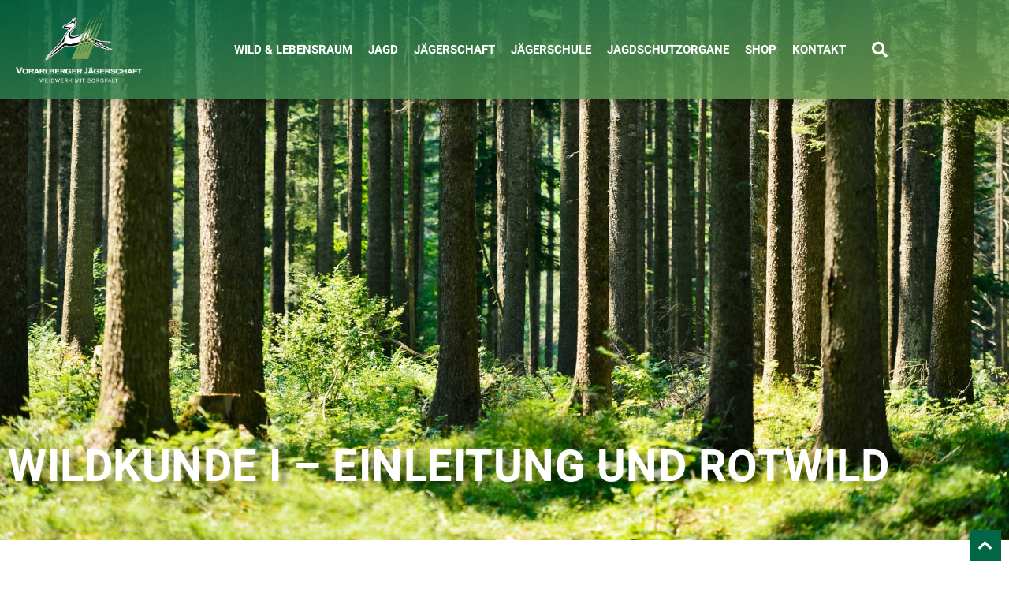

--- FILE ---
content_type: text/html; charset=UTF-8
request_url: https://vjagd.at/download/wildkunde-i-einleitung-u-rotwild-christoph-rogge/
body_size: 31982
content:
<!DOCTYPE html>
<html lang="de">
<head>
	<meta charset="UTF-8">
	<meta name="viewport" content="width=device-width, initial-scale=1.0, viewport-fit=cover" />		<meta name='robots' content='index, follow, max-image-preview:large, max-snippet:-1, max-video-preview:-1' />

	<!-- This site is optimized with the Yoast SEO plugin v26.7 - https://yoast.com/wordpress/plugins/seo/ -->
	<title>Wildkunde I - Einleitung und Rotwild - Vorarlberger Jägerschaft - Weidwerk mit Sorgfalt</title>
	<link rel="canonical" href="https://vjagd.at/download/wildkunde-i-einleitung-u-rotwild-christoph-rogge/" />
	<meta property="og:locale" content="de_DE" />
	<meta property="og:type" content="article" />
	<meta property="og:title" content="Wildkunde I - Einleitung und Rotwild - Vorarlberger Jägerschaft - Weidwerk mit Sorgfalt" />
	<meta property="og:description" content="Download Version Download 1288 Dateigrösse 16.31 MB Datei-Anzahl 1 Erstellungsdatum 15. März 2021 Zuletzt aktualisiert 19. Januar 2026 Wildkunde I [&hellip;]" />
	<meta property="og:url" content="https://vjagd.at/download/wildkunde-i-einleitung-u-rotwild-christoph-rogge/" />
	<meta property="og:site_name" content="Vorarlberger Jägerschaft - Weidwerk mit Sorgfalt" />
	<meta property="article:modified_time" content="2026-01-19T12:54:55+00:00" />
	<script type="application/ld+json" class="yoast-schema-graph">{"@context":"https://schema.org","@graph":[{"@type":"WebPage","@id":"https://vjagd.at/download/wildkunde-i-einleitung-u-rotwild-christoph-rogge/","url":"https://vjagd.at/download/wildkunde-i-einleitung-u-rotwild-christoph-rogge/","name":"Wildkunde I - Einleitung und Rotwild - Vorarlberger Jägerschaft - Weidwerk mit Sorgfalt","isPartOf":{"@id":"https://vjagd.at/#website"},"datePublished":"2021-03-15T08:15:53+00:00","dateModified":"2026-01-19T12:54:55+00:00","breadcrumb":{"@id":"https://vjagd.at/download/wildkunde-i-einleitung-u-rotwild-christoph-rogge/#breadcrumb"},"inLanguage":"de","potentialAction":[{"@type":"ReadAction","target":["https://vjagd.at/download/wildkunde-i-einleitung-u-rotwild-christoph-rogge/"]}]},{"@type":"BreadcrumbList","@id":"https://vjagd.at/download/wildkunde-i-einleitung-u-rotwild-christoph-rogge/#breadcrumb","itemListElement":[{"@type":"ListItem","position":1,"name":"Home","item":"https://vjagd.at/"},{"@type":"ListItem","position":2,"name":"Wildkunde I &#8211; Einleitung und Rotwild"}]},{"@type":"WebSite","@id":"https://vjagd.at/#website","url":"https://vjagd.at/","name":"Vorarlberger Jägerschaft - Weidwerk mit Sorgfalt","description":"Weidwerk mit Sorgfalt","publisher":{"@id":"https://vjagd.at/#organization"},"potentialAction":[{"@type":"SearchAction","target":{"@type":"EntryPoint","urlTemplate":"https://vjagd.at/?s={search_term_string}"},"query-input":{"@type":"PropertyValueSpecification","valueRequired":true,"valueName":"search_term_string"}}],"inLanguage":"de"},{"@type":"Organization","@id":"https://vjagd.at/#organization","name":"Vorarlberger Jägerschaft","url":"https://vjagd.at/","logo":{"@type":"ImageObject","inLanguage":"de","@id":"https://vjagd.at/#/schema/logo/image/","url":"https://vjagd.at/wp-content/uploads/2014/07/Logo-Tiroler-Jaegerverband_h100_2.png","contentUrl":"https://vjagd.at/wp-content/uploads/2014/07/Logo-Tiroler-Jaegerverband_h100_2.png","width":335,"height":100,"caption":"Vorarlberger Jägerschaft"},"image":{"@id":"https://vjagd.at/#/schema/logo/image/"}}]}</script>
	<!-- / Yoast SEO plugin. -->


<link rel="alternate" type="application/rss+xml" title="Vorarlberger Jägerschaft - Weidwerk mit Sorgfalt &raquo; Feed" href="https://vjagd.at/feed/" />
<link rel="alternate" type="application/rss+xml" title="Vorarlberger Jägerschaft - Weidwerk mit Sorgfalt &raquo; Kommentar-Feed" href="https://vjagd.at/comments/feed/" />
<link rel="alternate" title="oEmbed (JSON)" type="application/json+oembed" href="https://vjagd.at/wp-json/oembed/1.0/embed?url=https%3A%2F%2Fvjagd.at%2Fdownload%2Fwildkunde-i-einleitung-u-rotwild-christoph-rogge%2F" />
<link rel="alternate" title="oEmbed (XML)" type="text/xml+oembed" href="https://vjagd.at/wp-json/oembed/1.0/embed?url=https%3A%2F%2Fvjagd.at%2Fdownload%2Fwildkunde-i-einleitung-u-rotwild-christoph-rogge%2F&#038;format=xml" />
<style id='wp-img-auto-sizes-contain-inline-css' type='text/css'>
img:is([sizes=auto i],[sizes^="auto," i]){contain-intrinsic-size:3000px 1500px}
/*# sourceURL=wp-img-auto-sizes-contain-inline-css */
</style>
<style id='wp-emoji-styles-inline-css' type='text/css'>

	img.wp-smiley, img.emoji {
		display: inline !important;
		border: none !important;
		box-shadow: none !important;
		height: 1em !important;
		width: 1em !important;
		margin: 0 0.07em !important;
		vertical-align: -0.1em !important;
		background: none !important;
		padding: 0 !important;
	}
/*# sourceURL=wp-emoji-styles-inline-css */
</style>
<link rel='stylesheet' id='wp-block-library-css' href='https://vjagd.at/wp-includes/css/dist/block-library/style.min.css?ver=2da5fa0be9b367e10e52bd8df7639c17' type='text/css' media='all' />
<style id='classic-theme-styles-inline-css' type='text/css'>
/*! This file is auto-generated */
.wp-block-button__link{color:#fff;background-color:#32373c;border-radius:9999px;box-shadow:none;text-decoration:none;padding:calc(.667em + 2px) calc(1.333em + 2px);font-size:1.125em}.wp-block-file__button{background:#32373c;color:#fff;text-decoration:none}
/*# sourceURL=/wp-includes/css/classic-themes.min.css */
</style>
<link rel='stylesheet' id='lordicon-element-css-css' href='https://vjagd.at/wp-content/plugins/lordicon-interactive-icons/dist/element.css?ver=2.0.0' type='text/css' media='all' />
<style id='global-styles-inline-css' type='text/css'>
:root{--wp--preset--aspect-ratio--square: 1;--wp--preset--aspect-ratio--4-3: 4/3;--wp--preset--aspect-ratio--3-4: 3/4;--wp--preset--aspect-ratio--3-2: 3/2;--wp--preset--aspect-ratio--2-3: 2/3;--wp--preset--aspect-ratio--16-9: 16/9;--wp--preset--aspect-ratio--9-16: 9/16;--wp--preset--color--black: #000000;--wp--preset--color--cyan-bluish-gray: #abb8c3;--wp--preset--color--white: #ffffff;--wp--preset--color--pale-pink: #f78da7;--wp--preset--color--vivid-red: #cf2e2e;--wp--preset--color--luminous-vivid-orange: #ff6900;--wp--preset--color--luminous-vivid-amber: #fcb900;--wp--preset--color--light-green-cyan: #7bdcb5;--wp--preset--color--vivid-green-cyan: #00d084;--wp--preset--color--pale-cyan-blue: #8ed1fc;--wp--preset--color--vivid-cyan-blue: #0693e3;--wp--preset--color--vivid-purple: #9b51e0;--wp--preset--gradient--vivid-cyan-blue-to-vivid-purple: linear-gradient(135deg,rgb(6,147,227) 0%,rgb(155,81,224) 100%);--wp--preset--gradient--light-green-cyan-to-vivid-green-cyan: linear-gradient(135deg,rgb(122,220,180) 0%,rgb(0,208,130) 100%);--wp--preset--gradient--luminous-vivid-amber-to-luminous-vivid-orange: linear-gradient(135deg,rgb(252,185,0) 0%,rgb(255,105,0) 100%);--wp--preset--gradient--luminous-vivid-orange-to-vivid-red: linear-gradient(135deg,rgb(255,105,0) 0%,rgb(207,46,46) 100%);--wp--preset--gradient--very-light-gray-to-cyan-bluish-gray: linear-gradient(135deg,rgb(238,238,238) 0%,rgb(169,184,195) 100%);--wp--preset--gradient--cool-to-warm-spectrum: linear-gradient(135deg,rgb(74,234,220) 0%,rgb(151,120,209) 20%,rgb(207,42,186) 40%,rgb(238,44,130) 60%,rgb(251,105,98) 80%,rgb(254,248,76) 100%);--wp--preset--gradient--blush-light-purple: linear-gradient(135deg,rgb(255,206,236) 0%,rgb(152,150,240) 100%);--wp--preset--gradient--blush-bordeaux: linear-gradient(135deg,rgb(254,205,165) 0%,rgb(254,45,45) 50%,rgb(107,0,62) 100%);--wp--preset--gradient--luminous-dusk: linear-gradient(135deg,rgb(255,203,112) 0%,rgb(199,81,192) 50%,rgb(65,88,208) 100%);--wp--preset--gradient--pale-ocean: linear-gradient(135deg,rgb(255,245,203) 0%,rgb(182,227,212) 50%,rgb(51,167,181) 100%);--wp--preset--gradient--electric-grass: linear-gradient(135deg,rgb(202,248,128) 0%,rgb(113,206,126) 100%);--wp--preset--gradient--midnight: linear-gradient(135deg,rgb(2,3,129) 0%,rgb(40,116,252) 100%);--wp--preset--font-size--small: 13px;--wp--preset--font-size--medium: 20px;--wp--preset--font-size--large: 36px;--wp--preset--font-size--x-large: 42px;--wp--preset--spacing--20: 0.44rem;--wp--preset--spacing--30: 0.67rem;--wp--preset--spacing--40: 1rem;--wp--preset--spacing--50: 1.5rem;--wp--preset--spacing--60: 2.25rem;--wp--preset--spacing--70: 3.38rem;--wp--preset--spacing--80: 5.06rem;--wp--preset--shadow--natural: 6px 6px 9px rgba(0, 0, 0, 0.2);--wp--preset--shadow--deep: 12px 12px 50px rgba(0, 0, 0, 0.4);--wp--preset--shadow--sharp: 6px 6px 0px rgba(0, 0, 0, 0.2);--wp--preset--shadow--outlined: 6px 6px 0px -3px rgb(255, 255, 255), 6px 6px rgb(0, 0, 0);--wp--preset--shadow--crisp: 6px 6px 0px rgb(0, 0, 0);}:where(.is-layout-flex){gap: 0.5em;}:where(.is-layout-grid){gap: 0.5em;}body .is-layout-flex{display: flex;}.is-layout-flex{flex-wrap: wrap;align-items: center;}.is-layout-flex > :is(*, div){margin: 0;}body .is-layout-grid{display: grid;}.is-layout-grid > :is(*, div){margin: 0;}:where(.wp-block-columns.is-layout-flex){gap: 2em;}:where(.wp-block-columns.is-layout-grid){gap: 2em;}:where(.wp-block-post-template.is-layout-flex){gap: 1.25em;}:where(.wp-block-post-template.is-layout-grid){gap: 1.25em;}.has-black-color{color: var(--wp--preset--color--black) !important;}.has-cyan-bluish-gray-color{color: var(--wp--preset--color--cyan-bluish-gray) !important;}.has-white-color{color: var(--wp--preset--color--white) !important;}.has-pale-pink-color{color: var(--wp--preset--color--pale-pink) !important;}.has-vivid-red-color{color: var(--wp--preset--color--vivid-red) !important;}.has-luminous-vivid-orange-color{color: var(--wp--preset--color--luminous-vivid-orange) !important;}.has-luminous-vivid-amber-color{color: var(--wp--preset--color--luminous-vivid-amber) !important;}.has-light-green-cyan-color{color: var(--wp--preset--color--light-green-cyan) !important;}.has-vivid-green-cyan-color{color: var(--wp--preset--color--vivid-green-cyan) !important;}.has-pale-cyan-blue-color{color: var(--wp--preset--color--pale-cyan-blue) !important;}.has-vivid-cyan-blue-color{color: var(--wp--preset--color--vivid-cyan-blue) !important;}.has-vivid-purple-color{color: var(--wp--preset--color--vivid-purple) !important;}.has-black-background-color{background-color: var(--wp--preset--color--black) !important;}.has-cyan-bluish-gray-background-color{background-color: var(--wp--preset--color--cyan-bluish-gray) !important;}.has-white-background-color{background-color: var(--wp--preset--color--white) !important;}.has-pale-pink-background-color{background-color: var(--wp--preset--color--pale-pink) !important;}.has-vivid-red-background-color{background-color: var(--wp--preset--color--vivid-red) !important;}.has-luminous-vivid-orange-background-color{background-color: var(--wp--preset--color--luminous-vivid-orange) !important;}.has-luminous-vivid-amber-background-color{background-color: var(--wp--preset--color--luminous-vivid-amber) !important;}.has-light-green-cyan-background-color{background-color: var(--wp--preset--color--light-green-cyan) !important;}.has-vivid-green-cyan-background-color{background-color: var(--wp--preset--color--vivid-green-cyan) !important;}.has-pale-cyan-blue-background-color{background-color: var(--wp--preset--color--pale-cyan-blue) !important;}.has-vivid-cyan-blue-background-color{background-color: var(--wp--preset--color--vivid-cyan-blue) !important;}.has-vivid-purple-background-color{background-color: var(--wp--preset--color--vivid-purple) !important;}.has-black-border-color{border-color: var(--wp--preset--color--black) !important;}.has-cyan-bluish-gray-border-color{border-color: var(--wp--preset--color--cyan-bluish-gray) !important;}.has-white-border-color{border-color: var(--wp--preset--color--white) !important;}.has-pale-pink-border-color{border-color: var(--wp--preset--color--pale-pink) !important;}.has-vivid-red-border-color{border-color: var(--wp--preset--color--vivid-red) !important;}.has-luminous-vivid-orange-border-color{border-color: var(--wp--preset--color--luminous-vivid-orange) !important;}.has-luminous-vivid-amber-border-color{border-color: var(--wp--preset--color--luminous-vivid-amber) !important;}.has-light-green-cyan-border-color{border-color: var(--wp--preset--color--light-green-cyan) !important;}.has-vivid-green-cyan-border-color{border-color: var(--wp--preset--color--vivid-green-cyan) !important;}.has-pale-cyan-blue-border-color{border-color: var(--wp--preset--color--pale-cyan-blue) !important;}.has-vivid-cyan-blue-border-color{border-color: var(--wp--preset--color--vivid-cyan-blue) !important;}.has-vivid-purple-border-color{border-color: var(--wp--preset--color--vivid-purple) !important;}.has-vivid-cyan-blue-to-vivid-purple-gradient-background{background: var(--wp--preset--gradient--vivid-cyan-blue-to-vivid-purple) !important;}.has-light-green-cyan-to-vivid-green-cyan-gradient-background{background: var(--wp--preset--gradient--light-green-cyan-to-vivid-green-cyan) !important;}.has-luminous-vivid-amber-to-luminous-vivid-orange-gradient-background{background: var(--wp--preset--gradient--luminous-vivid-amber-to-luminous-vivid-orange) !important;}.has-luminous-vivid-orange-to-vivid-red-gradient-background{background: var(--wp--preset--gradient--luminous-vivid-orange-to-vivid-red) !important;}.has-very-light-gray-to-cyan-bluish-gray-gradient-background{background: var(--wp--preset--gradient--very-light-gray-to-cyan-bluish-gray) !important;}.has-cool-to-warm-spectrum-gradient-background{background: var(--wp--preset--gradient--cool-to-warm-spectrum) !important;}.has-blush-light-purple-gradient-background{background: var(--wp--preset--gradient--blush-light-purple) !important;}.has-blush-bordeaux-gradient-background{background: var(--wp--preset--gradient--blush-bordeaux) !important;}.has-luminous-dusk-gradient-background{background: var(--wp--preset--gradient--luminous-dusk) !important;}.has-pale-ocean-gradient-background{background: var(--wp--preset--gradient--pale-ocean) !important;}.has-electric-grass-gradient-background{background: var(--wp--preset--gradient--electric-grass) !important;}.has-midnight-gradient-background{background: var(--wp--preset--gradient--midnight) !important;}.has-small-font-size{font-size: var(--wp--preset--font-size--small) !important;}.has-medium-font-size{font-size: var(--wp--preset--font-size--medium) !important;}.has-large-font-size{font-size: var(--wp--preset--font-size--large) !important;}.has-x-large-font-size{font-size: var(--wp--preset--font-size--x-large) !important;}
:where(.wp-block-post-template.is-layout-flex){gap: 1.25em;}:where(.wp-block-post-template.is-layout-grid){gap: 1.25em;}
:where(.wp-block-term-template.is-layout-flex){gap: 1.25em;}:where(.wp-block-term-template.is-layout-grid){gap: 1.25em;}
:where(.wp-block-columns.is-layout-flex){gap: 2em;}:where(.wp-block-columns.is-layout-grid){gap: 2em;}
:root :where(.wp-block-pullquote){font-size: 1.5em;line-height: 1.6;}
/*# sourceURL=global-styles-inline-css */
</style>
<link rel='stylesheet' id='wpdm-font-awesome-css' href='https://vjagd.at/wp-content/plugins/download-manager/assets/fontawesome/css/all.min.css?ver=2da5fa0be9b367e10e52bd8df7639c17' type='text/css' media='all' />
<link rel='stylesheet' id='wpdm-front-bootstrap-css' href='https://vjagd.at/wp-content/plugins/download-manager/assets/bootstrap/css/bootstrap.min.css?ver=2da5fa0be9b367e10e52bd8df7639c17' type='text/css' media='all' />
<link rel='stylesheet' id='wpdm-front-css' href='https://vjagd.at/wp-content/plugins/download-manager/assets/css/front.css?ver=2da5fa0be9b367e10e52bd8df7639c17' type='text/css' media='all' />
<link rel='stylesheet' id='mc4wp-form-basic-css' href='https://vjagd.at/wp-content/plugins/mailchimp-for-wp/assets/css/form-basic.css?ver=4.10.9' type='text/css' media='all' />
<link rel='stylesheet' id='pexeto-font-0-css' data-borlabs-font-blocker-href='https://fonts.googleapis.com/css2?family=Raleway%3Aital%2Cwght%400%2C300%3B0%2C400%3B0%2C500%3B0%2C700%3B0%2C900%3B1%2C300%3B1%2C400%3B1%2C500%3B1%2C700%3B1%2C900&#038;display=swap&#038;ver=2da5fa0be9b367e10e52bd8df7639c17' type='text/css' media='all' />
<link rel='stylesheet' id='pexeto-pretty-photo-css' href='https://vjagd.at/wp-content/themes/thestory/css/prettyPhoto.css?ver=1.9.12' type='text/css' media='all' />
<link rel='stylesheet' id='pexeto-stylesheet-css' href='https://vjagd.at/wp-content/themes/thestory-child/style.css?ver=1.9.12' type='text/css' media='all' />
<style id='pexeto-stylesheet-inline-css' type='text/css'>
button, .button , input[type="submit"], input[type="button"], 
								#submit, .left-arrow:hover,.right-arrow:hover, .ps-left-arrow:hover, 
								.ps-right-arrow:hover, .cs-arrows:hover,.nivo-nextNav:hover, .nivo-prevNav:hover,
								.scroll-to-top:hover, .services-icon .img-container, .services-thumbnail h3:after,
								.pg-pagination a.current, .pg-pagination a:hover, #content-container .wp-pagenavi span.current, 
								#content-container .wp-pagenavi a:hover, #blog-pagination a:hover,
								.pg-item h2:after, .pc-item h2:after, .ps-icon, .ps-left-arrow:hover, .ps-right-arrow:hover,
								.pc-next:hover, .pc-prev:hover, .pc-wrapper .icon-circle, .pg-item .icon-circle, .qg-img .icon-circle,
								.ts-arrow:hover, .section-light .section-title:before, .section-light2 .section-title:after,
								.section-light-bg .section-title:after, .section-dark .section-title:after,
								.woocommerce .widget_price_filter .ui-slider .ui-slider-range,
								.woocommerce-page .widget_price_filter .ui-slider .ui-slider-range, 
								.controlArrow.prev:hover,.controlArrow.next:hover, .pex-woo-cart-num,
								.woocommerce span.onsale, .woocommerce-page span.onsale.woocommerce nav.woocommerce-pagination ul li span.current, .woocommerce-page nav.woocommerce-pagination ul li span.current,
								.woocommerce #content nav.woocommerce-pagination ul li span.current, .woocommerce-page #content nav.woocommerce-pagination ul li span.current,
								.woocommerce #content nav.woocommerce-pagination ul li span.current, .woocommerce-page #content nav.woocommerce-pagination ul li span.current,
								.woocommerce nav.woocommerce-pagination ul li a:hover, .woocommerce-page nav.woocommerce-pagination ul li a:hover,
								.woocommerce #content nav.woocommerce-pagination ul li a:hover, .woocommerce-page #content nav.woocommerce-pagination ul li a:hover,
								.woocommerce nav.woocommerce-pagination ul li a:focus, .woocommerce-page nav.woocommerce-pagination ul li a:focus,
								.woocommerce #content nav.woocommerce-pagination ul li a:focus, .woocommerce-page #content nav.woocommerce-pagination ul li a:focus,
								.pt-highlight .pt-title{background-color:#006544;}a, a:hover, .post-info a:hover, .read-more, .footer-widgets a:hover, .comment-info .reply,
								.comment-info .reply a, .comment-info, .post-title a:hover, .post-tags a, .format-aside aside a:hover,
								.testimonials-details a, .lp-title a:hover, .woocommerce .star-rating, .woocommerce-page .star-rating,
								.woocommerce .star-rating:before, .woocommerce-page .star-rating:before, .tabs .current a,
								#wp-calendar tbody td a, .widget_nav_menu li.current-menu-item > a, .archive-page a:hover, .woocommerce-MyAccount-navigation li.is-active a{color:#006544;}.accordion-title.current, .read-more, .bypostauthor, .sticky,
								.pg-cat-filter a.current{border-color:#006544;}.pg-element-loading .icon-circle:after{border-top-color:#006544;}body, .page-wrapper, #sidebar input[type="text"], 
									#sidebar input[type="password"], #sidebar textarea, .comment-respond input[type="text"],
									 .comment-respond textarea{background-color:#ffffff;}.header-wrapper, .pg-navigation, .mobile.page-template-template-fullscreen-slider-php #header, .mobile.page-template-template-fullscreen-slider-php .header-wrapper{background-color:#3a5243;}.dark-header #header{background-color:rgba(58,82,67,0.7);}.fixed-header-scroll #header{background-color:rgba(58,82,67,0.95);}#footer, #footer input[type=text], #footer input[type=password], 
								#footer textarea, #footer input[type=search]{background-color:#2b3f32;}.footer-bottom{background-color:#1c2821;}.content h1,.content h2,.content h3,.content h4,.content h5,
							.content h6, h1.page-heading, .post h1, 
							h2.post-title a, .content-box h2, #portfolio-categories ul li,
							.item-desc h4 a, .item-desc h4, .content table th, 
							.post-title, .archive-page h2, .page-heading, .ps-title,
							.tabs a {color:#3a5243;}.sidebar h1,.sidebar h2,.sidebar h3,.sidebar h4,.sidebar h5,
								.sidebar h6, .sidebar h1 a,.sidebar h2 a,.sidebar h3 a,.sidebar h4 a,.sidebar h5 a,
								.sidebar h6 a, .sidebar-post-wrapper h6 a, #comments h3, #portfolio-slider .pc-header h4,
								#comments h4, #portfolio-gallery .pc-header h4, .tax-product_cat.woocommerce .content-box>h1,
								.tax-product_tag.woocommerce .content-box>h1{color:#3a5243;}#logo-container img{width:270px; }#logo-container img{height:90px;}body{font-family:'Raleway', sans-serif;font-size:17px;}body, #footer, .sidebar-box, .services-box, .ps-content, .page-masonry .post, .services-title-box{font-size:17px;}#menu ul li a{font-family:'Raleway', sans-serif;font-size:20px;}.page-title h1{font-family:'Raleway', sans-serif;font-size:58px;}.sidebar-box .title, .footer-box .title{font-family:'Raleway', sans-serif;font-size:16px;}.pg-categories, .pg-cat-filter a, .page-subtitle, .post-info,.read-more, .ps-categories, .ps-nav-text, .ps-back-text{font-family:'Raleway', sans-serif;}.pg-categories, .pg-cat-filter a, .page-subtitle, .post-info,.read-more, .ps-categories, .ps-nav-text, .ps-back-text{font-size:14px;}.pg-item h2, .ps-title, #content-container .pc-item h2{font-family:'Raleway', sans-serif;font-size:18px;font-weight:bold;}.large-header .page-title-wrapper{min-height:200px; height:200px;}
/*# sourceURL=pexeto-stylesheet-inline-css */
</style>
<link rel='stylesheet' id='elementor-frontend-css' href='https://vjagd.at/wp-content/plugins/elementor/assets/css/frontend.min.css?ver=3.34.1' type='text/css' media='all' />
<link rel='stylesheet' id='widget-image-css' href='https://vjagd.at/wp-content/plugins/elementor/assets/css/widget-image.min.css?ver=3.34.1' type='text/css' media='all' />
<link rel='stylesheet' id='widget-search-form-css' href='https://vjagd.at/wp-content/plugins/elementor-pro/assets/css/widget-search-form.min.css?ver=3.34.0' type='text/css' media='all' />
<link rel='stylesheet' id='elementor-icons-shared-0-css' href='https://vjagd.at/wp-content/plugins/elementor/assets/lib/font-awesome/css/fontawesome.min.css?ver=5.15.3' type='text/css' media='all' />
<link rel='stylesheet' id='elementor-icons-fa-solid-css' href='https://vjagd.at/wp-content/plugins/elementor/assets/lib/font-awesome/css/solid.min.css?ver=5.15.3' type='text/css' media='all' />
<link rel='stylesheet' id='widget-heading-css' href='https://vjagd.at/wp-content/plugins/elementor/assets/css/widget-heading.min.css?ver=3.34.1' type='text/css' media='all' />
<link rel='stylesheet' id='widget-divider-css' href='https://vjagd.at/wp-content/plugins/elementor/assets/css/widget-divider.min.css?ver=3.34.1' type='text/css' media='all' />
<link rel='stylesheet' id='widget-posts-css' href='https://vjagd.at/wp-content/plugins/elementor-pro/assets/css/widget-posts.min.css?ver=3.34.0' type='text/css' media='all' />
<link rel='stylesheet' id='widget-form-css' href='https://vjagd.at/wp-content/plugins/elementor-pro/assets/css/widget-form.min.css?ver=3.34.0' type='text/css' media='all' />
<link rel='stylesheet' id='elementor-icons-css' href='https://vjagd.at/wp-content/plugins/elementor/assets/lib/eicons/css/elementor-icons.min.css?ver=5.45.0' type='text/css' media='all' />
<link rel='stylesheet' id='elementor-post-15118-css' href='https://vjagd.at/wp-content/uploads/elementor/css/post-15118.css?ver=1768826631' type='text/css' media='all' />
<link rel='stylesheet' id='uael-frontend-css' href='https://vjagd.at/wp-content/plugins/ultimate-elementor/assets/min-css/uael-frontend.min.css?ver=1.42.3' type='text/css' media='all' />
<link rel='stylesheet' id='uael-teammember-social-icons-css' href='https://vjagd.at/wp-content/plugins/elementor/assets/css/widget-social-icons.min.css?ver=3.24.0' type='text/css' media='all' />
<link rel='stylesheet' id='uael-social-share-icons-brands-css' href='https://vjagd.at/wp-content/plugins/elementor/assets/lib/font-awesome/css/brands.css?ver=5.15.3' type='text/css' media='all' />
<link rel='stylesheet' id='uael-social-share-icons-fontawesome-css' href='https://vjagd.at/wp-content/plugins/elementor/assets/lib/font-awesome/css/fontawesome.css?ver=5.15.3' type='text/css' media='all' />
<link rel='stylesheet' id='uael-nav-menu-icons-css' href='https://vjagd.at/wp-content/plugins/elementor/assets/lib/font-awesome/css/solid.css?ver=5.15.3' type='text/css' media='all' />
<link rel='stylesheet' id='font-awesome-5-all-css' href='https://vjagd.at/wp-content/plugins/elementor/assets/lib/font-awesome/css/all.min.css?ver=3.34.1' type='text/css' media='all' />
<link rel='stylesheet' id='font-awesome-4-shim-css' href='https://vjagd.at/wp-content/plugins/elementor/assets/lib/font-awesome/css/v4-shims.min.css?ver=3.34.1' type='text/css' media='all' />
<link rel='stylesheet' id='elementor-post-15643-css' href='https://vjagd.at/wp-content/uploads/elementor/css/post-15643.css?ver=1768826652' type='text/css' media='all' />
<link rel='stylesheet' id='elementor-post-15460-css' href='https://vjagd.at/wp-content/uploads/elementor/css/post-15460.css?ver=1768826631' type='text/css' media='all' />
<link rel='stylesheet' id='borlabs-cookie-css' href='https://vjagd.at/wp-content/cache/borlabs-cookie/borlabs-cookie_1_de.css?ver=2.3.6-13' type='text/css' media='all' />
<link rel='stylesheet' id='bflow-custom-css-css' href='https://vjagd.at/wp-content/themes/thestory-child/css/custom.css?ver=202208181407' type='text/css' media='all' />
<link rel='stylesheet' id='ubermenu-css' href='https://vjagd.at/wp-content/plugins/ubermenu/pro/assets/css/ubermenu.min.css?ver=3.6.1' type='text/css' media='all' />
<link rel='stylesheet' id='ubermenu-minimal-css' href='https://vjagd.at/wp-content/plugins/ubermenu/assets/css/skins/minimal.css?ver=2da5fa0be9b367e10e52bd8df7639c17' type='text/css' media='all' />
<link rel='stylesheet' id='ubermenu-font-awesome-all-css' href='https://vjagd.at/wp-content/plugins/ubermenu/assets/fontawesome/css/all.min.css?ver=2da5fa0be9b367e10e52bd8df7639c17' type='text/css' media='all' />
<link rel='stylesheet' id='awpcp-font-awesome-css' href='https://vjagd.at/wp-content/plugins/another-wordpress-classifieds-plugin/resources/vendors/fontawesome/css/all.min.css?ver=5.2.0' type='text/css' media='all' />
<link rel='stylesheet' id='awpcp-frontend-style-css' href='https://vjagd.at/wp-content/plugins/another-wordpress-classifieds-plugin/resources/css/awpcpstyle.css?ver=4.4.3' type='text/css' media='all' />
<script type="text/javascript" src="https://vjagd.at/wp-includes/js/jquery/jquery.min.js?ver=3.7.1" id="jquery-core-js"></script>
<script type="text/javascript" src="https://vjagd.at/wp-includes/js/jquery/jquery-migrate.min.js?ver=3.4.1" id="jquery-migrate-js" data-rocket-defer defer></script>
<script type="text/javascript" src="https://vjagd.at/wp-content/plugins/lordicon-interactive-icons/dist/element.js?ver=2.0.0" id="lordicon-element-js-js" data-rocket-defer defer></script>
<script type="text/javascript" src="https://vjagd.at/wp-content/plugins/download-manager/assets/js/jquery.dataTables.min.js?ver=2da5fa0be9b367e10e52bd8df7639c17" id="wpdm-datatable-js" data-rocket-defer defer></script>
<script type="text/javascript" src="https://vjagd.at/wp-content/plugins/download-manager/assets/bootstrap/js/bootstrap.bundle.min.js?ver=2da5fa0be9b367e10e52bd8df7639c17" id="wpdm-front-bootstrap-js" data-rocket-defer defer></script>
<script type="text/javascript" id="frontjs-js-extra">
/* <![CDATA[ */
var wpdm_url = {"home":"https://vjagd.at/","site":"https://vjagd.at/","ajax":"https://vjagd.at/wp-admin/admin-ajax.php"};
var wpdm_asset = {"spinner":"\u003Ci class=\"fas fa-sun fa-spin\"\u003E\u003C/i\u003E"};
//# sourceURL=frontjs-js-extra
/* ]]> */
</script>
<script type="text/javascript" src="https://vjagd.at/wp-content/plugins/download-manager/assets/js/front.js?ver=2da5fa0be9b367e10e52bd8df7639c17" id="frontjs-js" data-rocket-defer defer></script>
<script type="text/javascript" src="https://vjagd.at/wp-content/plugins/download-manager/assets/js/chosen.jquery.min.js?ver=2da5fa0be9b367e10e52bd8df7639c17" id="jquery-choosen-js" data-rocket-defer defer></script>
<script type="text/javascript" src="https://vjagd.at/wp-content/plugins/elementor/assets/lib/font-awesome/js/v4-shims.min.js?ver=3.34.1" id="font-awesome-4-shim-js" data-rocket-defer defer></script>
<script type="text/javascript" id="borlabs-cookie-prioritize-js-extra">
/* <![CDATA[ */
var borlabsCookiePrioritized = {"domain":"vjagd.at","path":"/","version":"1","bots":"1","optInJS":{"statistics":{"google-analytics":"[base64]"}}};
//# sourceURL=borlabs-cookie-prioritize-js-extra
/* ]]> */
</script>
<script type="text/javascript" src="https://vjagd.at/wp-content/plugins/borlabs-cookie/assets/javascript/borlabs-cookie-prioritize.min.js?ver=2.3.6" id="borlabs-cookie-prioritize-js" data-rocket-defer defer></script>
<link rel="https://api.w.org/" href="https://vjagd.at/wp-json/" /><link rel="EditURI" type="application/rsd+xml" title="RSD" href="https://vjagd.at/xmlrpc.php?rsd" />

<link rel='shortlink' href='https://vjagd.at/?p=19056' />

        <script>
            var wpdm_site_url = 'https://vjagd.at/';
            var wpdm_home_url = 'https://vjagd.at/';
            var ajax_url = 'https://vjagd.at/wp-admin/admin-ajax.php';
            var wpdm_ajax_url = 'https://vjagd.at/wp-admin/admin-ajax.php';
            var wpdm_ajax_popup = '0';
        </script>
        <style>
            .wpdm-download-link.btn.btn-primary.{
                border-radius: 4px;
            }
        </style>


        <style id="ubermenu-custom-generated-css">
/** Font Awesome 4 Compatibility **/
.fa{font-style:normal;font-variant:normal;font-weight:normal;font-family:FontAwesome;}

/** UberMenu Custom Menu Styles (Customizer) **/
/* main */
 .ubermenu-main .ubermenu-item .ubermenu-submenu-drop { -webkit-transition-duration:100ms; -ms-transition-duration:100ms; transition-duration:100ms; }
 .ubermenu.ubermenu-main { background:none; border:none; box-shadow:none; }
 .ubermenu.ubermenu-main .ubermenu-item-level-0 > .ubermenu-target { border:none; box-shadow:none; }
 .ubermenu.ubermenu-main.ubermenu-horizontal .ubermenu-submenu-drop.ubermenu-submenu-align-left_edge_bar, .ubermenu.ubermenu-main.ubermenu-horizontal .ubermenu-submenu-drop.ubermenu-submenu-align-full_width { left:0; }
 .ubermenu.ubermenu-main.ubermenu-horizontal .ubermenu-item-level-0.ubermenu-active > .ubermenu-submenu-drop, .ubermenu.ubermenu-main.ubermenu-horizontal:not(.ubermenu-transition-shift) .ubermenu-item-level-0 > .ubermenu-submenu-drop { margin-top:0; }
 .ubermenu-main .ubermenu-item-level-0 > .ubermenu-target { font-size:15px; text-transform:uppercase; color:#ffffff; padding-left:10px; padding-right:10px; }
 .ubermenu-main .ubermenu-item-level-0 > .ubermenu-target, .ubermenu-main .ubermenu-item-level-0 > .ubermenu-target.ubermenu-item-notext > .ubermenu-icon { line-height:16px; }
 .ubermenu-main .ubermenu-nav .ubermenu-item.ubermenu-item-level-0 > .ubermenu-target { font-weight:700; }
 .ubermenu.ubermenu-main .ubermenu-item-level-0:hover > .ubermenu-target, .ubermenu-main .ubermenu-item-level-0.ubermenu-active > .ubermenu-target { color:#ffffff; }
 .ubermenu-main .ubermenu-item-level-0.ubermenu-current-menu-item > .ubermenu-target, .ubermenu-main .ubermenu-item-level-0.ubermenu-current-menu-parent > .ubermenu-target, .ubermenu-main .ubermenu-item-level-0.ubermenu-current-menu-ancestor > .ubermenu-target { color:#ffffff; }
 .ubermenu-main .ubermenu-item.ubermenu-item-level-0 > .ubermenu-highlight { color:#ffffff; }
 .ubermenu.ubermenu-main .ubermenu-item-level-0 { margin:0px; }
 .ubermenu-main .ubermenu-item-level-0 > .ubermenu-target, .ubermenu-main .ubermenu-item-level-0 > .ubermenu-custom-content.ubermenu-custom-content-padded { padding-top:10px; padding-bottom:10px; }
 .ubermenu-main .ubermenu-submenu.ubermenu-submenu-drop { background-color:#006545; border:1px solid #006545; color:#ffffff; }
 .ubermenu-main .ubermenu-item-level-0 > .ubermenu-submenu-drop { box-shadow:0 0 20px rgba(0,0,0, .5); }
 .ubermenu-main .ubermenu-submenu .ubermenu-item-header > .ubermenu-target, .ubermenu-main .ubermenu-tab > .ubermenu-target { font-size:15px; }
 .ubermenu-main .ubermenu-submenu .ubermenu-item-header > .ubermenu-target { color:#ffffff; }
 .ubermenu-main .ubermenu-submenu .ubermenu-item-header > .ubermenu-target:hover { color:#ffffff; }
 .ubermenu-main .ubermenu-submenu .ubermenu-item-header.ubermenu-current-menu-item > .ubermenu-target { color:#ffffff; }
 .ubermenu-main .ubermenu-nav .ubermenu-submenu .ubermenu-item-header > .ubermenu-target { font-weight:600; }
 .ubermenu-main .ubermenu-submenu .ubermenu-item-header.ubermenu-has-submenu-stack > .ubermenu-target { border:none; }
 .ubermenu-main .ubermenu-submenu-type-stack { padding-top:0; }
 .ubermenu-main .ubermenu-item-normal > .ubermenu-target { color:#ffffff; font-size:15px; font-weight:normal; }
 .ubermenu.ubermenu-main .ubermenu-item-normal > .ubermenu-target:hover, .ubermenu.ubermenu-main .ubermenu-item-normal.ubermenu-active > .ubermenu-target { color:#ffffff; }
 .ubermenu-main .ubermenu-item-normal.ubermenu-current-menu-item > .ubermenu-target { color:#ffffff; }
 .ubermenu-main .ubermenu-item-normal > .ubermenu-target:hover > .ubermenu-target-text { text-decoration:underline; }
 .ubermenu.ubermenu-main .ubermenu-submenu .ubermenu-tab.ubermenu-active > .ubermenu-target { color:#ffffff; }
 .ubermenu-responsive-toggle.ubermenu-responsive-toggle-main { font-size:20px; color:#ffffff; }


/* Status: Loaded from Transient */

</style><script type="text/javascript">
(function(url){
	if(/(?:Chrome\/26\.0\.1410\.63 Safari\/537\.31|WordfenceTestMonBot)/.test(navigator.userAgent)){ return; }
	var addEvent = function(evt, handler) {
		if (window.addEventListener) {
			document.addEventListener(evt, handler, false);
		} else if (window.attachEvent) {
			document.attachEvent('on' + evt, handler);
		}
	};
	var removeEvent = function(evt, handler) {
		if (window.removeEventListener) {
			document.removeEventListener(evt, handler, false);
		} else if (window.detachEvent) {
			document.detachEvent('on' + evt, handler);
		}
	};
	var evts = 'contextmenu dblclick drag dragend dragenter dragleave dragover dragstart drop keydown keypress keyup mousedown mousemove mouseout mouseover mouseup mousewheel scroll'.split(' ');
	var logHuman = function() {
		if (window.wfLogHumanRan) { return; }
		window.wfLogHumanRan = true;
		var wfscr = document.createElement('script');
		wfscr.type = 'text/javascript';
		wfscr.async = true;
		wfscr.src = url + '&r=' + Math.random();
		(document.getElementsByTagName('head')[0]||document.getElementsByTagName('body')[0]).appendChild(wfscr);
		for (var i = 0; i < evts.length; i++) {
			removeEvent(evts[i], logHuman);
		}
	};
	for (var i = 0; i < evts.length; i++) {
		addEvent(evts[i], logHuman);
	}
})('//vjagd.at/?wordfence_lh=1&hid=878C90B103903FADAA9A9DE8AB3C0CDB');
</script>    <!-- Custom Favicons -->
    <link rel="apple-touch-icon" sizes="57x57" href="https://vjagd.at/wp-content/themes/thestory-child/favicons/apple-icon-57x57.png">
    <link rel="apple-touch-icon" sizes="60x60" href="https://vjagd.at/wp-content/themes/thestory-child/favicons/apple-icon-60x60.png">
    <link rel="apple-touch-icon" sizes="72x72" href="https://vjagd.at/wp-content/themes/thestory-child/favicons/apple-icon-72x72.png">
    <link rel="apple-touch-icon" sizes="76x76" href="https://vjagd.at/wp-content/themes/thestory-child/favicons/apple-icon-76x76.png">
    <link rel="apple-touch-icon" sizes="114x114" href="https://vjagd.at/wp-content/themes/thestory-child/favicons/apple-icon-114x114.png">
    <link rel="apple-touch-icon" sizes="120x120" href="https://vjagd.at/wp-content/themes/thestory-child/favicons/apple-icon-120x120.png">
    <link rel="apple-touch-icon" sizes="144x144" href="https://vjagd.at/wp-content/themes/thestory-child/favicons/apple-icon-144x144.png">
    <link rel="apple-touch-icon" sizes="152x152" href="https://vjagd.at/wp-content/themes/thestory-child/favicons/apple-icon-152x152.png">
    <link rel="apple-touch-icon" sizes="180x180" href="https://vjagd.at/wp-content/themes/thestory-child/favicons/apple-icon-180x180.png">
    <link rel="icon" type="image/png" sizes="192x192"  href="https://vjagd.at/wp-content/themes/thestory-child/favicons/android-icon-192x192.png">
    <link rel="icon" type="image/png" sizes="32x32" href="https://vjagd.at/wp-content/themes/thestory-child/favicons/favicon-32x32.png">
    <link rel="icon" type="image/png" sizes="96x96" href="https://vjagd.at/wp-content/themes/thestory-child/favicons/favicon-96x96.png">
    <link rel="icon" type="image/png" sizes="16x16" href="https://vjagd.at/wp-content/themes/thestory-child/favicons/favicon-16x16.png">
    <link rel="manifest" href="https://vjagd.at/wp-content/themes/thestory-child/favicons/manifest.json">
    <meta name="msapplication-TileColor" content="#ffffff">
    <meta name="msapplication-TileImage" content="https://vjagd.at/wp-content/themes/thestory-child/favicons/ms-icon-144x144.png">
    <meta name="theme-color" content="#ffffff">
    <meta name="generator" content="Elementor 3.34.1; features: additional_custom_breakpoints; settings: css_print_method-external, google_font-enabled, font_display-auto">
			<style>
				.e-con.e-parent:nth-of-type(n+4):not(.e-lazyloaded):not(.e-no-lazyload),
				.e-con.e-parent:nth-of-type(n+4):not(.e-lazyloaded):not(.e-no-lazyload) * {
					background-image: none !important;
				}
				@media screen and (max-height: 1024px) {
					.e-con.e-parent:nth-of-type(n+3):not(.e-lazyloaded):not(.e-no-lazyload),
					.e-con.e-parent:nth-of-type(n+3):not(.e-lazyloaded):not(.e-no-lazyload) * {
						background-image: none !important;
					}
				}
				@media screen and (max-height: 640px) {
					.e-con.e-parent:nth-of-type(n+2):not(.e-lazyloaded):not(.e-no-lazyload),
					.e-con.e-parent:nth-of-type(n+2):not(.e-lazyloaded):not(.e-no-lazyload) * {
						background-image: none !important;
					}
				}
			</style>
			<link rel="canonical" href="https://vjagd.at/download/wildkunde-i-einleitung-u-rotwild-christoph-rogge/" />
<meta name="generator" content="WordPress Download Manager 3.1.02" />
            <style>
                                @import url('https://fonts.googleapis.com/css?family=Rubik:400,500');
                


                .w3eden .fetfont,
                .w3eden .btn,
                .w3eden .btn.wpdm-front h3.title,
                .w3eden .wpdm-social-lock-box .IN-widget a span:last-child,
                .w3eden #xfilelist .panel-heading,
                .w3eden .wpdm-frontend-tabs a,
                .w3eden .alert:before,
                .w3eden .panel .panel-heading,
                .w3eden .discount-msg,
                .w3eden .panel.dashboard-panel h3,
                .w3eden #wpdm-dashboard-sidebar .list-group-item,
                .w3eden #package-description .wp-switch-editor,
                .w3eden .w3eden.author-dashbboard .nav.nav-tabs li a,
                .w3eden .wpdm_cart thead th,
                .w3eden #csp .list-group-item,
                .w3eden .modal-title {
                    font-family: Rubik, -apple-system, BlinkMacSystemFont, "Segoe UI", Roboto, Helvetica, Arial, sans-serif, "Apple Color Emoji", "Segoe UI Emoji", "Segoe UI Symbol";
                    text-transform: uppercase;
                    font-weight: 500;
                }
                .w3eden #csp .list-group-item{
                    text-transform: unset;
                }
            </style>
                    <style>

            :root{
                --color-primary: #006645;
                --color-primary-rgb: 0, 102, 69;
                --color-primary-hover: #006645;
                --color-primary-active: #006645;
                --color-secondary: #6c757d;
                --color-secondary-rgb: 108, 117, 125;
                --color-secondary-hover: #6c757d;
                --color-secondary-active: #6c757d;
                --color-success: #18ce0f;
                --color-success-rgb: 24, 206, 15;
                --color-success-hover: #18ce0f;
                --color-success-active: #18ce0f;
                --color-info: #2CA8FF;
                --color-info-rgb: 44, 168, 255;
                --color-info-hover: #2CA8FF;
                --color-info-active: #2CA8FF;
                --color-warning: #FFB236;
                --color-warning-rgb: 255, 178, 54;
                --color-warning-hover: #FFB236;
                --color-warning-active: #FFB236;
                --color-danger: #ff5062;
                --color-danger-rgb: 255, 80, 98;
                --color-danger-hover: #ff5062;
                --color-danger-active: #ff5062;
                --color-green: #30b570;
                --color-blue: #0073ff;
                --color-purple: #8557D3;
                --color-red: #ff5062;
                --color-muted: rgba(69, 89, 122, 0.6);
                --wpdm-font:  -apple-system, BlinkMacSystemFont, "Segoe UI", Roboto, Helvetica, Arial, sans-serif, "Apple Color Emoji", "Segoe UI Emoji", "Segoe UI Symbol";
            }
            .wpdm-download-link.btn.btn-primary{
                border-radius: 4px;
            }


        </style>
        <meta name="generator" content="WP Rocket 3.20.3" data-wpr-features="wpr_defer_js wpr_desktop" /></head>
<body class="wp-singular wpdmpro-template-default single single-wpdmpro postid-19056 wp-theme-thestory wp-child-theme-thestory-child no-slider icons-style-light elementor-default elementor-kit-15118">
		<header data-rocket-location-hash="49306ca2f405862fabb9185c63e36444" data-elementor-type="header" data-elementor-id="15643" class="elementor elementor-15643 elementor-location-header" data-elementor-post-type="elementor_library">
					<div class="elementor-section elementor-top-section elementor-element elementor-element-d860cef elementor-section-content-middle elementor-section-height-min-height elementor-section-boxed elementor-section-height-default elementor-section-items-middle" data-id="d860cef" data-element_type="section" id="vjagd-header" data-settings="{&quot;background_background&quot;:&quot;gradient&quot;}">
						<div data-rocket-location-hash="0b3376bad69c5a64f5d59c7096455786" class="elementor-container elementor-column-gap-no">
					<div class="elementor-column elementor-col-33 elementor-top-column elementor-element elementor-element-70929f8" data-id="70929f8" data-element_type="column">
			<div class="elementor-widget-wrap elementor-element-populated">
						<div class="elementor-element elementor-element-89c7ae4 elementor-widget elementor-widget-image" data-id="89c7ae4" data-element_type="widget" data-widget_type="image.default">
				<div class="elementor-widget-container">
																<a href="https://vjagd.at">
							<img width="389" height="207" src="https://vjagd.at/wp-content/uploads/2020/03/Logo-Vbg.-Jaegerschaft_weiss.png" class="attachment-large size-large wp-image-15461" alt="" srcset="https://vjagd.at/wp-content/uploads/2020/03/Logo-Vbg.-Jaegerschaft_weiss.png 389w, https://vjagd.at/wp-content/uploads/2020/03/Logo-Vbg.-Jaegerschaft_weiss-300x160.png 300w" sizes="(max-width: 389px) 100vw, 389px" />								</a>
															</div>
				</div>
					</div>
		</div>
				<div class="elementor-column elementor-col-33 elementor-top-column elementor-element elementor-element-ff6bba0 elementor-hidden-tablet elementor-hidden-phone" data-id="ff6bba0" data-element_type="column">
			<div class="elementor-widget-wrap elementor-element-populated">
						<div class="elementor-element elementor-element-b2174d8 elementor-hidden-phone elementor-hidden-tablet elementor-widget elementor-widget-ubermenu" data-id="b2174d8" data-element_type="widget" data-widget_type="ubermenu.default">
				<div class="elementor-widget-container">
					
<!-- UberMenu [Configuration:main] [Theme Loc:] [Integration:api] -->
<a class="ubermenu-responsive-toggle ubermenu-responsive-toggle-main ubermenu-skin-minimal ubermenu-loc- ubermenu-responsive-toggle-content-align-left ubermenu-responsive-toggle-align-right ubermenu-responsive-toggle-icon-only ubermenu-responsive-toggle-close-icon-times " tabindex="0" data-ubermenu-target="ubermenu-main-7"><i class="fas fa-bars" ></i></a><nav id="ubermenu-main-7" class="ubermenu ubermenu-nojs ubermenu-main ubermenu-menu-7 ubermenu-responsive ubermenu-responsive-default ubermenu-responsive-collapse ubermenu-horizontal ubermenu-transition-none ubermenu-trigger-hover_intent ubermenu-skin-minimal  ubermenu-bar-align-full ubermenu-items-align-right ubermenu-bound ubermenu-disable-submenu-scroll ubermenu-retractors-responsive ubermenu-submenu-indicator-closes"><ul id="ubermenu-nav-main-7" class="ubermenu-nav" data-title="Main"><li id="menu-item-779" class="ubermenu-item ubermenu-item-type-custom ubermenu-item-object-custom ubermenu-item-has-children ubermenu-item-779 ubermenu-item-level-0 ubermenu-column ubermenu-column-auto ubermenu-has-submenu-drop ubermenu-has-submenu-mega" ><span class="ubermenu-target ubermenu-item-layout-default ubermenu-item-layout-text_only" tabindex="0"><span class="ubermenu-target-title ubermenu-target-text">Wild &#038; Lebensraum</span></span><ul  class="ubermenu-submenu ubermenu-submenu-id-779 ubermenu-submenu-type-auto ubermenu-submenu-type-mega ubermenu-submenu-drop ubermenu-submenu-align-center ubermenu-autoclear"  ><li id="menu-item-16651" class="vjagd-submenu-heading ubermenu-item ubermenu-item-type-post_type ubermenu-item-object-page ubermenu-item-has-children ubermenu-item-16651 ubermenu-item-auto ubermenu-item-header ubermenu-item-level-1 ubermenu-column ubermenu-column-1-4 ubermenu-has-submenu-stack" ><a class="ubermenu-target ubermenu-item-layout-default ubermenu-item-layout-text_only" href="https://vjagd.at/lebensraum/"><span class="ubermenu-target-title ubermenu-target-text">Lebensraum</span></a><ul  class="ubermenu-submenu ubermenu-submenu-id-16651 ubermenu-submenu-type-auto ubermenu-submenu-type-stack"  ><li id="menu-item-16157" class="ubermenu-item ubermenu-item-type-custom ubermenu-item-object-custom ubermenu-item-16157 ubermenu-item-auto ubermenu-item-normal ubermenu-item-level-2 ubermenu-column ubermenu-column-auto" ><a class="ubermenu-target ubermenu-item-layout-default ubermenu-item-layout-text_only" href="https://vjagd.at/lebensraum/#wildoekologische_raumplanung"><span class="ubermenu-target-title ubermenu-target-text">Wildökologische Raumplanung</span></a></li><li id="menu-item-16655" class="ubermenu-item ubermenu-item-type-custom ubermenu-item-object-custom ubermenu-item-16655 ubermenu-item-auto ubermenu-item-normal ubermenu-item-level-2 ubermenu-column ubermenu-column-auto" ><a class="ubermenu-target ubermenu-item-layout-default ubermenu-item-layout-text_only" href="https://vjagd.at/lebensraum/#der-wald-als-wirtschaftsraum"><span class="ubermenu-target-title ubermenu-target-text">Der Wald als Wirtschaftsraum</span></a></li></ul></li><li id="menu-item-18178" class="vjagd-submenu-heading ubermenu-item ubermenu-item-type-post_type ubermenu-item-object-page ubermenu-item-has-children ubermenu-item-18178 ubermenu-item-auto ubermenu-item-header ubermenu-item-level-1 ubermenu-column ubermenu-column-1-4 ubermenu-has-submenu-stack" ><a class="ubermenu-target ubermenu-item-layout-default ubermenu-item-layout-text_only" href="https://vjagd.at/wildtiere-vorarlberger-jaegerschaft/"><span class="ubermenu-target-title ubermenu-target-text">Wildtiere</span></a><ul  class="ubermenu-submenu ubermenu-submenu-id-18178 ubermenu-submenu-type-auto ubermenu-submenu-type-stack"  ><li id="menu-item-18179" class="ubermenu-item ubermenu-item-type-post_type ubermenu-item-object-page ubermenu-item-18179 ubermenu-item-auto ubermenu-item-normal ubermenu-item-level-2 ubermenu-column ubermenu-column-auto" ><a class="ubermenu-target ubermenu-item-layout-default ubermenu-item-layout-text_only" href="https://vjagd.at/wildtiere-vorarlberger-jaegerschaft/haarwild/"><span class="ubermenu-target-title ubermenu-target-text">Haarwild</span></a></li><li id="menu-item-18180" class="ubermenu-item ubermenu-item-type-post_type ubermenu-item-object-page ubermenu-item-18180 ubermenu-item-auto ubermenu-item-normal ubermenu-item-level-2 ubermenu-column ubermenu-column-auto" ><a class="ubermenu-target ubermenu-item-layout-default ubermenu-item-layout-text_only" href="https://vjagd.at/wildtiere-vorarlberger-jaegerschaft/federwild/"><span class="ubermenu-target-title ubermenu-target-text">Federwild</span></a></li></ul></li><li id="menu-item-16695" class="vjagd-submenu-heading ubermenu-item ubermenu-item-type-post_type ubermenu-item-object-page ubermenu-item-has-children ubermenu-item-16695 ubermenu-item-auto ubermenu-item-header ubermenu-item-level-1 ubermenu-column ubermenu-column-1-4 ubermenu-has-submenu-stack" ><a class="ubermenu-target ubermenu-item-layout-default ubermenu-item-layout-text_only" href="https://vjagd.at/projekte-in-vorarlberg/"><span class="ubermenu-target-title ubermenu-target-text">Projekte in Vorarlberg</span></a><ul  class="ubermenu-submenu ubermenu-submenu-id-16695 ubermenu-submenu-type-auto ubermenu-submenu-type-stack"  ><li id="menu-item-16159" class="ubermenu-item ubermenu-item-type-custom ubermenu-item-object-custom ubermenu-item-16159 ubermenu-item-auto ubermenu-item-normal ubermenu-item-level-2 ubermenu-column ubermenu-column-auto" ><a class="ubermenu-target ubermenu-item-layout-default ubermenu-item-layout-text_only" href="https://vjagd.at/projekte-in-vorarlberg/#forschung"><span class="ubermenu-target-title ubermenu-target-text">Forschung</span></a></li><li id="menu-item-16160" class="hide ubermenu-item ubermenu-item-type-custom ubermenu-item-object-custom ubermenu-item-16160 ubermenu-item-auto ubermenu-item-normal ubermenu-item-level-2 ubermenu-column ubermenu-column-auto" ><a class="ubermenu-target ubermenu-item-layout-default ubermenu-item-layout-text_only" href="https://vjagd.at/projekte-in-vorarlberg/#raufusshuhnmonitoring"><span class="ubermenu-target-title ubermenu-target-text">Raufusshuhnmonitoring</span></a></li></ul></li><li id="menu-item-16700" class="hide vjagd-submenu-heading ubermenu-item ubermenu-item-type-post_type ubermenu-item-object-page ubermenu-item-16700 ubermenu-item-auto ubermenu-item-header ubermenu-item-level-1 ubermenu-column ubermenu-column-1-4" ><a class="ubermenu-target ubermenu-item-layout-default ubermenu-item-layout-text_only" href="https://vjagd.at/partnerorganisationen/"><span class="ubermenu-target-title ubermenu-target-text">Partner­organisationen</span></a></li></ul></li><li id="menu-item-16636" class="ubermenu-item ubermenu-item-type-custom ubermenu-item-object-custom ubermenu-item-has-children ubermenu-item-16636 ubermenu-item-level-0 ubermenu-column ubermenu-column-auto ubermenu-has-submenu-drop ubermenu-has-submenu-mega" ><span class="ubermenu-target ubermenu-item-layout-default ubermenu-item-layout-text_only" tabindex="0"><span class="ubermenu-target-title ubermenu-target-text">Jagd</span></span><ul  class="ubermenu-submenu ubermenu-submenu-id-16636 ubermenu-submenu-type-auto ubermenu-submenu-type-mega ubermenu-submenu-drop ubermenu-submenu-align-full_width ubermenu-autoclear"  ><li id="menu-item-16138" class="vjagd-submenu-heading ubermenu-item ubermenu-item-type-post_type ubermenu-item-object-page ubermenu-item-has-children ubermenu-item-16138 ubermenu-item-auto ubermenu-item-header ubermenu-item-level-1 ubermenu-column ubermenu-column-1-4 ubermenu-has-submenu-stack" ><a class="ubermenu-target ubermenu-item-layout-default ubermenu-item-layout-text_only" href="https://vjagd.at/aktuelles/"><span class="ubermenu-target-title ubermenu-target-text">Aktuelles</span></a><ul  class="ubermenu-submenu ubermenu-submenu-id-16138 ubermenu-submenu-type-auto ubermenu-submenu-type-stack"  ><li id="menu-item-16140" class="ubermenu-item ubermenu-item-type-custom ubermenu-item-object-custom ubermenu-item-16140 ubermenu-item-auto ubermenu-item-normal ubermenu-item-level-2 ubermenu-column ubermenu-column-auto" ><a class="ubermenu-target ubermenu-item-layout-default ubermenu-item-layout-text_only" href="https://vjagd.at/aktuelles/#neuigkeiten"><span class="ubermenu-target-title ubermenu-target-text">Neuigkeiten</span></a></li><li id="menu-item-16141" class="ubermenu-item ubermenu-item-type-custom ubermenu-item-object-custom ubermenu-item-16141 ubermenu-item-auto ubermenu-item-normal ubermenu-item-level-2 ubermenu-column ubermenu-column-auto" ><a class="ubermenu-target ubermenu-item-layout-default ubermenu-item-layout-text_only" href="https://vjagd.at/aktuelles/#veranstaltungen"><span class="ubermenu-target-title ubermenu-target-text">Veranstaltungen</span></a></li><li id="menu-item-16142" class="ubermenu-item ubermenu-item-type-custom ubermenu-item-object-custom ubermenu-item-16142 ubermenu-item-auto ubermenu-item-normal ubermenu-item-level-2 ubermenu-column ubermenu-column-auto" ><a class="ubermenu-target ubermenu-item-layout-default ubermenu-item-layout-text_only" href="https://vjagd.at/aktuelles/#weiterbildung"><span class="ubermenu-target-title ubermenu-target-text">Weiterbildung</span></a></li><li id="menu-item-16143" class="ubermenu-item ubermenu-item-type-custom ubermenu-item-object-custom ubermenu-item-16143 ubermenu-item-auto ubermenu-item-normal ubermenu-item-level-2 ubermenu-column ubermenu-column-auto" ><a class="ubermenu-target ubermenu-item-layout-default ubermenu-item-layout-text_only" href="https://vjagd.at/aktuelles/#fotodesmonats"><span class="ubermenu-target-title ubermenu-target-text">Foto des Monats</span></a></li></ul></li><li id="menu-item-16821" class="vjagd-submenu-heading ubermenu-item ubermenu-item-type-post_type ubermenu-item-object-page ubermenu-item-has-children ubermenu-item-16821 ubermenu-item-auto ubermenu-item-header ubermenu-item-level-1 ubermenu-column ubermenu-column-1-4 ubermenu-has-submenu-stack" ><a class="ubermenu-target ubermenu-item-layout-default ubermenu-item-layout-text_only" href="https://vjagd.at/wissenswertes/"><span class="ubermenu-target-title ubermenu-target-text">Wissenswertes</span></a><ul  class="ubermenu-submenu ubermenu-submenu-id-16821 ubermenu-submenu-type-auto ubermenu-submenu-type-stack"  ><li id="menu-item-16155" class="ubermenu-item ubermenu-item-type-custom ubermenu-item-object-custom ubermenu-item-16155 ubermenu-item-auto ubermenu-item-normal ubermenu-item-level-2 ubermenu-column ubermenu-column-auto" ><a class="ubermenu-target ubermenu-item-layout-default ubermenu-item-layout-text_only" href="https://vjagd.at/wissenswertes/#datenundfakten"><span class="ubermenu-target-title ubermenu-target-text">Daten &#038; Fakten</span></a></li><li id="menu-item-16156" class="ubermenu-item ubermenu-item-type-custom ubermenu-item-object-custom ubermenu-item-16156 ubermenu-item-auto ubermenu-item-normal ubermenu-item-level-2 ubermenu-column ubermenu-column-auto" ><a class="ubermenu-target ubermenu-item-layout-default ubermenu-item-layout-text_only" href="https://vjagd.at/wissenswertes/#jagdzeiten"><span class="ubermenu-target-title ubermenu-target-text">Jagdzeiten</span></a></li></ul></li><li id="menu-item-16144" class="hide vjagd-submenu-heading ubermenu-item ubermenu-item-type-post_type ubermenu-item-object-page ubermenu-item-has-children ubermenu-item-16144 ubermenu-item-auto ubermenu-item-header ubermenu-item-level-1 ubermenu-column ubermenu-column-1-4 ubermenu-has-submenu-stack" ><a class="ubermenu-target ubermenu-item-layout-default ubermenu-item-layout-text_only" href="https://vjagd.at/?page_id=16090"><span class="ubermenu-target-title ubermenu-target-text">Jagd im Jahresverlauf</span></a><ul  class="ubermenu-submenu ubermenu-submenu-id-16144 ubermenu-submenu-type-auto ubermenu-submenu-type-stack"  ><li id="menu-item-16691" class="ubermenu-item ubermenu-item-type-custom ubermenu-item-object-custom ubermenu-item-16691 ubermenu-item-auto ubermenu-item-normal ubermenu-item-level-2 ubermenu-column ubermenu-column-auto" ><a class="ubermenu-target ubermenu-item-layout-default ubermenu-item-layout-text_only" href="https://vjagd.at/jagd-im-jahresverlauf/#fruehling"><span class="ubermenu-target-title ubermenu-target-text">Frühling</span></a></li><li id="menu-item-16692" class="ubermenu-item ubermenu-item-type-custom ubermenu-item-object-custom ubermenu-item-16692 ubermenu-item-auto ubermenu-item-normal ubermenu-item-level-2 ubermenu-column ubermenu-column-auto" ><a class="ubermenu-target ubermenu-item-layout-default ubermenu-item-layout-text_only" href="https://vjagd.at/jagd-im-jahresverlauf/#sommer"><span class="ubermenu-target-title ubermenu-target-text">Sommer</span></a></li><li id="menu-item-16693" class="ubermenu-item ubermenu-item-type-custom ubermenu-item-object-custom ubermenu-item-16693 ubermenu-item-auto ubermenu-item-normal ubermenu-item-level-2 ubermenu-column ubermenu-column-auto" ><a class="ubermenu-target ubermenu-item-layout-default ubermenu-item-layout-text_only" href="https://vjagd.at/jagd-im-jahresverlauf/#hersbt"><span class="ubermenu-target-title ubermenu-target-text">Herbst</span></a></li><li id="menu-item-16694" class="ubermenu-item ubermenu-item-type-custom ubermenu-item-object-custom ubermenu-item-16694 ubermenu-item-auto ubermenu-item-normal ubermenu-item-level-2 ubermenu-column ubermenu-column-auto" ><a class="ubermenu-target ubermenu-item-layout-default ubermenu-item-layout-text_only" href="https://vjagd.at/jagd-im-jahresverlauf/#winter"><span class="ubermenu-target-title ubermenu-target-text">Winter</span></a></li></ul></li><li id="menu-item-16162" class="vjagd-submenu-heading ubermenu-item ubermenu-item-type-post_type ubermenu-item-object-page ubermenu-item-has-children ubermenu-item-16162 ubermenu-item-auto ubermenu-item-header ubermenu-item-level-1 ubermenu-column ubermenu-column-1-4 ubermenu-has-submenu-stack" ><a class="ubermenu-target ubermenu-item-layout-default ubermenu-item-layout-text_only" href="https://vjagd.at/presse-oeffentlichkeit/"><span class="ubermenu-target-title ubermenu-target-text">Presse &#038; Öffentlichkeit</span></a><ul  class="ubermenu-submenu ubermenu-submenu-id-16162 ubermenu-submenu-type-auto ubermenu-submenu-type-stack"  ><li id="menu-item-16163" class="ubermenu-item ubermenu-item-type-custom ubermenu-item-object-custom ubermenu-item-16163 ubermenu-item-auto ubermenu-item-normal ubermenu-item-level-2 ubermenu-column ubermenu-column-auto" ><a class="ubermenu-target ubermenu-item-layout-default ubermenu-item-layout-text_only" href="https://vjagd.at/presse-oeffentlichkeit/#pressespiegel"><span class="ubermenu-target-title ubermenu-target-text">Pressespiegel</span></a></li><li id="menu-item-16164" class="ubermenu-item ubermenu-item-type-custom ubermenu-item-object-custom ubermenu-item-16164 ubermenu-item-auto ubermenu-item-normal ubermenu-item-level-2 ubermenu-column ubermenu-column-auto" ><a class="ubermenu-target ubermenu-item-layout-default ubermenu-item-layout-text_only" href="https://vjagd.at/presse-oeffentlichkeit/#informationenundpresse"><span class="ubermenu-target-title ubermenu-target-text">Informationen &#038; Presse</span></a></li><li id="menu-item-16165" class="ubermenu-item ubermenu-item-type-custom ubermenu-item-object-custom ubermenu-item-16165 ubermenu-item-auto ubermenu-item-normal ubermenu-item-level-2 ubermenu-column ubermenu-column-auto" ><a class="ubermenu-target ubermenu-item-layout-default ubermenu-item-layout-text_only" href="https://vjagd.at/presse-oeffentlichkeit/#links"><span class="ubermenu-target-title ubermenu-target-text">Links</span></a></li></ul></li></ul></li><li id="menu-item-16145" class="ubermenu-item ubermenu-item-type-custom ubermenu-item-object-custom ubermenu-item-has-children ubermenu-item-16145 ubermenu-item-level-0 ubermenu-column ubermenu-column-auto ubermenu-has-submenu-drop ubermenu-has-submenu-mega" ><span class="ubermenu-target ubermenu-item-layout-default ubermenu-item-layout-text_only" tabindex="0"><span class="ubermenu-target-title ubermenu-target-text">Jägerschaft</span></span><ul  class="ubermenu-submenu ubermenu-submenu-id-16145 ubermenu-submenu-type-auto ubermenu-submenu-type-mega ubermenu-submenu-drop ubermenu-submenu-align-center ubermenu-autoclear"  ><li id="menu-item-16132" class="vjagd-submenu-heading ubermenu-item ubermenu-item-type-post_type ubermenu-item-object-page ubermenu-item-has-children ubermenu-item-16132 ubermenu-item-auto ubermenu-item-header ubermenu-item-level-1 ubermenu-column ubermenu-column-1-4 ubermenu-has-submenu-stack" ><a class="ubermenu-target ubermenu-item-layout-default ubermenu-item-layout-text_only" href="https://vjagd.at/organisation/"><span class="ubermenu-target-title ubermenu-target-text">Organisation</span></a><ul  class="ubermenu-submenu ubermenu-submenu-id-16132 ubermenu-submenu-type-auto ubermenu-submenu-type-stack"  ><li id="menu-item-16133" class="ubermenu-item ubermenu-item-type-custom ubermenu-item-object-custom ubermenu-item-16133 ubermenu-item-auto ubermenu-item-normal ubermenu-item-level-2 ubermenu-column ubermenu-column-auto" ><a class="ubermenu-target ubermenu-item-layout-default ubermenu-item-layout-text_only" href="https://vjagd.at/organisation/#wofuerwirstehen"><span class="ubermenu-target-title ubermenu-target-text">Wofür wir stehen</span></a></li><li id="menu-item-16134" class="ubermenu-item ubermenu-item-type-custom ubermenu-item-object-custom ubermenu-item-16134 ubermenu-item-auto ubermenu-item-normal ubermenu-item-level-2 ubermenu-column ubermenu-column-auto" ><a class="ubermenu-target ubermenu-item-layout-default ubermenu-item-layout-text_only" href="https://vjagd.at/organisation/#vorstand"><span class="ubermenu-target-title ubermenu-target-text">Vorstand</span></a></li><li id="menu-item-16135" class="ubermenu-item ubermenu-item-type-custom ubermenu-item-object-custom ubermenu-item-16135 ubermenu-item-auto ubermenu-item-normal ubermenu-item-level-2 ubermenu-column ubermenu-column-auto" ><a class="ubermenu-target ubermenu-item-layout-default ubermenu-item-layout-text_only" href="https://vjagd.at/organisation/#bezirke"><span class="ubermenu-target-title ubermenu-target-text">Bezirke</span></a></li><li id="menu-item-16136" class="ubermenu-item ubermenu-item-type-custom ubermenu-item-object-custom ubermenu-item-16136 ubermenu-item-auto ubermenu-item-normal ubermenu-item-level-2 ubermenu-column ubermenu-column-auto" ><a class="ubermenu-target ubermenu-item-layout-default ubermenu-item-layout-text_only" href="https://vjagd.at/organisation/#geschaeftsstelle"><span class="ubermenu-target-title ubermenu-target-text">Geschäftsstelle</span></a></li><li id="menu-item-16137" class="ubermenu-item ubermenu-item-type-custom ubermenu-item-object-custom ubermenu-item-16137 ubermenu-item-auto ubermenu-item-normal ubermenu-item-level-2 ubermenu-column ubermenu-column-auto" ><a class="ubermenu-target ubermenu-item-layout-default ubermenu-item-layout-text_only" href="https://vjagd.at/organisation/#fachausschuesse"><span class="ubermenu-target-title ubermenu-target-text">Fachausschüsse</span></a></li></ul></li><li id="menu-item-16146" class="vjagd-submenu-heading ubermenu-item ubermenu-item-type-post_type ubermenu-item-object-page ubermenu-item-has-children ubermenu-item-16146 ubermenu-item-auto ubermenu-item-header ubermenu-item-level-1 ubermenu-column ubermenu-column-1-4 ubermenu-has-submenu-stack" ><a class="ubermenu-target ubermenu-item-layout-default ubermenu-item-layout-text_only" href="https://vjagd.at/mitgliedschaft/"><span class="ubermenu-target-title ubermenu-target-text">Mitgliedschaft</span></a><ul  class="ubermenu-submenu ubermenu-submenu-id-16146 ubermenu-submenu-type-auto ubermenu-submenu-type-stack"  ><li id="menu-item-16147" class="ubermenu-item ubermenu-item-type-custom ubermenu-item-object-custom ubermenu-item-16147 ubermenu-item-auto ubermenu-item-normal ubermenu-item-level-2 ubermenu-column ubermenu-column-auto" ><a class="ubermenu-target ubermenu-item-layout-default ubermenu-item-layout-text_only" href="https://vjagd.at/mitgliedschaft/#leistungen"><span class="ubermenu-target-title ubermenu-target-text">Leistungen</span></a></li><li id="menu-item-16148" class="ubermenu-item ubermenu-item-type-custom ubermenu-item-object-custom ubermenu-item-16148 ubermenu-item-auto ubermenu-item-normal ubermenu-item-level-2 ubermenu-column ubermenu-column-auto" ><a class="ubermenu-target ubermenu-item-layout-default ubermenu-item-layout-text_only" href="https://vjagd.at/mitgliedschaft/#beitrittserklaerung"><span class="ubermenu-target-title ubermenu-target-text">Beitrittserklärung</span></a></li><li id="menu-item-16149" class="ubermenu-item ubermenu-item-type-custom ubermenu-item-object-custom ubermenu-item-16149 ubermenu-item-auto ubermenu-item-normal ubermenu-item-level-2 ubermenu-column ubermenu-column-auto" ><a class="ubermenu-target ubermenu-item-layout-default ubermenu-item-layout-text_only" href="https://vjagd.at/mitgliedschaft/#versicherung"><span class="ubermenu-target-title ubermenu-target-text">Versicherung</span></a></li><li id="menu-item-16150" class="ubermenu-item ubermenu-item-type-custom ubermenu-item-object-custom ubermenu-item-16150 ubermenu-item-auto ubermenu-item-normal ubermenu-item-level-2 ubermenu-column ubermenu-column-auto" ><a class="ubermenu-target ubermenu-item-layout-default ubermenu-item-layout-text_only" href="https://vjagd.at/mitgliedschaft/#rechtsberatung"><span class="ubermenu-target-title ubermenu-target-text">Rechtsberatung</span></a></li><li id="menu-item-16151" class="ubermenu-item ubermenu-item-type-custom ubermenu-item-object-custom ubermenu-item-16151 ubermenu-item-auto ubermenu-item-normal ubermenu-item-level-2 ubermenu-column ubermenu-column-auto" ><a class="ubermenu-target ubermenu-item-layout-default ubermenu-item-layout-text_only" href="https://vjagd.at/mitgliedschaft/#schiesswesen"><span class="ubermenu-target-title ubermenu-target-text">Schiesswesen</span></a></li><li id="menu-item-16158" class="ubermenu-item ubermenu-item-type-custom ubermenu-item-object-custom ubermenu-item-16158 ubermenu-item-auto ubermenu-item-normal ubermenu-item-level-2 ubermenu-column ubermenu-column-auto" ><a class="ubermenu-target ubermenu-item-layout-default ubermenu-item-layout-text_only" href="https://vjagd.at/mitgliedschaft/#jagdhunde_nachsuchestation"><span class="ubermenu-target-title ubermenu-target-text">Jagdhunde &#038; Nachsuchestation</span></a></li></ul></li><li id="menu-item-16168" class="vjagd-submenu-heading ubermenu-item ubermenu-item-type-post_type ubermenu-item-object-page ubermenu-item-has-children ubermenu-item-16168 ubermenu-item-auto ubermenu-item-header ubermenu-item-level-1 ubermenu-column ubermenu-column-1-4 ubermenu-has-submenu-stack" ><a class="ubermenu-target ubermenu-item-layout-default ubermenu-item-layout-text_only" href="https://vjagd.at/zeitschriften/"><span class="ubermenu-target-title ubermenu-target-text">Zeitschriften</span></a><ul  class="ubermenu-submenu ubermenu-submenu-id-16168 ubermenu-submenu-type-auto ubermenu-submenu-type-stack"  ><li id="menu-item-16170" class="ubermenu-item ubermenu-item-type-custom ubermenu-item-object-custom ubermenu-item-16170 ubermenu-item-auto ubermenu-item-normal ubermenu-item-level-2 ubermenu-column ubermenu-column-auto" ><a class="ubermenu-target ubermenu-item-layout-default ubermenu-item-layout-text_only" href="https://vjagd.at/zeitschriften/#vorarlbergerjagd"><span class="ubermenu-target-title ubermenu-target-text">Vorarlberger Jagd</span></a></li><li id="menu-item-16171" class="ubermenu-item ubermenu-item-type-custom ubermenu-item-object-custom ubermenu-item-16171 ubermenu-item-auto ubermenu-item-normal ubermenu-item-level-2 ubermenu-column ubermenu-column-auto" ><a class="ubermenu-target ubermenu-item-layout-default ubermenu-item-layout-text_only" href="https://vjagd.at/zeitschriften/#jubilaeumsmagazin"><span class="ubermenu-target-title ubermenu-target-text">Jubiläumsmagazin</span></a></li></ul></li><li id="menu-item-16639" class="vjagd-submenu-heading ubermenu-item ubermenu-item-type-custom ubermenu-item-object-custom ubermenu-item-has-children ubermenu-item-16639 ubermenu-item-auto ubermenu-item-header ubermenu-item-level-1 ubermenu-column ubermenu-column-1-4 ubermenu-has-submenu-stack" ><a class="ubermenu-target ubermenu-item-layout-default ubermenu-item-layout-text_only" href="#!"><span class="ubermenu-target-title ubermenu-target-text">Services</span></a><ul  class="ubermenu-submenu ubermenu-submenu-id-16639 ubermenu-submenu-type-auto ubermenu-submenu-type-stack"  ><li id="menu-item-16638" class="ubermenu-item ubermenu-item-type-post_type ubermenu-item-object-page ubermenu-item-16638 ubermenu-item-auto ubermenu-item-normal ubermenu-item-level-2 ubermenu-column ubermenu-column-auto" ><a class="ubermenu-target ubermenu-item-layout-default ubermenu-item-layout-text_only" href="https://vjagd.at/downloads/"><span class="ubermenu-target-title ubermenu-target-text">Downloads</span></a></li><li id="menu-item-17028" class="ubermenu-item ubermenu-item-type-post_type ubermenu-item-object-page ubermenu-item-17028 ubermenu-item-auto ubermenu-item-normal ubermenu-item-level-2 ubermenu-column ubermenu-column-auto" ><a class="ubermenu-target ubermenu-item-layout-default ubermenu-item-layout-text_only" href="https://vjagd.at/marktplatz/"><span class="ubermenu-target-title ubermenu-target-text">Marktplatz</span></a></li></ul></li></ul></li><li id="menu-item-16172" class="ubermenu-item ubermenu-item-type-custom ubermenu-item-object-custom ubermenu-item-has-children ubermenu-item-16172 ubermenu-item-level-0 ubermenu-column ubermenu-column-auto ubermenu-has-submenu-drop ubermenu-has-submenu-mega" ><span class="ubermenu-target ubermenu-item-layout-default ubermenu-item-layout-text_only" tabindex="0"><span class="ubermenu-target-title ubermenu-target-text">Jägerschule</span></span><ul  class="ubermenu-submenu ubermenu-submenu-id-16172 ubermenu-submenu-type-auto ubermenu-submenu-type-mega ubermenu-submenu-drop ubermenu-submenu-align-center ubermenu-autoclear"  ><li id="menu-item-16174" class="vjagd-submenu-heading ubermenu-item ubermenu-item-type-post_type ubermenu-item-object-page ubermenu-item-has-children ubermenu-item-16174 ubermenu-item-auto ubermenu-item-header ubermenu-item-level-1 ubermenu-column ubermenu-column-1-2 ubermenu-has-submenu-stack" ><a class="ubermenu-target ubermenu-item-layout-default ubermenu-item-layout-text_only" href="https://vjagd.at/jungjaegerinnen/"><span class="ubermenu-target-title ubermenu-target-text">JungjägerInnen</span></a><ul  class="ubermenu-submenu ubermenu-submenu-id-16174 ubermenu-submenu-type-auto ubermenu-submenu-type-stack"  ><li id="menu-item-16176" class="ubermenu-item ubermenu-item-type-custom ubermenu-item-object-custom ubermenu-item-16176 ubermenu-item-auto ubermenu-item-normal ubermenu-item-level-2 ubermenu-column ubermenu-column-auto" ><a class="ubermenu-target ubermenu-item-layout-default ubermenu-item-layout-text_only" href="https://vjagd.at/jungjaegerinnen/#informationen"><span class="ubermenu-target-title ubermenu-target-text">Informationen</span></a></li><li id="menu-item-16177" class="ubermenu-item ubermenu-item-type-custom ubermenu-item-object-custom ubermenu-item-16177 ubermenu-item-auto ubermenu-item-normal ubermenu-item-level-2 ubermenu-column ubermenu-column-auto" ><a class="ubermenu-target ubermenu-item-layout-default ubermenu-item-layout-text_only" href="https://vjagd.at/jungjaegerinnen/#voraussetzungen"><span class="ubermenu-target-title ubermenu-target-text">Voraussetzungen</span></a></li><li id="menu-item-16178" class="ubermenu-item ubermenu-item-type-custom ubermenu-item-object-custom ubermenu-item-16178 ubermenu-item-auto ubermenu-item-normal ubermenu-item-level-2 ubermenu-column ubermenu-column-auto" ><a class="ubermenu-target ubermenu-item-layout-default ubermenu-item-layout-text_only" href="https://vjagd.at/jungjaegerinnen/#kurseundtermine"><span class="ubermenu-target-title ubermenu-target-text">Kurse &#038; Termine</span></a></li><li id="menu-item-16179" class="ubermenu-item ubermenu-item-type-custom ubermenu-item-object-custom ubermenu-item-16179 ubermenu-item-auto ubermenu-item-normal ubermenu-item-level-2 ubermenu-column ubermenu-column-auto" ><a class="ubermenu-target ubermenu-item-layout-default ubermenu-item-layout-text_only" href="https://vjagd.at/jungjaegerinnen/#pruefungenundtermine"><span class="ubermenu-target-title ubermenu-target-text">Prüfungen &#038; Termine</span></a></li><li id="menu-item-16180" class="ubermenu-item ubermenu-item-type-custom ubermenu-item-object-custom ubermenu-item-16180 ubermenu-item-auto ubermenu-item-normal ubermenu-item-level-2 ubermenu-column ubermenu-column-auto" ><a class="ubermenu-target ubermenu-item-layout-default ubermenu-item-layout-text_only" href="https://vjagd.at/jungjaegerinnen/#anmeldung"><span class="ubermenu-target-title ubermenu-target-text">Anmeldung</span></a></li><li id="menu-item-16181" class="ubermenu-item ubermenu-item-type-custom ubermenu-item-object-custom ubermenu-item-16181 ubermenu-item-auto ubermenu-item-normal ubermenu-item-level-2 ubermenu-column ubermenu-column-auto" ><a class="ubermenu-target ubermenu-item-layout-default ubermenu-item-layout-text_only" href="https://vjagd.at/jungjaegerinnen/#loginfuerteilnehmerinnen"><span class="ubermenu-target-title ubermenu-target-text">Login für TeilnehmerInnen</span></a></li></ul></li><li id="menu-item-16173" class="vjagd-submenu-heading ubermenu-item ubermenu-item-type-post_type ubermenu-item-object-page ubermenu-item-has-children ubermenu-item-16173 ubermenu-item-auto ubermenu-item-header ubermenu-item-level-1 ubermenu-column ubermenu-column-1-2 ubermenu-has-submenu-stack" ><a class="ubermenu-target ubermenu-item-layout-default ubermenu-item-layout-text_only" href="https://vjagd.at/ausbildungsjaegerinnen/"><span class="ubermenu-target-title ubermenu-target-text">AusbildungsjägerInnen</span></a><ul  class="ubermenu-submenu ubermenu-submenu-id-16173 ubermenu-submenu-type-auto ubermenu-submenu-type-stack"  ><li id="menu-item-16183" class="ubermenu-item ubermenu-item-type-custom ubermenu-item-object-custom ubermenu-item-16183 ubermenu-item-auto ubermenu-item-normal ubermenu-item-level-2 ubermenu-column ubermenu-column-auto" ><a class="ubermenu-target ubermenu-item-layout-default ubermenu-item-layout-text_only" href="https://vjagd.at/ausbildungsjaegerinnen/#informationen"><span class="ubermenu-target-title ubermenu-target-text">Informationen</span></a></li><li id="menu-item-16184" class="ubermenu-item ubermenu-item-type-custom ubermenu-item-object-custom ubermenu-item-16184 ubermenu-item-auto ubermenu-item-normal ubermenu-item-level-2 ubermenu-column ubermenu-column-auto" ><a class="ubermenu-target ubermenu-item-layout-default ubermenu-item-layout-text_only" href="https://vjagd.at/ausbildungsjaegerinnen/#voraussetzungen"><span class="ubermenu-target-title ubermenu-target-text">Voraussetzungen</span></a></li><li id="menu-item-16185" class="ubermenu-item ubermenu-item-type-custom ubermenu-item-object-custom ubermenu-item-16185 ubermenu-item-auto ubermenu-item-normal ubermenu-item-level-2 ubermenu-column ubermenu-column-auto" ><a class="ubermenu-target ubermenu-item-layout-default ubermenu-item-layout-text_only" href="https://vjagd.at/ausbildungsjaegerinnen/#kurseundtermine"><span class="ubermenu-target-title ubermenu-target-text">Kurse &#038; Termine</span></a></li><li id="menu-item-16186" class="ubermenu-item ubermenu-item-type-custom ubermenu-item-object-custom ubermenu-item-16186 ubermenu-item-auto ubermenu-item-normal ubermenu-item-level-2 ubermenu-column ubermenu-column-auto" ><a class="ubermenu-target ubermenu-item-layout-default ubermenu-item-layout-text_only" href="https://vjagd.at/ausbildungsjaegerinnen/#pruefungenundtermine"><span class="ubermenu-target-title ubermenu-target-text">Prüfungen &#038; Termine</span></a></li><li id="menu-item-16187" class="ubermenu-item ubermenu-item-type-custom ubermenu-item-object-custom ubermenu-item-16187 ubermenu-item-auto ubermenu-item-normal ubermenu-item-level-2 ubermenu-column ubermenu-column-auto" ><a class="ubermenu-target ubermenu-item-layout-default ubermenu-item-layout-text_only" href="https://vjagd.at/ausbildungsjaegerinnen/#anmeldung"><span class="ubermenu-target-title ubermenu-target-text">Anmeldung</span></a></li><li id="menu-item-16188" class="ubermenu-item ubermenu-item-type-custom ubermenu-item-object-custom ubermenu-item-16188 ubermenu-item-auto ubermenu-item-normal ubermenu-item-level-2 ubermenu-column ubermenu-column-auto" ><a class="ubermenu-target ubermenu-item-layout-default ubermenu-item-layout-text_only" href="https://vjagd.at/ausbildungsjaegerinnen/#loginfuerteilnehmerinnen"><span class="ubermenu-target-title ubermenu-target-text">Login für TeilnehmerInnen</span></a></li></ul></li></ul></li><li id="menu-item-16189" class="ubermenu-item ubermenu-item-type-custom ubermenu-item-object-custom ubermenu-item-has-children ubermenu-item-16189 ubermenu-item-level-0 ubermenu-column ubermenu-column-auto ubermenu-has-submenu-drop ubermenu-has-submenu-mega" ><span class="ubermenu-target ubermenu-item-layout-default ubermenu-item-layout-text_only" tabindex="0"><span class="ubermenu-target-title ubermenu-target-text">Jagdschutzorgane</span></span><ul  class="ubermenu-submenu ubermenu-submenu-id-16189 ubermenu-submenu-type-auto ubermenu-submenu-type-mega ubermenu-submenu-drop ubermenu-submenu-align-center ubermenu-autoclear"  ><li id="menu-item-16196" class="vjagd-submenu-heading ubermenu-item ubermenu-item-type-post_type ubermenu-item-object-page ubermenu-item-has-children ubermenu-item-16196 ubermenu-item-auto ubermenu-item-header ubermenu-item-level-1 ubermenu-column ubermenu-column-1-3 ubermenu-has-submenu-stack" ><a class="ubermenu-target ubermenu-item-layout-default ubermenu-item-layout-text_only" href="https://vjagd.at/jagdschutzorgane-organisation/"><span class="ubermenu-target-title ubermenu-target-text">Organisation</span></a><ul  class="ubermenu-submenu ubermenu-submenu-id-16196 ubermenu-submenu-type-auto ubermenu-submenu-type-stack"  ><li id="menu-item-16192" class="ubermenu-item ubermenu-item-type-custom ubermenu-item-object-custom ubermenu-item-16192 ubermenu-item-auto ubermenu-item-normal ubermenu-item-level-2 ubermenu-column ubermenu-column-auto" ><a class="ubermenu-target ubermenu-item-layout-default ubermenu-item-layout-text_only" href="https://vjagd.at/jagdschutzorgane-organisation/#verband"><span class="ubermenu-target-title ubermenu-target-text">Verband</span></a></li><li id="menu-item-16193" class="ubermenu-item ubermenu-item-type-custom ubermenu-item-object-custom ubermenu-item-16193 ubermenu-item-auto ubermenu-item-normal ubermenu-item-level-2 ubermenu-column ubermenu-column-auto" ><a class="ubermenu-target ubermenu-item-layout-default ubermenu-item-layout-text_only" href="https://vjagd.at/jagdschutzorgane-organisation/#vorstand"><span class="ubermenu-target-title ubermenu-target-text">Vorstand</span></a></li><li id="menu-item-16194" class="ubermenu-item ubermenu-item-type-custom ubermenu-item-object-custom ubermenu-item-16194 ubermenu-item-auto ubermenu-item-normal ubermenu-item-level-2 ubermenu-column ubermenu-column-auto" ><a class="ubermenu-target ubermenu-item-layout-default ubermenu-item-layout-text_only" href="https://vjagd.at/jagdschutzorgane-organisation/#sektiondienstnehmerlk"><span class="ubermenu-target-title ubermenu-target-text">Sektion Dienstnehmer LK</span></a></li><li id="menu-item-16195" class="ubermenu-item ubermenu-item-type-custom ubermenu-item-object-custom ubermenu-item-16195 ubermenu-item-auto ubermenu-item-normal ubermenu-item-level-2 ubermenu-column ubermenu-column-auto" ><a class="ubermenu-target ubermenu-item-layout-default ubermenu-item-layout-text_only" href="https://vjagd.at/jagdschutzorgane-organisation/#aufgaben"><span class="ubermenu-target-title ubermenu-target-text">Aufgaben</span></a></li></ul></li><li id="menu-item-16198" class="vjagd-submenu-heading ubermenu-item ubermenu-item-type-post_type ubermenu-item-object-page ubermenu-item-has-children ubermenu-item-16198 ubermenu-item-auto ubermenu-item-header ubermenu-item-level-1 ubermenu-column ubermenu-column-1-3 ubermenu-has-submenu-stack" ><a class="ubermenu-target ubermenu-item-layout-default ubermenu-item-layout-text_only" href="https://vjagd.at/mitgliedschaft-verband/"><span class="ubermenu-target-title ubermenu-target-text">Mitgliedschaft Verband</span></a><ul  class="ubermenu-submenu ubermenu-submenu-id-16198 ubermenu-submenu-type-auto ubermenu-submenu-type-stack"  ><li id="menu-item-16201" class="ubermenu-item ubermenu-item-type-custom ubermenu-item-object-custom ubermenu-item-16201 ubermenu-item-auto ubermenu-item-normal ubermenu-item-level-2 ubermenu-column ubermenu-column-auto" ><a class="ubermenu-target ubermenu-item-layout-default ubermenu-item-layout-text_only" href="https://vjagd.at/mitgliedschaft-verband/#beitrittsformular"><span class="ubermenu-target-title ubermenu-target-text">Beitrittsformular</span></a></li><li id="menu-item-16202" class="ubermenu-item ubermenu-item-type-custom ubermenu-item-object-custom ubermenu-item-16202 ubermenu-item-auto ubermenu-item-normal ubermenu-item-level-2 ubermenu-column ubermenu-column-auto" ><a class="ubermenu-target ubermenu-item-layout-default ubermenu-item-layout-text_only" href="https://vjagd.at/mitgliedschaft-verband/#veranstaltungen"><span class="ubermenu-target-title ubermenu-target-text">Veranstaltungen</span></a></li></ul></li><li id="menu-item-16197" class="vjagd-submenu-heading ubermenu-item ubermenu-item-type-post_type ubermenu-item-object-page ubermenu-item-16197 ubermenu-item-auto ubermenu-item-header ubermenu-item-level-1 ubermenu-column ubermenu-column-1-3" ><a class="ubermenu-target ubermenu-item-layout-default ubermenu-item-layout-text_only" href="https://vjagd.at/kontakt-jagdschutzorgane/"><span class="ubermenu-target-title ubermenu-target-text">Kontakt</span></a></li></ul></li><li id="menu-item-13340" class="ubermenu-item ubermenu-item-type-custom ubermenu-item-object-custom ubermenu-item-13340 ubermenu-item-level-0 ubermenu-column ubermenu-column-auto" ><a class="ubermenu-target ubermenu-item-layout-default ubermenu-item-layout-text_only" href="https://shop.vjagd.at/" tabindex="0"><span class="ubermenu-target-title ubermenu-target-text">Shop</span></a></li><li id="menu-item-1518" class="ubermenu-item ubermenu-item-type-post_type ubermenu-item-object-page ubermenu-item-1518 ubermenu-item-level-0 ubermenu-column ubermenu-column-auto" ><a class="ubermenu-target ubermenu-item-layout-default ubermenu-item-layout-text_only" href="https://vjagd.at/kontakt/" tabindex="0"><span class="ubermenu-target-title ubermenu-target-text">Kontakt</span></a></li></ul></nav>
<!-- End UberMenu -->
				</div>
				</div>
					</div>
		</div>
				<div class="elementor-column elementor-col-33 elementor-top-column elementor-element elementor-element-edfff57" data-id="edfff57" data-element_type="column">
			<div class="elementor-widget-wrap elementor-element-populated">
						<div class="elementor-element elementor-element-6b4d8b2 uael-menu-item-space-between uael-submenu-icon-plus elementor-widget-tablet__width-auto elementor-hidden-desktop uael-menu-item-space-between uael-link-redirect-child uael-nav-menu-toggle-label-no elementor-widget elementor-widget-uael-nav-menu" data-id="6b4d8b2" data-element_type="widget" data-widget_type="uael-nav-menu.default">
				<div class="elementor-widget-container">
								<div class="uael-widget-container">
				<div role="button" class="uael-nav-menu__toggle elementor-clickable uael-flyout-trigger" tabindex="0">
					<span class="screen-reader-text">Flyout Menu</span>
						<div class="uael-nav-menu-icon" tabindex="0" >
							<i aria-hidden="true" class="fas fa-bars"></i>						</div>
										</div>
				<div class="uael-flyout-wrapper" >
					<div class="uael-flyout-overlay elementor-clickable"></div>
					<div class="uael-flyout-container">
						<div id="uael-flyout-content-id-6b4d8b2" class="uael-side uael-flyout-right uael-flyout-open" data-layout="right" data-flyout-type="normal">
							<div class="uael-flyout-content push">
																	<nav ><ul id="menu-1-6b4d8b2" class="uael-nav-menu"><li id="menu-item-779" class="menu-item menu-item-type-custom menu-item-object-custom menu-item-has-children parent uael-has-submenu uael-creative-menu"><div class="uael-has-submenu-container"><a href="#!" class = "uael-menu-item">Wild &#038; Lebensraum<span class='uael-menu-toggle sub-arrow uael-menu-child-0'><i class='fa'></i></span></a></div>
<ul class="sub-menu">
	<li id="menu-item-16651" class="vjagd-submenu-heading menu-item menu-item-type-post_type menu-item-object-page menu-item-has-children uael-has-submenu uael-creative-menu"><div class="uael-has-submenu-container"><a href="https://vjagd.at/lebensraum/" class = "uael-sub-menu-item">Lebensraum<span class='uael-menu-toggle sub-arrow uael-menu-child-1'><i class='fa'></i></span></a></div>
	<ul class="sub-menu">
		<li id="menu-item-16157" class="menu-item menu-item-type-custom menu-item-object-custom uael-creative-menu"><a href="https://vjagd.at/lebensraum/#wildoekologische_raumplanung" class = "uael-sub-menu-item">Wildökologische Raumplanung</a></li>
		<li id="menu-item-16655" class="menu-item menu-item-type-custom menu-item-object-custom uael-creative-menu"><a href="https://vjagd.at/lebensraum/#der-wald-als-wirtschaftsraum" class = "uael-sub-menu-item">Der Wald als Wirtschaftsraum</a></li>
	</ul>
</li>
	<li id="menu-item-18178" class="vjagd-submenu-heading menu-item menu-item-type-post_type menu-item-object-page menu-item-has-children uael-has-submenu uael-creative-menu"><div class="uael-has-submenu-container"><a href="https://vjagd.at/wildtiere-vorarlberger-jaegerschaft/" class = "uael-sub-menu-item">Wildtiere<span class='uael-menu-toggle sub-arrow uael-menu-child-1'><i class='fa'></i></span></a></div>
	<ul class="sub-menu">
		<li id="menu-item-18179" class="menu-item menu-item-type-post_type menu-item-object-page uael-creative-menu"><a href="https://vjagd.at/wildtiere-vorarlberger-jaegerschaft/haarwild/" class = "uael-sub-menu-item">Haarwild</a></li>
		<li id="menu-item-18180" class="menu-item menu-item-type-post_type menu-item-object-page uael-creative-menu"><a href="https://vjagd.at/wildtiere-vorarlberger-jaegerschaft/federwild/" class = "uael-sub-menu-item">Federwild</a></li>
	</ul>
</li>
	<li id="menu-item-16695" class="vjagd-submenu-heading menu-item menu-item-type-post_type menu-item-object-page menu-item-has-children uael-has-submenu uael-creative-menu"><div class="uael-has-submenu-container"><a href="https://vjagd.at/projekte-in-vorarlberg/" class = "uael-sub-menu-item">Projekte in Vorarlberg<span class='uael-menu-toggle sub-arrow uael-menu-child-1'><i class='fa'></i></span></a></div>
	<ul class="sub-menu">
		<li id="menu-item-16159" class="menu-item menu-item-type-custom menu-item-object-custom uael-creative-menu"><a href="https://vjagd.at/projekte-in-vorarlberg/#forschung" class = "uael-sub-menu-item">Forschung</a></li>
		<li id="menu-item-16160" class="hide menu-item menu-item-type-custom menu-item-object-custom uael-creative-menu"><a href="https://vjagd.at/projekte-in-vorarlberg/#raufusshuhnmonitoring" class = "uael-sub-menu-item">Raufusshuhnmonitoring</a></li>
	</ul>
</li>
	<li id="menu-item-16700" class="hide vjagd-submenu-heading menu-item menu-item-type-post_type menu-item-object-page uael-creative-menu"><a href="https://vjagd.at/partnerorganisationen/" class = "uael-sub-menu-item">Partner­organisationen</a></li>
</ul>
</li>
<li id="menu-item-16636" class="menu-item menu-item-type-custom menu-item-object-custom menu-item-has-children parent uael-has-submenu uael-creative-menu"><div class="uael-has-submenu-container"><a href="#!" class = "uael-menu-item">Jagd<span class='uael-menu-toggle sub-arrow uael-menu-child-0'><i class='fa'></i></span></a></div>
<ul class="sub-menu">
	<li id="menu-item-16138" class="vjagd-submenu-heading menu-item menu-item-type-post_type menu-item-object-page menu-item-has-children uael-has-submenu uael-creative-menu"><div class="uael-has-submenu-container"><a href="https://vjagd.at/aktuelles/" class = "uael-sub-menu-item">Aktuelles<span class='uael-menu-toggle sub-arrow uael-menu-child-1'><i class='fa'></i></span></a></div>
	<ul class="sub-menu">
		<li id="menu-item-16140" class="menu-item menu-item-type-custom menu-item-object-custom uael-creative-menu"><a href="https://vjagd.at/aktuelles/#neuigkeiten" class = "uael-sub-menu-item">Neuigkeiten</a></li>
		<li id="menu-item-16141" class="menu-item menu-item-type-custom menu-item-object-custom uael-creative-menu"><a href="https://vjagd.at/aktuelles/#veranstaltungen" class = "uael-sub-menu-item">Veranstaltungen</a></li>
		<li id="menu-item-16142" class="menu-item menu-item-type-custom menu-item-object-custom uael-creative-menu"><a href="https://vjagd.at/aktuelles/#weiterbildung" class = "uael-sub-menu-item">Weiterbildung</a></li>
		<li id="menu-item-16143" class="menu-item menu-item-type-custom menu-item-object-custom uael-creative-menu"><a href="https://vjagd.at/aktuelles/#fotodesmonats" class = "uael-sub-menu-item">Foto des Monats</a></li>
	</ul>
</li>
	<li id="menu-item-16821" class="vjagd-submenu-heading menu-item menu-item-type-post_type menu-item-object-page menu-item-has-children uael-has-submenu uael-creative-menu"><div class="uael-has-submenu-container"><a href="https://vjagd.at/wissenswertes/" class = "uael-sub-menu-item">Wissenswertes<span class='uael-menu-toggle sub-arrow uael-menu-child-1'><i class='fa'></i></span></a></div>
	<ul class="sub-menu">
		<li id="menu-item-16155" class="menu-item menu-item-type-custom menu-item-object-custom uael-creative-menu"><a href="https://vjagd.at/wissenswertes/#datenundfakten" class = "uael-sub-menu-item">Daten &#038; Fakten</a></li>
		<li id="menu-item-16156" class="menu-item menu-item-type-custom menu-item-object-custom uael-creative-menu"><a href="https://vjagd.at/wissenswertes/#jagdzeiten" class = "uael-sub-menu-item">Jagdzeiten</a></li>
	</ul>
</li>
	<li id="menu-item-16144" class="hide vjagd-submenu-heading menu-item menu-item-type-post_type menu-item-object-page menu-item-has-children uael-has-submenu uael-creative-menu"><div class="uael-has-submenu-container"><a href="https://vjagd.at/?page_id=16090" class = "uael-sub-menu-item">Jagd im Jahresverlauf<span class='uael-menu-toggle sub-arrow uael-menu-child-1'><i class='fa'></i></span></a></div>
	<ul class="sub-menu">
		<li id="menu-item-16691" class="menu-item menu-item-type-custom menu-item-object-custom uael-creative-menu"><a href="https://vjagd.at/jagd-im-jahresverlauf/#fruehling" class = "uael-sub-menu-item">Frühling</a></li>
		<li id="menu-item-16692" class="menu-item menu-item-type-custom menu-item-object-custom uael-creative-menu"><a href="https://vjagd.at/jagd-im-jahresverlauf/#sommer" class = "uael-sub-menu-item">Sommer</a></li>
		<li id="menu-item-16693" class="menu-item menu-item-type-custom menu-item-object-custom uael-creative-menu"><a href="https://vjagd.at/jagd-im-jahresverlauf/#hersbt" class = "uael-sub-menu-item">Herbst</a></li>
		<li id="menu-item-16694" class="menu-item menu-item-type-custom menu-item-object-custom uael-creative-menu"><a href="https://vjagd.at/jagd-im-jahresverlauf/#winter" class = "uael-sub-menu-item">Winter</a></li>
	</ul>
</li>
	<li id="menu-item-16162" class="vjagd-submenu-heading menu-item menu-item-type-post_type menu-item-object-page menu-item-has-children uael-has-submenu uael-creative-menu"><div class="uael-has-submenu-container"><a href="https://vjagd.at/presse-oeffentlichkeit/" class = "uael-sub-menu-item">Presse &#038; Öffentlichkeit<span class='uael-menu-toggle sub-arrow uael-menu-child-1'><i class='fa'></i></span></a></div>
	<ul class="sub-menu">
		<li id="menu-item-16163" class="menu-item menu-item-type-custom menu-item-object-custom uael-creative-menu"><a href="https://vjagd.at/presse-oeffentlichkeit/#pressespiegel" class = "uael-sub-menu-item">Pressespiegel</a></li>
		<li id="menu-item-16164" class="menu-item menu-item-type-custom menu-item-object-custom uael-creative-menu"><a href="https://vjagd.at/presse-oeffentlichkeit/#informationenundpresse" class = "uael-sub-menu-item">Informationen &#038; Presse</a></li>
		<li id="menu-item-16165" class="menu-item menu-item-type-custom menu-item-object-custom uael-creative-menu"><a href="https://vjagd.at/presse-oeffentlichkeit/#links" class = "uael-sub-menu-item">Links</a></li>
	</ul>
</li>
</ul>
</li>
<li id="menu-item-16145" class="menu-item menu-item-type-custom menu-item-object-custom menu-item-has-children parent uael-has-submenu uael-creative-menu"><div class="uael-has-submenu-container"><a href="#!" class = "uael-menu-item">Jägerschaft<span class='uael-menu-toggle sub-arrow uael-menu-child-0'><i class='fa'></i></span></a></div>
<ul class="sub-menu">
	<li id="menu-item-16132" class="vjagd-submenu-heading menu-item menu-item-type-post_type menu-item-object-page menu-item-has-children uael-has-submenu uael-creative-menu"><div class="uael-has-submenu-container"><a href="https://vjagd.at/organisation/" class = "uael-sub-menu-item">Organisation<span class='uael-menu-toggle sub-arrow uael-menu-child-1'><i class='fa'></i></span></a></div>
	<ul class="sub-menu">
		<li id="menu-item-16133" class="menu-item menu-item-type-custom menu-item-object-custom uael-creative-menu"><a href="https://vjagd.at/organisation/#wofuerwirstehen" class = "uael-sub-menu-item">Wofür wir stehen</a></li>
		<li id="menu-item-16134" class="menu-item menu-item-type-custom menu-item-object-custom uael-creative-menu"><a href="https://vjagd.at/organisation/#vorstand" class = "uael-sub-menu-item">Vorstand</a></li>
		<li id="menu-item-16135" class="menu-item menu-item-type-custom menu-item-object-custom uael-creative-menu"><a href="https://vjagd.at/organisation/#bezirke" class = "uael-sub-menu-item">Bezirke</a></li>
		<li id="menu-item-16136" class="menu-item menu-item-type-custom menu-item-object-custom uael-creative-menu"><a href="https://vjagd.at/organisation/#geschaeftsstelle" class = "uael-sub-menu-item">Geschäftsstelle</a></li>
		<li id="menu-item-16137" class="menu-item menu-item-type-custom menu-item-object-custom uael-creative-menu"><a href="https://vjagd.at/organisation/#fachausschuesse" class = "uael-sub-menu-item">Fachausschüsse</a></li>
	</ul>
</li>
	<li id="menu-item-16146" class="vjagd-submenu-heading menu-item menu-item-type-post_type menu-item-object-page menu-item-has-children uael-has-submenu uael-creative-menu"><div class="uael-has-submenu-container"><a href="https://vjagd.at/mitgliedschaft/" class = "uael-sub-menu-item">Mitgliedschaft<span class='uael-menu-toggle sub-arrow uael-menu-child-1'><i class='fa'></i></span></a></div>
	<ul class="sub-menu">
		<li id="menu-item-16147" class="menu-item menu-item-type-custom menu-item-object-custom uael-creative-menu"><a href="https://vjagd.at/mitgliedschaft/#leistungen" class = "uael-sub-menu-item">Leistungen</a></li>
		<li id="menu-item-16148" class="menu-item menu-item-type-custom menu-item-object-custom uael-creative-menu"><a href="https://vjagd.at/mitgliedschaft/#beitrittserklaerung" class = "uael-sub-menu-item">Beitrittserklärung</a></li>
		<li id="menu-item-16149" class="menu-item menu-item-type-custom menu-item-object-custom uael-creative-menu"><a href="https://vjagd.at/mitgliedschaft/#versicherung" class = "uael-sub-menu-item">Versicherung</a></li>
		<li id="menu-item-16150" class="menu-item menu-item-type-custom menu-item-object-custom uael-creative-menu"><a href="https://vjagd.at/mitgliedschaft/#rechtsberatung" class = "uael-sub-menu-item">Rechtsberatung</a></li>
		<li id="menu-item-16151" class="menu-item menu-item-type-custom menu-item-object-custom uael-creative-menu"><a href="https://vjagd.at/mitgliedschaft/#schiesswesen" class = "uael-sub-menu-item">Schiesswesen</a></li>
		<li id="menu-item-16158" class="menu-item menu-item-type-custom menu-item-object-custom uael-creative-menu"><a href="https://vjagd.at/mitgliedschaft/#jagdhunde_nachsuchestation" class = "uael-sub-menu-item">Jagdhunde &#038; Nachsuchestation</a></li>
	</ul>
</li>
	<li id="menu-item-16168" class="vjagd-submenu-heading menu-item menu-item-type-post_type menu-item-object-page menu-item-has-children uael-has-submenu uael-creative-menu"><div class="uael-has-submenu-container"><a href="https://vjagd.at/zeitschriften/" class = "uael-sub-menu-item">Zeitschriften<span class='uael-menu-toggle sub-arrow uael-menu-child-1'><i class='fa'></i></span></a></div>
	<ul class="sub-menu">
		<li id="menu-item-16170" class="menu-item menu-item-type-custom menu-item-object-custom uael-creative-menu"><a href="https://vjagd.at/zeitschriften/#vorarlbergerjagd" class = "uael-sub-menu-item">Vorarlberger Jagd</a></li>
		<li id="menu-item-16171" class="menu-item menu-item-type-custom menu-item-object-custom uael-creative-menu"><a href="https://vjagd.at/zeitschriften/#jubilaeumsmagazin" class = "uael-sub-menu-item">Jubiläumsmagazin</a></li>
	</ul>
</li>
	<li id="menu-item-16639" class="vjagd-submenu-heading menu-item menu-item-type-custom menu-item-object-custom menu-item-has-children uael-has-submenu uael-creative-menu"><div class="uael-has-submenu-container"><a href="#!" class = "uael-sub-menu-item">Services<span class='uael-menu-toggle sub-arrow uael-menu-child-1'><i class='fa'></i></span></a></div>
	<ul class="sub-menu">
		<li id="menu-item-16638" class="menu-item menu-item-type-post_type menu-item-object-page uael-creative-menu"><a href="https://vjagd.at/downloads/" class = "uael-sub-menu-item">Downloads</a></li>
		<li id="menu-item-17028" class="menu-item menu-item-type-post_type menu-item-object-page uael-creative-menu"><a href="https://vjagd.at/marktplatz/" class = "uael-sub-menu-item">Marktplatz</a></li>
	</ul>
</li>
</ul>
</li>
<li id="menu-item-16172" class="menu-item menu-item-type-custom menu-item-object-custom menu-item-has-children parent uael-has-submenu uael-creative-menu"><div class="uael-has-submenu-container"><a href="#!" class = "uael-menu-item">Jägerschule<span class='uael-menu-toggle sub-arrow uael-menu-child-0'><i class='fa'></i></span></a></div>
<ul class="sub-menu">
	<li id="menu-item-16174" class="vjagd-submenu-heading menu-item menu-item-type-post_type menu-item-object-page menu-item-has-children uael-has-submenu uael-creative-menu"><div class="uael-has-submenu-container"><a href="https://vjagd.at/jungjaegerinnen/" class = "uael-sub-menu-item">JungjägerInnen<span class='uael-menu-toggle sub-arrow uael-menu-child-1'><i class='fa'></i></span></a></div>
	<ul class="sub-menu">
		<li id="menu-item-16176" class="menu-item menu-item-type-custom menu-item-object-custom uael-creative-menu"><a href="https://vjagd.at/jungjaegerinnen/#informationen" class = "uael-sub-menu-item">Informationen</a></li>
		<li id="menu-item-16177" class="menu-item menu-item-type-custom menu-item-object-custom uael-creative-menu"><a href="https://vjagd.at/jungjaegerinnen/#voraussetzungen" class = "uael-sub-menu-item">Voraussetzungen</a></li>
		<li id="menu-item-16178" class="menu-item menu-item-type-custom menu-item-object-custom uael-creative-menu"><a href="https://vjagd.at/jungjaegerinnen/#kurseundtermine" class = "uael-sub-menu-item">Kurse &#038; Termine</a></li>
		<li id="menu-item-16179" class="menu-item menu-item-type-custom menu-item-object-custom uael-creative-menu"><a href="https://vjagd.at/jungjaegerinnen/#pruefungenundtermine" class = "uael-sub-menu-item">Prüfungen &#038; Termine</a></li>
		<li id="menu-item-16180" class="menu-item menu-item-type-custom menu-item-object-custom uael-creative-menu"><a href="https://vjagd.at/jungjaegerinnen/#anmeldung" class = "uael-sub-menu-item">Anmeldung</a></li>
		<li id="menu-item-16181" class="menu-item menu-item-type-custom menu-item-object-custom uael-creative-menu"><a href="https://vjagd.at/jungjaegerinnen/#loginfuerteilnehmerinnen" class = "uael-sub-menu-item">Login für TeilnehmerInnen</a></li>
	</ul>
</li>
	<li id="menu-item-16173" class="vjagd-submenu-heading menu-item menu-item-type-post_type menu-item-object-page menu-item-has-children uael-has-submenu uael-creative-menu"><div class="uael-has-submenu-container"><a href="https://vjagd.at/ausbildungsjaegerinnen/" class = "uael-sub-menu-item">AusbildungsjägerInnen<span class='uael-menu-toggle sub-arrow uael-menu-child-1'><i class='fa'></i></span></a></div>
	<ul class="sub-menu">
		<li id="menu-item-16183" class="menu-item menu-item-type-custom menu-item-object-custom uael-creative-menu"><a href="https://vjagd.at/ausbildungsjaegerinnen/#informationen" class = "uael-sub-menu-item">Informationen</a></li>
		<li id="menu-item-16184" class="menu-item menu-item-type-custom menu-item-object-custom uael-creative-menu"><a href="https://vjagd.at/ausbildungsjaegerinnen/#voraussetzungen" class = "uael-sub-menu-item">Voraussetzungen</a></li>
		<li id="menu-item-16185" class="menu-item menu-item-type-custom menu-item-object-custom uael-creative-menu"><a href="https://vjagd.at/ausbildungsjaegerinnen/#kurseundtermine" class = "uael-sub-menu-item">Kurse &#038; Termine</a></li>
		<li id="menu-item-16186" class="menu-item menu-item-type-custom menu-item-object-custom uael-creative-menu"><a href="https://vjagd.at/ausbildungsjaegerinnen/#pruefungenundtermine" class = "uael-sub-menu-item">Prüfungen &#038; Termine</a></li>
		<li id="menu-item-16187" class="menu-item menu-item-type-custom menu-item-object-custom uael-creative-menu"><a href="https://vjagd.at/ausbildungsjaegerinnen/#anmeldung" class = "uael-sub-menu-item">Anmeldung</a></li>
		<li id="menu-item-16188" class="menu-item menu-item-type-custom menu-item-object-custom uael-creative-menu"><a href="https://vjagd.at/ausbildungsjaegerinnen/#loginfuerteilnehmerinnen" class = "uael-sub-menu-item">Login für TeilnehmerInnen</a></li>
	</ul>
</li>
</ul>
</li>
<li id="menu-item-16189" class="menu-item menu-item-type-custom menu-item-object-custom menu-item-has-children parent uael-has-submenu uael-creative-menu"><div class="uael-has-submenu-container"><a href="#!" class = "uael-menu-item">Jagdschutzorgane<span class='uael-menu-toggle sub-arrow uael-menu-child-0'><i class='fa'></i></span></a></div>
<ul class="sub-menu">
	<li id="menu-item-16196" class="vjagd-submenu-heading menu-item menu-item-type-post_type menu-item-object-page menu-item-has-children uael-has-submenu uael-creative-menu"><div class="uael-has-submenu-container"><a href="https://vjagd.at/jagdschutzorgane-organisation/" class = "uael-sub-menu-item">Organisation<span class='uael-menu-toggle sub-arrow uael-menu-child-1'><i class='fa'></i></span></a></div>
	<ul class="sub-menu">
		<li id="menu-item-16192" class="menu-item menu-item-type-custom menu-item-object-custom uael-creative-menu"><a href="https://vjagd.at/jagdschutzorgane-organisation/#verband" class = "uael-sub-menu-item">Verband</a></li>
		<li id="menu-item-16193" class="menu-item menu-item-type-custom menu-item-object-custom uael-creative-menu"><a href="https://vjagd.at/jagdschutzorgane-organisation/#vorstand" class = "uael-sub-menu-item">Vorstand</a></li>
		<li id="menu-item-16194" class="menu-item menu-item-type-custom menu-item-object-custom uael-creative-menu"><a href="https://vjagd.at/jagdschutzorgane-organisation/#sektiondienstnehmerlk" class = "uael-sub-menu-item">Sektion Dienstnehmer LK</a></li>
		<li id="menu-item-16195" class="menu-item menu-item-type-custom menu-item-object-custom uael-creative-menu"><a href="https://vjagd.at/jagdschutzorgane-organisation/#aufgaben" class = "uael-sub-menu-item">Aufgaben</a></li>
	</ul>
</li>
	<li id="menu-item-16198" class="vjagd-submenu-heading menu-item menu-item-type-post_type menu-item-object-page menu-item-has-children uael-has-submenu uael-creative-menu"><div class="uael-has-submenu-container"><a href="https://vjagd.at/mitgliedschaft-verband/" class = "uael-sub-menu-item">Mitgliedschaft Verband<span class='uael-menu-toggle sub-arrow uael-menu-child-1'><i class='fa'></i></span></a></div>
	<ul class="sub-menu">
		<li id="menu-item-16201" class="menu-item menu-item-type-custom menu-item-object-custom uael-creative-menu"><a href="https://vjagd.at/mitgliedschaft-verband/#beitrittsformular" class = "uael-sub-menu-item">Beitrittsformular</a></li>
		<li id="menu-item-16202" class="menu-item menu-item-type-custom menu-item-object-custom uael-creative-menu"><a href="https://vjagd.at/mitgliedschaft-verband/#veranstaltungen" class = "uael-sub-menu-item">Veranstaltungen</a></li>
	</ul>
</li>
	<li id="menu-item-16197" class="vjagd-submenu-heading menu-item menu-item-type-post_type menu-item-object-page uael-creative-menu"><a href="https://vjagd.at/kontakt-jagdschutzorgane/" class = "uael-sub-menu-item">Kontakt</a></li>
</ul>
</li>
<li id="menu-item-13340" class="menu-item menu-item-type-custom menu-item-object-custom parent uael-creative-menu"><a href="https://shop.vjagd.at/" class = "uael-menu-item">Shop</a></li>
<li id="menu-item-1518" class="menu-item menu-item-type-post_type menu-item-object-page parent uael-creative-menu"><a href="https://vjagd.at/kontakt/" class = "uael-menu-item">Kontakt</a></li>
</ul></nav>
																	<div class="elementor-clickable uael-flyout-close" tabindex="0">
									<i aria-hidden="true" class="fas fa-times"></i>								</div>
							</div>
						</div>
					</div>
				</div>
			</div>
							</div>
				</div>
				<div class="elementor-element elementor-element-28b6411 elementor-search-form--skin-full_screen elementor-widget-tablet__width-auto elementor-widget elementor-widget-search-form" data-id="28b6411" data-element_type="widget" data-settings="{&quot;skin&quot;:&quot;full_screen&quot;}" data-widget_type="search-form.default">
				<div class="elementor-widget-container">
							<search role="search">
			<form class="elementor-search-form" action="https://vjagd.at" method="get">
												<div class="elementor-search-form__toggle" role="button" tabindex="0" aria-label="Suche">
					<i aria-hidden="true" class="fas fa-search"></i>				</div>
								<div class="elementor-search-form__container">
					<label class="elementor-screen-only" for="elementor-search-form-28b6411">Suche</label>

					
					<input id="elementor-search-form-28b6411" placeholder="SUCHEN..." class="elementor-search-form__input" type="search" name="s" value="">
					
					
										<div class="dialog-lightbox-close-button dialog-close-button" role="button" tabindex="0" aria-label="Schließe dieses Suchfeld.">
						<i aria-hidden="true" class="eicon-close"></i>					</div>
									</div>
			</form>
		</search>
						</div>
				</div>
					</div>
		</div>
					</div>
		</div>
				<section class="elementor-section elementor-top-section elementor-element elementor-element-a9a349f elementor-section-height-min-height elementor-section-items-bottom elementor-section-boxed elementor-section-height-default" data-id="a9a349f" data-element_type="section" data-settings="{&quot;background_background&quot;:&quot;classic&quot;}">
						<div data-rocket-location-hash="b3be091174dcd2d7573499587c59c9d9" class="elementor-container elementor-column-gap-default">
					<div class="elementor-column elementor-col-100 elementor-top-column elementor-element elementor-element-176b5df" data-id="176b5df" data-element_type="column">
			<div class="elementor-widget-wrap elementor-element-populated">
						<div class="elementor-element elementor-element-3bc0660 elementor-widget elementor-widget-theme-page-title elementor-page-title elementor-widget-heading" data-id="3bc0660" data-element_type="widget" data-widget_type="theme-page-title.default">
				<div class="elementor-widget-container">
					<h1 class="elementor-heading-title elementor-size-xl">Wildkunde I &#8211; Einleitung und Rotwild</h1>				</div>
				</div>
					</div>
		</div>
					</div>
		</section>
				</header>
		
</div>
<div data-rocket-location-hash="6e1600002050d2f87f99fcb403cebf77" id="content-container" class="content-boxed layout-full">
<div data-rocket-location-hash="a63d4d567e0317f1fce73ade32d9766b" id="full-width" class="content">
<article data-rocket-location-hash="d3857e650f396a7ab107842357d87cae" id="post-19056" class="blog-single-post theme-post-entry post-19056 wpdmpro type-wpdmpro status-publish hentry wpdmcategory-unterlagen-jungjaegerinnen">


<div class="post-content no-thumbnail">


	<div class="post-info top">
		<span class="post-type-icon-wrap"><span class="post-type-icon"></span></span>
					<span class="post-date">
				15. März 2021				
			</span>	
			</div>

	<div class="post-title-wrapper">
		
		<h1 class="post-title">
		Wildkunde I &#8211; Einleitung und Rotwild		</h1>

	</div>
	<div data-rocket-location-hash="a53264f01569a2532bd3286f84a246fa" class="clear"></div>




	<div class="post-content-content">

	<div class='w3eden'><!-- WPDM Template: Default Template -->
<div class="row">
    <div class="col-md-12">
        <div class="card mb-3 p-3">
            
            
        </div>
    </div>
    <div class="col-md-5">
        <div class="wpdm-button-area mb-3 p-3 card">
            <a class='wpdm-download-link download-on-click btn btn-primary ' rel='nofollow' href='#' data-downloadurl="https://vjagd.at/download/wildkunde-i-einleitung-u-rotwild-christoph-rogge/?wpdmdl=19056&refresh=696f64b10613d1768907953">Download</a>
        </div>
        <ul class="list-group ml-0 mb-2">
            <li class="list-group-item d-flex justify-content-between align-items-center wpdm_hide wpdm_remove_empty">
                Version
                <span class="badge"></span>
            </li>
            <li class="list-group-item d-flex justify-content-between align-items-center [hide_empty:download_count]">
                Download
                <span class="badge">1288</span>
            </li>
            <li class="list-group-item d-flex justify-content-between align-items-center [hide_empty:file_size]">
                Dateigrösse
                <span class="badge">16.31 MB</span>
            </li>
            <li class="list-group-item d-flex justify-content-between align-items-center [hide_empty:file_count]">
                Datei-Anzahl
                <span class="badge">1</span>
            </li>
            <li class="list-group-item d-flex justify-content-between align-items-center [hide_empty:create_date]">
                Erstellungsdatum
                <span class="badge">15. März 2021</span>
            </li>
            <li class="list-group-item  d-flex justify-content-between align-items-center [hide_empty:update_date]">
                Zuletzt aktualisiert
                <span class="badge">19. Januar 2026</span>
            </li>

        </ul>
    </div>

    <div class="col-md-7">
        <h1 class="mt-0">Wildkunde I - Einleitung und Rotwild</h1>
        


    </div>

</div>


</div>		<div class="clear"></div>
				


	<div class="post-info bottom">
		<span class="post-type-icon-wrap"><span class="post-type-icon"></span></span>
					<span class="comments-number">
				<a href="https://vjagd.at/download/wildkunde-i-einleitung-u-rotwild-christoph-rogge/#comments">
					0				<span class="no-caps">Kommentare</span></a>
			</span>
			</div>
<div class="clear"></div>
</div>
</div>


	<div class="social-share"><div class="share-title">Teilen</div><ul><li title="Facebook" class="share-item share-fb" data-url="https://vjagd.at/download/wildkunde-i-einleitung-u-rotwild-christoph-rogge/" data-type="facebook" data-title="Wildkunde I &#8211; Einleitung und Rotwild"></li><li title="Twitter" class="share-item share-tw" data-url="https://vjagd.at/download/wildkunde-i-einleitung-u-rotwild-christoph-rogge/" data-title="Wildkunde I &#8211; Einleitung und Rotwild" data-type="twitter"></li><li title="Google+" class="share-item share-gp" data-url="https://vjagd.at/download/wildkunde-i-einleitung-u-rotwild-christoph-rogge/" data-lang="de-DE" data-title="Wildkunde I &#8211; Einleitung und Rotwild" data-type="googlePlus"></li><li title="Pinterest" class="share-item share-pn" data-url="https://vjagd.at/download/wildkunde-i-einleitung-u-rotwild-christoph-rogge/" data-title="Wildkunde I &#8211; Einleitung und Rotwild" data-media="" data-type="pinterest"></li></ul></div><div class="clear"></div>
<div class="clear"></div>
</article>
</div> <!-- end main content holder (#content/#full-width) -->
<div class="clear"></div>
</div> <!-- end #content-container -->
		<footer data-elementor-type="footer" data-elementor-id="15460" class="elementor elementor-15460 elementor-location-footer" data-elementor-post-type="elementor_library">
					<section class="elementor-section elementor-top-section elementor-element elementor-element-c3ca9b2 elementor-section-height-min-height elementor-section-items-bottom elementor-section-boxed elementor-section-height-default" data-id="c3ca9b2" data-element_type="section" data-settings="{&quot;background_background&quot;:&quot;classic&quot;}">
							<div class="elementor-background-overlay"></div>
							<div class="elementor-container elementor-column-gap-default">
					<div class="elementor-column elementor-col-100 elementor-top-column elementor-element elementor-element-8583705" data-id="8583705" data-element_type="column">
			<div class="elementor-widget-wrap elementor-element-populated">
						<div class="elementor-element elementor-element-6457524 elementor-widget-divider--view-line elementor-widget elementor-widget-divider" data-id="6457524" data-element_type="widget" data-widget_type="divider.default">
				<div class="elementor-widget-container">
							<div class="elementor-divider">
			<span class="elementor-divider-separator">
						</span>
		</div>
						</div>
				</div>
				<section class="elementor-section elementor-inner-section elementor-element elementor-element-2d42d99 elementor-reverse-tablet elementor-reverse-mobile elementor-section-boxed elementor-section-height-default elementor-section-height-default" data-id="2d42d99" data-element_type="section" data-settings="{&quot;background_background&quot;:&quot;classic&quot;}">
							<div class="elementor-background-overlay"></div>
							<div class="elementor-container elementor-column-gap-default">
					<div class="elementor-column elementor-col-25 elementor-inner-column elementor-element elementor-element-4edeb20" data-id="4edeb20" data-element_type="column">
			<div class="elementor-widget-wrap elementor-element-populated">
						<div class="elementor-element elementor-element-133448e elementor-widget elementor-widget-heading" data-id="133448e" data-element_type="widget" data-widget_type="heading.default">
				<div class="elementor-widget-container">
					<h3 class="elementor-heading-title elementor-size-default">Aktuelles</h3>				</div>
				</div>
				<div class="elementor-element elementor-element-ccd7552 elementor-grid-1 elementor-posts--thumbnail-left elementor-grid-tablet-2 elementor-grid-mobile-1 elementor-widget elementor-widget-posts" data-id="ccd7552" data-element_type="widget" data-settings="{&quot;classic_columns&quot;:&quot;1&quot;,&quot;classic_row_gap&quot;:{&quot;unit&quot;:&quot;px&quot;,&quot;size&quot;:10,&quot;sizes&quot;:[]},&quot;classic_columns_tablet&quot;:&quot;2&quot;,&quot;classic_columns_mobile&quot;:&quot;1&quot;,&quot;classic_row_gap_tablet&quot;:{&quot;unit&quot;:&quot;px&quot;,&quot;size&quot;:&quot;&quot;,&quot;sizes&quot;:[]},&quot;classic_row_gap_mobile&quot;:{&quot;unit&quot;:&quot;px&quot;,&quot;size&quot;:&quot;&quot;,&quot;sizes&quot;:[]}}" data-widget_type="posts.classic">
				<div class="elementor-widget-container">
							<div class="elementor-posts-container elementor-posts elementor-posts--skin-classic elementor-grid" role="list">
				<article class="elementor-post elementor-grid-item post-30381 post type-post status-publish format-standard has-post-thumbnail hentry category-news category-startseite category-veranstaltungen tag-genetik tag-steinwild" role="listitem">
				<a class="elementor-post__thumbnail__link" href="https://vjagd.at/onlinevortrag-tbc-2026/" tabindex="-1" >
			<div class="elementor-post__thumbnail"><img width="300" height="158" src="https://vjagd.at/wp-content/uploads/2026/01/Screenshot-2026-01-15-141020-300x158.jpg" class="attachment-medium size-medium wp-image-30386" alt="" /></div>
		</a>
				<div class="elementor-post__text">
				<h3 class="elementor-post__title">
			<a href="https://vjagd.at/onlinevortrag-tbc-2026/" >
				Webinar: Tuberkulose bei Nutz- und Wildtieren			</a>
		</h3>
				</div>
				</article>
				<article class="elementor-post elementor-grid-item post-30356 post type-post status-publish format-standard has-post-thumbnail hentry category-veranstaltungen" role="listitem">
				<a class="elementor-post__thumbnail__link" href="https://vjagd.at/fellmarkt-2026/" tabindex="-1" >
			<div class="elementor-post__thumbnail"><img width="300" height="200" src="https://vjagd.at/wp-content/uploads/2026/01/Fellmarkt-2015_7-1-300x200.jpg" class="attachment-medium size-medium wp-image-30361" alt="" /></div>
		</a>
				<div class="elementor-post__text">
				<h3 class="elementor-post__title">
			<a href="https://vjagd.at/fellmarkt-2026/" >
				Vorarlberger Fellmarkt 2026			</a>
		</h3>
				</div>
				</article>
				<article class="elementor-post elementor-grid-item post-26297 post type-post status-publish format-standard has-post-thumbnail hentry category-veranstaltungen tag-aromen tag-hausapotheke tag-nadelbaeume" role="listitem">
				<a class="elementor-post__thumbnail__link" href="https://vjagd.at/jagd-und-waldapotheke/" tabindex="-1" >
			<div class="elementor-post__thumbnail"><img width="300" height="224" src="https://vjagd.at/wp-content/uploads/2024/06/Pechsalbe-300x224.jpg" class="attachment-medium size-medium wp-image-26315" alt="" /></div>
		</a>
				<div class="elementor-post__text">
				<h3 class="elementor-post__title">
			<a href="https://vjagd.at/jagd-und-waldapotheke/" >
				Kurs: &#8222;Jagd- und Waldapotheke&#8220;			</a>
		</h3>
				</div>
				</article>
				<article class="elementor-post elementor-grid-item post-30322 post type-post status-publish format-standard has-post-thumbnail hentry category-fachausschuss-niederwild category-news category-startseite" role="listitem">
				<a class="elementor-post__thumbnail__link" href="https://vjagd.at/biodiversitaetspreis-2025/" tabindex="-1" >
			<div class="elementor-post__thumbnail"><img width="225" height="300" src="https://vjagd.at/wp-content/uploads/2025/12/Biodiversitaetspreis-2025-225x300.jpeg" class="attachment-medium size-medium wp-image-30323" alt="" /></div>
		</a>
				<div class="elementor-post__text">
				<h3 class="elementor-post__title">
			<a href="https://vjagd.at/biodiversitaetspreis-2025/" >
				Biodiversitätspreis 2025			</a>
		</h3>
				</div>
				</article>
				<article class="elementor-post elementor-grid-item post-30315 post type-post status-publish format-standard has-post-thumbnail hentry category-bezirksgruppe-dornbirn category-bezirksgruppen category-news category-startseite" role="listitem">
				<a class="elementor-post__thumbnail__link" href="https://vjagd.at/bjm-feldkirch-ruecktritt/" tabindex="-1" >
			<div class="elementor-post__thumbnail"><img width="300" height="150" src="https://vjagd.at/wp-content/uploads/2020/04/Bezirksgruppe-Feldkirch-2017-600x300-1-300x150.jpg" class="attachment-medium size-medium wp-image-15885" alt="" /></div>
		</a>
				<div class="elementor-post__text">
				<h3 class="elementor-post__title">
			<a href="https://vjagd.at/bjm-feldkirch-ruecktritt/" >
				Bezirksgruppe Feldkirch			</a>
		</h3>
				</div>
				</article>
				<article class="elementor-post elementor-grid-item post-30302 post type-post status-publish format-standard has-post-thumbnail hentry category-news category-startseite" role="listitem">
				<a class="elementor-post__thumbnail__link" href="https://vjagd.at/weihnachten-2025/" tabindex="-1" >
			<div class="elementor-post__thumbnail"><img width="206" height="300" src="https://vjagd.at/wp-content/uploads/2023/12/Bildschirmfoto-2020-12-23-um-12.58.48-206x300.png" class="attachment-medium size-medium wp-image-24577" alt="" /></div>
		</a>
				<div class="elementor-post__text">
				<h3 class="elementor-post__title">
			<a href="https://vjagd.at/weihnachten-2025/" >
				Weihnachtsgrüße			</a>
		</h3>
				</div>
				</article>
				</div>
		
						</div>
				</div>
					</div>
		</div>
				<div class="elementor-column elementor-col-25 elementor-inner-column elementor-element elementor-element-725c8b5" data-id="725c8b5" data-element_type="column">
			<div class="elementor-widget-wrap elementor-element-populated">
						<div class="elementor-element elementor-element-a29ca03 elementor-widget elementor-widget-heading" data-id="a29ca03" data-element_type="widget" data-widget_type="heading.default">
				<div class="elementor-widget-container">
					<h3 class="elementor-heading-title elementor-size-default">Veranstalt&shy;ungen</h3>				</div>
				</div>
				<div class="elementor-element elementor-element-e9cc4ac elementor-widget elementor-widget-uael-posts" data-id="e9cc4ac" data-element_type="widget" data-settings="{&quot;classic_slides_to_show&quot;:1,&quot;classic_slides_to_show_tablet&quot;:2,&quot;classic_slides_to_show_mobile&quot;:1}" data-widget_type="uael-posts.classic">
				<div class="elementor-widget-container">
							<div class="uael-post__header">
					</div>
		<div class="uael-post__body">
			
		
		<div class="uael-blog-terms-position- uael-post-image-top uael-post-grid uael-posts" data-query-type="custom" data-structure="normal" data-layout="" data-page="15460" data-skin="classic" data-filter-default="" data-offset-top="30" >

							<div class="uael-post-grid__inner uael-post__columns-1 uael-post__columns-tablet-2 uael-post__columns-mobile-1">
			
<div class="uael-post-wrapper   news startseite veranstaltungen ">
	<div class="uael-post__bg-wrap uael-bg-wrap-disabled ">

				
		<div class="uael-post__inner-wrap uael-inner-wrap-disabled">

				<div class="uael-post__thumbnail">
			
			<a href="https://vjagd.at/onlinevortrag-tbc-2026/" target="_self" title="Webinar: Tuberkulose bei Nutz- und Wildtieren"><img src="https://vjagd.at/wp-content/uploads/elementor/thumbs/Screenshot-2026-01-15-141020-rhoyxcegpda5lwzazootmdhspccnif7ps4rpvrvm8a.jpg" title="Screenshot 2026-01-15 141020" alt="Screenshot 2026-01-15 141020" loading="lazy" /></a>
					</div>
		
			
			<div class="uael-post__content-wrap uael-content-wrap-disabled">
					<h3 class="uael-post__title">

		
						<a href="https://vjagd.at/onlinevortrag-tbc-2026/" target="_self">
				Webinar: Tuberkulose bei Nutz- und Wildtieren			</a>

				</h3>
					</div>
			
		</div>
		
	</div>

</div>

<div class="uael-post-wrapper   bezirksgruppe-dornbirn news veranstaltungen ">
	<div class="uael-post__bg-wrap uael-bg-wrap-disabled ">

				
		<div class="uael-post__inner-wrap uael-inner-wrap-disabled">

				<div class="uael-post__thumbnail">
			
			<a href="https://vjagd.at/jaegerball-dornbirn-2026/" target="_self" title="Jägerball 2026"><img src="https://vjagd.at/wp-content/uploads/elementor/thumbs/Jaegerball_Dornbirn-rczye7xv09rb6rc7zl961n6v9i10ve71tbucgfauru.jpg" title="Jaegerball_Dornbirn" alt="Jaegerball_Dornbirn" loading="lazy" /></a>
					</div>
		
			
			<div class="uael-post__content-wrap uael-content-wrap-disabled">
					<h3 class="uael-post__title">

		
						<a href="https://vjagd.at/jaegerball-dornbirn-2026/" target="_self">
				Jägerball 2026			</a>

				</h3>
					</div>
			
		</div>
		
	</div>

</div>

<div class="uael-post-wrapper   veranstaltungen weiterbildung ">
	<div class="uael-post__bg-wrap uael-bg-wrap-disabled ">

				
		<div class="uael-post__inner-wrap uael-inner-wrap-disabled">

				<div class="uael-post__thumbnail">
			
			<a href="https://vjagd.at/grundkurs-kundige-person-2026/" target="_self" title="Grundkurs &#8211; &#8222;Kundige Person&#8220;"><img src="https://vjagd.at/wp-content/uploads/elementor/thumbs/Bildschirmfoto-2022-02-22-um-11.39.48-rdh3lxtpgcvn0lyhfopb82pu3xv0ozxueq6exzwhu2.png" title="wildbret" alt="wildbret" loading="lazy" /></a>
					</div>
		
			
			<div class="uael-post__content-wrap uael-content-wrap-disabled">
					<h3 class="uael-post__title">

		
						<a href="https://vjagd.at/grundkurs-kundige-person-2026/" target="_self">
				Grundkurs &#8211; &#8222;Kundige Person&#8220;			</a>

				</h3>
					</div>
			
		</div>
		
	</div>

</div>

<div class="uael-post-wrapper   veranstaltungen ">
	<div class="uael-post__bg-wrap uael-bg-wrap-disabled ">

				
		<div class="uael-post__inner-wrap uael-inner-wrap-disabled">

				<div class="uael-post__thumbnail">
			
			<a href="https://vjagd.at/fellmarkt-2026/" target="_self" title="Vorarlberger Fellmarkt 2026"><img src="https://vjagd.at/wp-content/uploads/elementor/thumbs/Fellmarkt-2015_7-1-rhmwx0vct210wf1yr0o91pg014g3g41pgyyx2iaj4a.jpg" title="Fellmarkt" alt="Fellmarkt" loading="lazy" /></a>
					</div>
		
			
			<div class="uael-post__content-wrap uael-content-wrap-disabled">
					<h3 class="uael-post__title">

		
						<a href="https://vjagd.at/fellmarkt-2026/" target="_self">
				Vorarlberger Fellmarkt 2026			</a>

				</h3>
					</div>
			
		</div>
		
	</div>

</div>

<div class="uael-post-wrapper   veranstaltungen weiterbildung ">
	<div class="uael-post__bg-wrap uael-bg-wrap-disabled ">

				
		<div class="uael-post__inner-wrap uael-inner-wrap-disabled">

				<div class="uael-post__thumbnail">
			
			<a href="https://vjagd.at/kurs-nose-tail-kochkurs-2026/" target="_self" title="Nose to tail vom Wild"><img src="https://vjagd.at/wp-content/uploads/elementor/thumbs/Foto_Kurs_Nose_tail-re5vay6ldiqoxjg730vk8zwovq2i7dq2vz31t1ey4q.png" title="Foto_Kurs_Nose_tail" alt="Foto_Kurs_Nose_tail" loading="lazy" /></a>
					</div>
		
			
			<div class="uael-post__content-wrap uael-content-wrap-disabled">
					<h3 class="uael-post__title">

		
						<a href="https://vjagd.at/kurs-nose-tail-kochkurs-2026/" target="_self">
				Nose to tail vom Wild			</a>

				</h3>
					</div>
			
		</div>
		
	</div>

</div>

<div class="uael-post-wrapper   bezirksgruppe-bludenz bezirksgruppe-bregenz bezirksgruppe-dornbirn bezirksgruppe-feldkirch veranstaltungen ">
	<div class="uael-post__bg-wrap uael-bg-wrap-disabled ">

				
		<div class="uael-post__inner-wrap uael-inner-wrap-disabled">

				<div class="uael-post__thumbnail">
			
			<a href="https://vjagd.at/hegeschauen-2026/" target="_self" title="Ankündigung &#8211; Hegeschauen 2026"><img src="https://vjagd.at/wp-content/uploads/elementor/thumbs/Bildschirmfoto-2022-02-03-um-11.48.06-1-1-qy2bij8r5edf6awdlysuk27qwqp23m0r1vqzwlk1fu.png" title="abwurfstange, reh" alt="abwurfstange, reh" loading="lazy" /></a>
					</div>
		
			
			<div class="uael-post__content-wrap uael-content-wrap-disabled">
					<h3 class="uael-post__title">

		
						<a href="https://vjagd.at/hegeschauen-2026/" target="_self">
				Ankündigung &#8211; Hegeschauen 2026			</a>

				</h3>
					</div>
			
		</div>
		
	</div>

</div>

<div class="uael-post-wrapper   veranstaltungen ">
	<div class="uael-post__bg-wrap uael-bg-wrap-disabled ">

				
		<div class="uael-post__inner-wrap uael-inner-wrap-disabled">

				<div class="uael-post__thumbnail">
			
			<a href="https://vjagd.at/jagd-und-waldapotheke/" target="_self" title="Kurs: &#8222;Jagd- und Waldapotheke&#8220;"><img src="https://vjagd.at/wp-content/uploads/elementor/thumbs/Pechsalbe-qq6f0npaon5pbl6ydsmy6wi8mtnke85nmh8c2qpoay.jpg" title="Pechsalbe" alt="Pechsalbe" loading="lazy" /></a>
					</div>
		
			
			<div class="uael-post__content-wrap uael-content-wrap-disabled">
					<h3 class="uael-post__title">

		
						<a href="https://vjagd.at/jagd-und-waldapotheke/" target="_self">
				Kurs: &#8222;Jagd- und Waldapotheke&#8220;			</a>

				</h3>
					</div>
			
		</div>
		
	</div>

</div>
				</div>
						
		</div>

						</div>
		<div class="uael-post__footer">
					</div>
						</div>
				</div>
					</div>
		</div>
				<div class="elementor-column elementor-col-25 elementor-inner-column elementor-element elementor-element-f5cdc49" data-id="f5cdc49" data-element_type="column">
			<div class="elementor-widget-wrap elementor-element-populated">
						<div class="elementor-element elementor-element-1d94a3e elementor-widget elementor-widget-heading" data-id="1d94a3e" data-element_type="widget" data-widget_type="heading.default">
				<div class="elementor-widget-container">
					<h3 class="elementor-heading-title elementor-size-default">VJAGD Newsletter</h3>				</div>
				</div>
				<div class="elementor-element elementor-element-e3887a1 elementor-widget elementor-widget-text-editor" data-id="e3887a1" data-element_type="widget" data-widget_type="text-editor.default">
				<div class="elementor-widget-container">
									<p style="text-align: left;">Abonnieren Sie jetzt den Newsletter der Vorarlberger Jägerschaft und bleiben Sie am Laufenden was die Jagd in Vorarlberg betrifft.</p>								</div>
				</div>
				<div class="elementor-element elementor-element-b0b5649 elementor-button-align-stretch elementor-widget elementor-widget-form" data-id="b0b5649" data-element_type="widget" data-settings="{&quot;step_next_label&quot;:&quot;N\u00e4chster&quot;,&quot;step_previous_label&quot;:&quot;Voriger&quot;,&quot;button_width&quot;:&quot;100&quot;,&quot;step_type&quot;:&quot;number_text&quot;,&quot;step_icon_shape&quot;:&quot;circle&quot;}" data-widget_type="form.default">
				<div class="elementor-widget-container">
							<form class="elementor-form" method="post" name="Newsletter" aria-label="Newsletter">
			<input type="hidden" name="post_id" value="15460"/>
			<input type="hidden" name="form_id" value="b0b5649"/>
			<input type="hidden" name="referer_title" value="Vorarlberger Jägerschaft - Vorarlberger Jägerschaft - Weidwerk mit Sorgfalt" />

							<input type="hidden" name="queried_id" value="15116"/>
			
			<div class="elementor-form-fields-wrapper elementor-labels-">
								<div class="elementor-field-type-email elementor-field-group elementor-column elementor-field-group-email elementor-col-100 elementor-field-required">
												<label for="form-field-email" class="elementor-field-label elementor-screen-only">
								E-Mail							</label>
														<input size="1" type="email" name="form_fields[email]" id="form-field-email" class="elementor-field elementor-size-sm  elementor-field-textual" placeholder="E-Mail*" required="required">
											</div>
								<div class="elementor-field-type-acceptance elementor-field-group elementor-column elementor-field-group-field_6a5e26e elementor-col-100">
												<label for="form-field-field_6a5e26e" class="elementor-field-label elementor-screen-only">
								DSGVO							</label>
								<div class="elementor-field-subgroup">
			<span class="elementor-field-option">
				<input type="checkbox" name="form_fields[field_6a5e26e]" id="form-field-field_6a5e26e" class="elementor-field elementor-size-sm  elementor-acceptance-field">
				<label for="form-field-field_6a5e26e"><strong>Ja, ich möchte den Newsletter erhalten</strong> und habe die <a href="/datenschutz/">Datenschutz&shy;erklärung</a> gelesen und stimme ihr zu.</label>			</span>
		</div>
						</div>
								<div class="elementor-field-group elementor-column elementor-field-type-submit elementor-col-100 e-form__buttons">
					<button class="elementor-button elementor-size-sm" type="submit">
						<span class="elementor-button-content-wrapper">
																						<span class="elementor-button-text">Newsletter Abonnieren</span>
													</span>
					</button>
				</div>
			</div>
		</form>
						</div>
				</div>
				<div class="elementor-element elementor-element-26e60ea elementor-widget elementor-widget-text-editor" data-id="26e60ea" data-element_type="widget" data-widget_type="text-editor.default">
				<div class="elementor-widget-container">
									<p><a href="https://us10.campaign-archive.com/home/?u=6e37f048186835fa66a20e018&amp;id=1a3bf9f1e6" target="_blank" rel="noopener">Zum Newsletter Archiv</a></p>								</div>
				</div>
					</div>
		</div>
				<div class="elementor-column elementor-col-25 elementor-inner-column elementor-element elementor-element-0475bea" data-id="0475bea" data-element_type="column">
			<div class="elementor-widget-wrap elementor-element-populated">
						<div class="elementor-element elementor-element-c49428e elementor-widget elementor-widget-heading" data-id="c49428e" data-element_type="widget" data-widget_type="heading.default">
				<div class="elementor-widget-container">
					<h3 class="elementor-heading-title elementor-size-default">Kontakt</h3>				</div>
				</div>
				<div class="elementor-element elementor-element-27a191c elementor-widget elementor-widget-text-editor" data-id="27a191c" data-element_type="widget" data-widget_type="text-editor.default">
				<div class="elementor-widget-container">
									<p><strong>Vorarlberger Jägerschaft</strong><br /><strong>Zur Feldrast 17</strong><br /><strong>6890 Lustenau<br /></strong></p><p><strong>Telefon:</strong> <span style="color: #ffffff;"><a style="color: #ffffff;" href="tel:00435577 21721">+43 05577 21721</a></span><br /><strong>Mobil:</strong> <span style="color: #ffffff;"><a style="color: #ffffff;" href="tel:00436642348978">+43 (0)664 23 48 978</a></span><br /><strong>Email:</strong> <span style="color: #ffffff;"><a style="color: #ffffff;" href="&#x6d;&#97;i&#x6c;&#116;&#111;&#x3a;&#x69;&#110;f&#x6f;&#64;v&#x6a;&#x61;&#103;d&#x2e;&#97;t">&#x69;&#x6e;&#102;&#111;&#64;&#x76;&#x6a;&#x61;&#103;d&#46;&#x61;&#x74;</a></span></p><p><strong>Öffnungszeiten Geschäftsstelle:</strong><span style="text-decoration: underline;"><br /></span>werktags von Montag bis Freitag von 08:00 &#8211; 12:00 Uhr und nach telefonischer Vereinbarung</p>								</div>
				</div>
					</div>
		</div>
					</div>
		</section>
					</div>
		</div>
					</div>
		</section>
				<footer class="elementor-section elementor-top-section elementor-element elementor-element-b143e66 elementor-section-boxed elementor-section-height-default elementor-section-height-default" data-id="b143e66" data-element_type="section" data-settings="{&quot;background_background&quot;:&quot;gradient&quot;}">
						<div class="elementor-container elementor-column-gap-default">
					<div class="elementor-column elementor-col-100 elementor-top-column elementor-element elementor-element-f883f96" data-id="f883f96" data-element_type="column">
			<div class="elementor-widget-wrap elementor-element-populated">
						<section class="elementor-section elementor-inner-section elementor-element elementor-element-14f3076 elementor-section-boxed elementor-section-height-default elementor-section-height-default" data-id="14f3076" data-element_type="section">
						<div class="elementor-container elementor-column-gap-default">
					<div class="elementor-column elementor-col-50 elementor-inner-column elementor-element elementor-element-3b1a632" data-id="3b1a632" data-element_type="column">
			<div class="elementor-widget-wrap elementor-element-populated">
						<div class="elementor-element elementor-element-c96e0de elementor-widget elementor-widget-text-editor" data-id="c96e0de" data-element_type="widget" data-widget_type="text-editor.default">
				<div class="elementor-widget-container">
									<p><span style="color: #ffffff;">© 2020 COPYRIGHT VORARLBERGER JÄGERSCHAFT | DESIGNED BY <a style="color: #ffffff;" href="https://bflow.at/" target="_blank" rel="noopener">BFLOW WEBAGENTUR</a></span></p>								</div>
				</div>
					</div>
		</div>
				<div class="elementor-column elementor-col-50 elementor-inner-column elementor-element elementor-element-be217ea" data-id="be217ea" data-element_type="column">
			<div class="elementor-widget-wrap elementor-element-populated">
						<div class="elementor-element elementor-element-01e4f7b elementor-widget elementor-widget-text-editor" data-id="01e4f7b" data-element_type="widget" data-widget_type="text-editor.default">
				<div class="elementor-widget-container">
									<p style="text-align: right;"><a href="https://vjagd.at/impressum-vorarlberger-jaegerschaft/"><span style="color: #ffffff;">Impressum</span></a> | <span style="color: #ffffff;"><a style="color: #ffffff;" href="https://vjagd.at/datenschutz/">Datenschutz</a></span></p>								</div>
				</div>
				<div class="elementor-element elementor-element-4f3698a elementor-view-stacked elementor-shape-square elementor-widget__width-auto elementor-fixed elementor-widget elementor-widget-icon" data-id="4f3698a" data-element_type="widget" data-settings="{&quot;_position&quot;:&quot;fixed&quot;}" data-widget_type="icon.default">
				<div class="elementor-widget-container">
							<div class="elementor-icon-wrapper">
			<a class="elementor-icon" href="#vjagd-header">
			<i aria-hidden="true" class="fas fa-chevron-up"></i>			</a>
		</div>
						</div>
				</div>
					</div>
		</div>
					</div>
		</section>
					</div>
		</div>
					</div>
		</footer>
				</footer>
		
<script type="speculationrules">
{"prefetch":[{"source":"document","where":{"and":[{"href_matches":"/*"},{"not":{"href_matches":["/wp-*.php","/wp-admin/*","/wp-content/uploads/*","/wp-content/*","/wp-content/plugins/*","/wp-content/themes/thestory-child/*","/wp-content/themes/thestory/*","/*\\?(.+)"]}},{"not":{"selector_matches":"a[rel~=\"nofollow\"]"}},{"not":{"selector_matches":".no-prefetch, .no-prefetch a"}}]},"eagerness":"conservative"}]}
</script>
            <script>
                jQuery(function($){
                    $.get('index.php?_nonce=060861de18&id=19056');
                });
            </script>
            				<script type="text/javascript">
				(function() {
					// Global page view and session tracking for UAEL Modal Popup feature
					try {
						// Session tracking: increment if this is a new session
						
						// Check if any popup on this page uses current page tracking
						var hasCurrentPageTracking = false;
						var currentPagePopups = [];
						// Check all modal popups on this page for current page tracking
						if (typeof jQuery !== 'undefined') {
							jQuery('.uael-modal-parent-wrapper').each(function() {
								var scope = jQuery(this).data('page-views-scope');
								var enabled = jQuery(this).data('page-views-enabled');
								var popupId = jQuery(this).attr('id').replace('-overlay', '');	
								if (enabled === 'yes' && scope === 'current') {
									hasCurrentPageTracking = true;
									currentPagePopups.push(popupId);
								}
							});
						}
						// Global tracking: ALWAYS increment if ANY popup on the site uses global tracking
												// Current page tracking: increment per-page counters
						if (hasCurrentPageTracking && currentPagePopups.length > 0) {
							var currentUrl = window.location.href;
							var urlKey = 'uael_page_views_' + btoa(currentUrl).replace(/[^a-zA-Z0-9]/g, '').substring(0, 50);
							var currentPageViews = parseInt(localStorage.getItem(urlKey) || '0');
							currentPageViews++;
							localStorage.setItem(urlKey, currentPageViews.toString());
							// Store URL mapping for each popup
							for (var i = 0; i < currentPagePopups.length; i++) {
								var popupUrlKey = 'uael_popup_' + currentPagePopups[i] + '_url_key';
								localStorage.setItem(popupUrlKey, urlKey);
							}
						}
					} catch (e) {
						// Silently fail if localStorage is not available
					}
				})();
				</script>
				<!--googleoff: all--><div data-nosnippet><script id="BorlabsCookieBoxWrap" type="text/template"><div
    id="BorlabsCookieBox"
    class="BorlabsCookie"
    role="dialog"
    aria-labelledby="CookieBoxTextHeadline"
    aria-describedby="CookieBoxTextDescription"
    aria-modal="true"
>
    <div class="bottom-center" style="display: none;">
        <div class="_brlbs-bar-wrap">
            <div class="_brlbs-bar _brlbs-bar-advanced">
                <div class="cookie-box">
                    <div class="container">
                        <div class="row align-items-center">
                            <div class="col-12 col-sm-9">
                                <div class="row">
                                    <div class="col-12">
                                        <div class="_brlbs-flex-left">
                                                                                        <span role="heading" aria-level="3" class="_brlbs-h3" id="CookieBoxTextHeadline">
                                                Datenschutzeinstellungen                                            </span>
                                        </div>

                                        <p id="CookieBoxTextDescription">
                                            <span class="_brlbs-paragraph _brlbs-text-description">Wir nutzen Cookies auf unserer Website. Einige von ihnen sind essenziell, während andere uns helfen, diese Website und Ihre Erfahrung zu verbessern.</span> <span class="_brlbs-paragraph _brlbs-text-confirm-age">Wenn Sie unter 16 Jahre alt sind und Ihre Zustimmung zu freiwilligen Diensten geben möchten, müssen Sie Ihre Erziehungsberechtigten um Erlaubnis bitten.</span> <span class="_brlbs-paragraph _brlbs-text-technology">Wir verwenden Cookies und andere Technologien auf unserer Website. Einige von ihnen sind essenziell, während andere uns helfen, diese Website und Ihre Erfahrung zu verbessern.</span> <span class="_brlbs-paragraph _brlbs-text-personal-data">Personenbezogene Daten können verarbeitet werden (z. B. IP-Adressen), z. B. für personalisierte Anzeigen und Inhalte oder Anzeigen- und Inhaltsmessung.</span> <span class="_brlbs-paragraph _brlbs-text-more-information">Weitere Informationen über die Verwendung Ihrer Daten finden Sie in unserer  <a class="_brlbs-cursor" href="https://vjagd.at/datenschutz/">Datenschutzerklärung</a>.</span> <span class="_brlbs-paragraph _brlbs-text-revoke">Sie können Ihre Auswahl jederzeit unter <a class="_brlbs-cursor" href="#" data-cookie-individual>Einstellungen</a> widerrufen oder anpassen.</span>                                        </p>
                                    </div>
                                </div>

                                                                    <fieldset>
                                        <legend class="sr-only">Datenschutzeinstellungen</legend>
                                        <ul
                                                                                    >
                                                                                                                                                <li>
                                                        <label class="_brlbs-checkbox">
                                                            Essenziell                                                            <input
                                                                id="checkbox-essential"
                                                                tabindex="0"
                                                                type="checkbox"
                                                                name="cookieGroup[]"
                                                                value="essential"
                                                                 checked                                                                 disabled                                                                data-borlabs-cookie-checkbox
                                                            >
                                                            <span class="_brlbs-checkbox-indicator"></span>
                                                        </label>
                                                    </li>
                                                                                                                                                                                                <li>
                                                        <label class="_brlbs-checkbox">
                                                            Statistiken                                                            <input
                                                                id="checkbox-statistics"
                                                                tabindex="0"
                                                                type="checkbox"
                                                                name="cookieGroup[]"
                                                                value="statistics"
                                                                 checked                                                                                                                                data-borlabs-cookie-checkbox
                                                            >
                                                            <span class="_brlbs-checkbox-indicator"></span>
                                                        </label>
                                                    </li>
                                                                                                                                                                                                                                                                                            <li>
                                                        <label class="_brlbs-checkbox">
                                                            Externe Medien                                                            <input
                                                                id="checkbox-external-media"
                                                                tabindex="0"
                                                                type="checkbox"
                                                                name="cookieGroup[]"
                                                                value="external-media"
                                                                 checked                                                                                                                                data-borlabs-cookie-checkbox
                                                            >
                                                            <span class="_brlbs-checkbox-indicator"></span>
                                                        </label>
                                                    </li>
                                                                                                                                    </ul>
                                    </fieldset>
                                                                </div>

                            <div data-rocket-location-hash="a393f8688155f2600cf17ad72b959b2d" class="col-12 col-sm-3">
                                                                    <p class="_brlbs-accept">
                                        <a
                                            href="#"
                                            tabindex="0"
                                            role="button"
                                            class="_brlbs-btn _brlbs-btn-accept-all _brlbs-cursor"
                                            data-cookie-accept-all
                                        >
                                            Alle akzeptieren                                        </a>
                                    </p>

                                    <p class="_brlbs-accept">
                                        <a
                                            href="#"
                                            tabindex="0"
                                            role="button"
                                            id="CookieBoxSaveButton"
                                            class="_brlbs-btn _brlbs-cursor"
                                            data-cookie-accept
                                        >
                                            Speichern                                        </a>
                                    </p>
                                
                                                                    <p class="_brlbs-refuse-btn">
                                        <a
                                            href="#"
                                            tabindex="0"
                                            role="button"
                                            class="_brlbs-btn _brlbs-cursor"
                                            data-cookie-refuse
                                        >
                                            Ablehnen                                        </a>
                                    </p>
                                
                                <p class="_brlbs-manage-btn ">
                                    <a
                                        href="#"
                                        tabindex="0"
                                        role="button"
                                        class="_brlbs-cursor _brlbs-btn "
                                        data-cookie-individual
                                    >
                                        Individuelle Datenschutzeinstellungen                                    </a>
                                </p>

                                <p class="_brlbs-legal">
                                    <a
                                        href="#"
                                        tabindex="0"
                                        role="button"
                                        class="_brlbs-cursor"
                                        data-cookie-individual
                                    >
                                        Cookie-Details                                    </a>

                                                                            <span class="_brlbs-separator"></span>
                                        <a
                                            tabindex="0"
                                            href="https://vjagd.at/datenschutz/"
                                        >
                                            Datenschutzerklärung                                        </a>
                                    
                                                                            <span class="_brlbs-separator"></span>
                                        <a
                                            tabindex="0"
                                            href="https://vjagd.at/impressum-vorarlberger-jaegerschaft/"
                                        >
                                            Impressum                                        </a>
                                                                    </p>
                            </div>
                        </div>
                    </div>
                </div>

                <div
    class="cookie-preference"
    aria-hidden="true"
    role="dialog"
    aria-describedby="CookiePrefDescription"
    aria-modal="true"
>
    <div data-rocket-location-hash="96fca680c4f7eebc97f13bda2333cabc" class="container not-visible">
        <div data-rocket-location-hash="cd72a25cf1e0b898196ec8cd16f9f027" class="row no-gutters">
            <div class="col-12">
                <div class="row no-gutters align-items-top">
                    <div class="col-12">
                        <div class="_brlbs-flex-center">
                                                    <span role="heading" aria-level="3" class="_brlbs-h3">Datenschutzeinstellungen</span>
                        </div>

                        <p id="CookiePrefDescription">
                            <span class="_brlbs-paragraph _brlbs-text-confirm-age">Wenn Sie unter 16 Jahre alt sind und Ihre Zustimmung zu freiwilligen Diensten geben möchten, müssen Sie Ihre Erziehungsberechtigten um Erlaubnis bitten.</span> <span class="_brlbs-paragraph _brlbs-text-technology">Wir verwenden Cookies und andere Technologien auf unserer Website. Einige von ihnen sind essenziell, während andere uns helfen, diese Website und Ihre Erfahrung zu verbessern.</span> <span class="_brlbs-paragraph _brlbs-text-personal-data">Personenbezogene Daten können verarbeitet werden (z. B. IP-Adressen), z. B. für personalisierte Anzeigen und Inhalte oder Anzeigen- und Inhaltsmessung.</span> <span class="_brlbs-paragraph _brlbs-text-more-information">Weitere Informationen über die Verwendung Ihrer Daten finden Sie in unserer  <a class="_brlbs-cursor" href="https://vjagd.at/datenschutz/">Datenschutzerklärung</a>.</span> <span class="_brlbs-paragraph _brlbs-text-description">Hier finden Sie eine Übersicht über alle verwendeten Cookies. Sie können Ihre Einwilligung zu ganzen Kategorien geben oder sich weitere Informationen anzeigen lassen und so nur bestimmte Cookies auswählen.</span>                        </p>

                        <div class="row no-gutters align-items-center">
                            <div class="col-12 col-sm-10">
                                <p class="_brlbs-accept">
                                                                            <a
                                            href="#"
                                            class="_brlbs-btn _brlbs-btn-accept-all _brlbs-cursor"
                                            tabindex="0"
                                            role="button"
                                            data-cookie-accept-all
                                        >
                                            Alle akzeptieren                                        </a>
                                        
                                    <a
                                        href="#"
                                        id="CookiePrefSave"
                                        tabindex="0"
                                        role="button"
                                        class="_brlbs-btn _brlbs-cursor"
                                        data-cookie-accept
                                    >
                                        Speichern                                    </a>

                                                                            <a
                                            href="#"
                                            class="_brlbs-btn _brlbs-refuse-btn _brlbs-cursor"
                                            tabindex="0"
                                            role="button"
                                            data-cookie-refuse
                                        >
                                            Ablehnen                                        </a>
                                                                    </p>
                            </div>

                            <div class="col-12 col-sm-2">
                                <p class="_brlbs-refuse">
                                    <a
                                        href="#"
                                        class="_brlbs-cursor"
                                        tabindex="0"
                                        role="button"
                                        data-cookie-back
                                    >
                                        Zurück                                    </a>

                                                                    </p>
                            </div>
                        </div>
                    </div>
                </div>

                <div data-cookie-accordion>
                                            <fieldset>
                            <legend class="sr-only">Datenschutzeinstellungen</legend>

                                                                                                <div class="bcac-item">
                                        <div class="d-flex flex-row">
                                            <label class="w-75">
                                                <span role="heading" aria-level="4" class="_brlbs-h4">Essenziell (1)</span>
                                            </label>

                                            <div class="w-25 text-right">
                                                                                            </div>
                                        </div>

                                        <div class="d-block">
                                            <p>Essenzielle Cookies ermöglichen grundlegende Funktionen und sind für die einwandfreie Funktion der Website erforderlich.</p>

                                            <p class="text-center">
                                                <a
                                                    href="#"
                                                    class="_brlbs-cursor d-block"
                                                    tabindex="0"
                                                    role="button"
                                                    data-cookie-accordion-target="essential"
                                                >
                                                    <span data-cookie-accordion-status="show">
                                                        Cookie-Informationen anzeigen                                                    </span>

                                                    <span data-cookie-accordion-status="hide" class="borlabs-hide">
                                                        Cookie-Informationen ausblenden                                                    </span>
                                                </a>
                                            </p>
                                        </div>

                                        <div
                                            class="borlabs-hide"
                                            data-cookie-accordion-parent="essential"
                                        >
                                                                                            <table>
                                                    
                                                    <tr>
                                                        <th scope="row">Name</th>
                                                        <td>
                                                            <label>
                                                                Borlabs Cookie                                                            </label>
                                                        </td>
                                                    </tr>

                                                    <tr>
                                                        <th scope="row">Anbieter</th>
                                                        <td>Eigentümer dieser Website<span>, </span><a href="https://vjagd.at/impressum-vorarlberger-jaegerschaft/">Impressum</a></td>
                                                    </tr>

                                                                                                            <tr>
                                                            <th scope="row">Zweck</th>
                                                            <td>Speichert die Einstellungen der Besucher, die in der Cookie Box von Borlabs Cookie ausgewählt wurden.</td>
                                                        </tr>
                                                        
                                                    
                                                    
                                                                                                            <tr>
                                                            <th scope="row">Cookie Name</th>
                                                            <td>borlabs-cookie</td>
                                                        </tr>
                                                        
                                                                                                            <tr>
                                                            <th scope="row">Cookie Laufzeit</th>
                                                            <td>1 Jahr</td>
                                                        </tr>
                                                                                                        </table>
                                                                                        </div>
                                    </div>
                                                                                                                                        <div class="bcac-item">
                                        <div class="d-flex flex-row">
                                            <label class="w-75">
                                                <span role="heading" aria-level="4" class="_brlbs-h4">Statistiken (1)</span>
                                            </label>

                                            <div class="w-25 text-right">
                                                                                                    <label class="_brlbs-btn-switch">
                                                        <span class="sr-only">Statistiken</span>
                                                        <input
                                                            tabindex="0"
                                                            id="borlabs-cookie-group-statistics"
                                                            type="checkbox"
                                                            name="cookieGroup[]"
                                                            value="statistics"
                                                             checked                                                            data-borlabs-cookie-switch
                                                        />
                                                        <span class="_brlbs-slider"></span>
                                                        <span
                                                            class="_brlbs-btn-switch-status"
                                                            data-active="An"
                                                            data-inactive="Aus">
                                                        </span>
                                                    </label>
                                                                                                </div>
                                        </div>

                                        <div class="d-block">
                                            <p>Statistik Cookies erfassen Informationen anonym. Diese Informationen helfen uns zu verstehen, wie unsere Besucher unsere Website nutzen.</p>

                                            <p class="text-center">
                                                <a
                                                    href="#"
                                                    class="_brlbs-cursor d-block"
                                                    tabindex="0"
                                                    role="button"
                                                    data-cookie-accordion-target="statistics"
                                                >
                                                    <span data-cookie-accordion-status="show">
                                                        Cookie-Informationen anzeigen                                                    </span>

                                                    <span data-cookie-accordion-status="hide" class="borlabs-hide">
                                                        Cookie-Informationen ausblenden                                                    </span>
                                                </a>
                                            </p>
                                        </div>

                                        <div
                                            class="borlabs-hide"
                                            data-cookie-accordion-parent="statistics"
                                        >
                                                                                            <table>
                                                                                                            <tr>
                                                            <th scope="row">Akzeptieren</th>
                                                            <td>
                                                                <label class="_brlbs-btn-switch _brlbs-btn-switch--textRight">
                                                                    <span class="sr-only">Google Analytics</span>
                                                                    <input
                                                                        id="borlabs-cookie-google-analytics"
                                                                        tabindex="0"
                                                                        type="checkbox" data-cookie-group="statistics"
                                                                        name="cookies[statistics][]"
                                                                        value="google-analytics"
                                                                         checked                                                                        data-borlabs-cookie-switch
                                                                    />

                                                                    <span class="_brlbs-slider"></span>

                                                                    <span
                                                                        class="_brlbs-btn-switch-status"
                                                                        data-active="An"
                                                                        data-inactive="Aus"
                                                                        aria-hidden="true">
                                                                    </span>
                                                                </label>
                                                            </td>
                                                        </tr>
                                                        
                                                    <tr>
                                                        <th scope="row">Name</th>
                                                        <td>
                                                            <label>
                                                                Google Analytics                                                            </label>
                                                        </td>
                                                    </tr>

                                                    <tr>
                                                        <th scope="row">Anbieter</th>
                                                        <td>Google Ireland Limited, Gordon House, Barrow Street, Dublin 4, Ireland</td>
                                                    </tr>

                                                                                                            <tr>
                                                            <th scope="row">Zweck</th>
                                                            <td>Cookie von Google für Website-Analysen. Erzeugt statistische Daten darüber, wie der Besucher die Website nutzt.</td>
                                                        </tr>
                                                        
                                                                                                            <tr>
                                                            <th scope="row">Datenschutzerklärung</th>
                                                            <td class="_brlbs-pp-url">
                                                                <a
                                                                    href="https://policies.google.com/privacy?hl=de"
                                                                    target="_blank"
                                                                    rel="nofollow noopener noreferrer"
                                                                >
                                                                    https://policies.google.com/privacy?hl=de                                                                </a>
                                                            </td>
                                                        </tr>
                                                        
                                                    
                                                                                                            <tr>
                                                            <th scope="row">Cookie Name</th>
                                                            <td>_ga,_gat,_gid</td>
                                                        </tr>
                                                        
                                                                                                            <tr>
                                                            <th scope="row">Cookie Laufzeit</th>
                                                            <td>2 Jahre</td>
                                                        </tr>
                                                                                                        </table>
                                                                                        </div>
                                    </div>
                                                                                                                                                                                                        <div class="bcac-item">
                                        <div class="d-flex flex-row">
                                            <label class="w-75">
                                                <span role="heading" aria-level="4" class="_brlbs-h4">Externe Medien (7)</span>
                                            </label>

                                            <div class="w-25 text-right">
                                                                                                    <label class="_brlbs-btn-switch">
                                                        <span class="sr-only">Externe Medien</span>
                                                        <input
                                                            tabindex="0"
                                                            id="borlabs-cookie-group-external-media"
                                                            type="checkbox"
                                                            name="cookieGroup[]"
                                                            value="external-media"
                                                             checked                                                            data-borlabs-cookie-switch
                                                        />
                                                        <span class="_brlbs-slider"></span>
                                                        <span
                                                            class="_brlbs-btn-switch-status"
                                                            data-active="An"
                                                            data-inactive="Aus">
                                                        </span>
                                                    </label>
                                                                                                </div>
                                        </div>

                                        <div class="d-block">
                                            <p>Inhalte von Videoplattformen und Social-Media-Plattformen werden standardmäßig blockiert. Wenn Cookies von externen Medien akzeptiert werden, bedarf der Zugriff auf diese Inhalte keiner manuellen Zustimmung mehr.</p>

                                            <p class="text-center">
                                                <a
                                                    href="#"
                                                    class="_brlbs-cursor d-block"
                                                    tabindex="0"
                                                    role="button"
                                                    data-cookie-accordion-target="external-media"
                                                >
                                                    <span data-cookie-accordion-status="show">
                                                        Cookie-Informationen anzeigen                                                    </span>

                                                    <span data-cookie-accordion-status="hide" class="borlabs-hide">
                                                        Cookie-Informationen ausblenden                                                    </span>
                                                </a>
                                            </p>
                                        </div>

                                        <div
                                            class="borlabs-hide"
                                            data-cookie-accordion-parent="external-media"
                                        >
                                                                                            <table>
                                                                                                            <tr>
                                                            <th scope="row">Akzeptieren</th>
                                                            <td>
                                                                <label class="_brlbs-btn-switch _brlbs-btn-switch--textRight">
                                                                    <span class="sr-only">Facebook</span>
                                                                    <input
                                                                        id="borlabs-cookie-facebook"
                                                                        tabindex="0"
                                                                        type="checkbox" data-cookie-group="external-media"
                                                                        name="cookies[external-media][]"
                                                                        value="facebook"
                                                                         checked                                                                        data-borlabs-cookie-switch
                                                                    />

                                                                    <span class="_brlbs-slider"></span>

                                                                    <span
                                                                        class="_brlbs-btn-switch-status"
                                                                        data-active="An"
                                                                        data-inactive="Aus"
                                                                        aria-hidden="true">
                                                                    </span>
                                                                </label>
                                                            </td>
                                                        </tr>
                                                        
                                                    <tr>
                                                        <th scope="row">Name</th>
                                                        <td>
                                                            <label>
                                                                Facebook                                                            </label>
                                                        </td>
                                                    </tr>

                                                    <tr>
                                                        <th scope="row">Anbieter</th>
                                                        <td>Meta Platforms Ireland Limited, 4 Grand Canal Square, Dublin 2, Ireland</td>
                                                    </tr>

                                                                                                            <tr>
                                                            <th scope="row">Zweck</th>
                                                            <td>Wird verwendet, um Facebook-Inhalte zu entsperren.</td>
                                                        </tr>
                                                        
                                                                                                            <tr>
                                                            <th scope="row">Datenschutzerklärung</th>
                                                            <td class="_brlbs-pp-url">
                                                                <a
                                                                    href="https://www.facebook.com/privacy/explanation"
                                                                    target="_blank"
                                                                    rel="nofollow noopener noreferrer"
                                                                >
                                                                    https://www.facebook.com/privacy/explanation                                                                </a>
                                                            </td>
                                                        </tr>
                                                        
                                                                                                            <tr>
                                                            <th scope="row">Host(s)</th>
                                                            <td>.facebook.com</td>
                                                        </tr>
                                                        
                                                    
                                                                                                    </table>
                                                                                                <table>
                                                                                                            <tr>
                                                            <th scope="row">Akzeptieren</th>
                                                            <td>
                                                                <label class="_brlbs-btn-switch _brlbs-btn-switch--textRight">
                                                                    <span class="sr-only">Google Maps</span>
                                                                    <input
                                                                        id="borlabs-cookie-googlemaps"
                                                                        tabindex="0"
                                                                        type="checkbox" data-cookie-group="external-media"
                                                                        name="cookies[external-media][]"
                                                                        value="googlemaps"
                                                                         checked                                                                        data-borlabs-cookie-switch
                                                                    />

                                                                    <span class="_brlbs-slider"></span>

                                                                    <span
                                                                        class="_brlbs-btn-switch-status"
                                                                        data-active="An"
                                                                        data-inactive="Aus"
                                                                        aria-hidden="true">
                                                                    </span>
                                                                </label>
                                                            </td>
                                                        </tr>
                                                        
                                                    <tr>
                                                        <th scope="row">Name</th>
                                                        <td>
                                                            <label>
                                                                Google Maps                                                            </label>
                                                        </td>
                                                    </tr>

                                                    <tr>
                                                        <th scope="row">Anbieter</th>
                                                        <td>Google Ireland Limited, Gordon House, Barrow Street, Dublin 4, Ireland</td>
                                                    </tr>

                                                                                                            <tr>
                                                            <th scope="row">Zweck</th>
                                                            <td>Wird zum Entsperren von Google Maps-Inhalten verwendet.</td>
                                                        </tr>
                                                        
                                                                                                            <tr>
                                                            <th scope="row">Datenschutzerklärung</th>
                                                            <td class="_brlbs-pp-url">
                                                                <a
                                                                    href="https://policies.google.com/privacy"
                                                                    target="_blank"
                                                                    rel="nofollow noopener noreferrer"
                                                                >
                                                                    https://policies.google.com/privacy                                                                </a>
                                                            </td>
                                                        </tr>
                                                        
                                                                                                            <tr>
                                                            <th scope="row">Host(s)</th>
                                                            <td>.google.com</td>
                                                        </tr>
                                                        
                                                                                                            <tr>
                                                            <th scope="row">Cookie Name</th>
                                                            <td>NID</td>
                                                        </tr>
                                                        
                                                                                                            <tr>
                                                            <th scope="row">Cookie Laufzeit</th>
                                                            <td>6 Monate</td>
                                                        </tr>
                                                                                                        </table>
                                                                                                <table>
                                                                                                            <tr>
                                                            <th scope="row">Akzeptieren</th>
                                                            <td>
                                                                <label class="_brlbs-btn-switch _brlbs-btn-switch--textRight">
                                                                    <span class="sr-only">Instagram</span>
                                                                    <input
                                                                        id="borlabs-cookie-instagram"
                                                                        tabindex="0"
                                                                        type="checkbox" data-cookie-group="external-media"
                                                                        name="cookies[external-media][]"
                                                                        value="instagram"
                                                                         checked                                                                        data-borlabs-cookie-switch
                                                                    />

                                                                    <span class="_brlbs-slider"></span>

                                                                    <span
                                                                        class="_brlbs-btn-switch-status"
                                                                        data-active="An"
                                                                        data-inactive="Aus"
                                                                        aria-hidden="true">
                                                                    </span>
                                                                </label>
                                                            </td>
                                                        </tr>
                                                        
                                                    <tr>
                                                        <th scope="row">Name</th>
                                                        <td>
                                                            <label>
                                                                Instagram                                                            </label>
                                                        </td>
                                                    </tr>

                                                    <tr>
                                                        <th scope="row">Anbieter</th>
                                                        <td>Meta Platforms Ireland Limited, 4 Grand Canal Square, Dublin 2, Ireland</td>
                                                    </tr>

                                                                                                            <tr>
                                                            <th scope="row">Zweck</th>
                                                            <td>Wird verwendet, um Instagram-Inhalte zu entsperren.</td>
                                                        </tr>
                                                        
                                                                                                            <tr>
                                                            <th scope="row">Datenschutzerklärung</th>
                                                            <td class="_brlbs-pp-url">
                                                                <a
                                                                    href="https://www.instagram.com/legal/privacy/"
                                                                    target="_blank"
                                                                    rel="nofollow noopener noreferrer"
                                                                >
                                                                    https://www.instagram.com/legal/privacy/                                                                </a>
                                                            </td>
                                                        </tr>
                                                        
                                                                                                            <tr>
                                                            <th scope="row">Host(s)</th>
                                                            <td>.instagram.com</td>
                                                        </tr>
                                                        
                                                                                                            <tr>
                                                            <th scope="row">Cookie Name</th>
                                                            <td>pigeon_state</td>
                                                        </tr>
                                                        
                                                                                                            <tr>
                                                            <th scope="row">Cookie Laufzeit</th>
                                                            <td>Sitzung</td>
                                                        </tr>
                                                                                                        </table>
                                                                                                <table>
                                                                                                            <tr>
                                                            <th scope="row">Akzeptieren</th>
                                                            <td>
                                                                <label class="_brlbs-btn-switch _brlbs-btn-switch--textRight">
                                                                    <span class="sr-only">OpenStreetMap</span>
                                                                    <input
                                                                        id="borlabs-cookie-openstreetmap"
                                                                        tabindex="0"
                                                                        type="checkbox" data-cookie-group="external-media"
                                                                        name="cookies[external-media][]"
                                                                        value="openstreetmap"
                                                                         checked                                                                        data-borlabs-cookie-switch
                                                                    />

                                                                    <span class="_brlbs-slider"></span>

                                                                    <span
                                                                        class="_brlbs-btn-switch-status"
                                                                        data-active="An"
                                                                        data-inactive="Aus"
                                                                        aria-hidden="true">
                                                                    </span>
                                                                </label>
                                                            </td>
                                                        </tr>
                                                        
                                                    <tr>
                                                        <th scope="row">Name</th>
                                                        <td>
                                                            <label>
                                                                OpenStreetMap                                                            </label>
                                                        </td>
                                                    </tr>

                                                    <tr>
                                                        <th scope="row">Anbieter</th>
                                                        <td>Openstreetmap Foundation, St John’s Innovation Centre, Cowley Road, Cambridge CB4 0WS, United Kingdom</td>
                                                    </tr>

                                                                                                            <tr>
                                                            <th scope="row">Zweck</th>
                                                            <td>Wird verwendet, um OpenStreetMap-Inhalte zu entsperren.</td>
                                                        </tr>
                                                        
                                                                                                            <tr>
                                                            <th scope="row">Datenschutzerklärung</th>
                                                            <td class="_brlbs-pp-url">
                                                                <a
                                                                    href="https://wiki.osmfoundation.org/wiki/Privacy_Policy"
                                                                    target="_blank"
                                                                    rel="nofollow noopener noreferrer"
                                                                >
                                                                    https://wiki.osmfoundation.org/wiki/Privacy_Policy                                                                </a>
                                                            </td>
                                                        </tr>
                                                        
                                                                                                            <tr>
                                                            <th scope="row">Host(s)</th>
                                                            <td>.openstreetmap.org</td>
                                                        </tr>
                                                        
                                                                                                            <tr>
                                                            <th scope="row">Cookie Name</th>
                                                            <td>_osm_location, _osm_session, _osm_totp_token, _osm_welcome, _pk_id., _pk_ref., _pk_ses., qos_token</td>
                                                        </tr>
                                                        
                                                                                                            <tr>
                                                            <th scope="row">Cookie Laufzeit</th>
                                                            <td>1-10 Jahre</td>
                                                        </tr>
                                                                                                        </table>
                                                                                                <table>
                                                                                                            <tr>
                                                            <th scope="row">Akzeptieren</th>
                                                            <td>
                                                                <label class="_brlbs-btn-switch _brlbs-btn-switch--textRight">
                                                                    <span class="sr-only">Twitter</span>
                                                                    <input
                                                                        id="borlabs-cookie-twitter"
                                                                        tabindex="0"
                                                                        type="checkbox" data-cookie-group="external-media"
                                                                        name="cookies[external-media][]"
                                                                        value="twitter"
                                                                         checked                                                                        data-borlabs-cookie-switch
                                                                    />

                                                                    <span class="_brlbs-slider"></span>

                                                                    <span
                                                                        class="_brlbs-btn-switch-status"
                                                                        data-active="An"
                                                                        data-inactive="Aus"
                                                                        aria-hidden="true">
                                                                    </span>
                                                                </label>
                                                            </td>
                                                        </tr>
                                                        
                                                    <tr>
                                                        <th scope="row">Name</th>
                                                        <td>
                                                            <label>
                                                                Twitter                                                            </label>
                                                        </td>
                                                    </tr>

                                                    <tr>
                                                        <th scope="row">Anbieter</th>
                                                        <td>Twitter International Company, One Cumberland Place, Fenian Street, Dublin 2, D02 AX07, Ireland</td>
                                                    </tr>

                                                                                                            <tr>
                                                            <th scope="row">Zweck</th>
                                                            <td>Wird verwendet, um Twitter-Inhalte zu entsperren.</td>
                                                        </tr>
                                                        
                                                                                                            <tr>
                                                            <th scope="row">Datenschutzerklärung</th>
                                                            <td class="_brlbs-pp-url">
                                                                <a
                                                                    href="https://twitter.com/privacy"
                                                                    target="_blank"
                                                                    rel="nofollow noopener noreferrer"
                                                                >
                                                                    https://twitter.com/privacy                                                                </a>
                                                            </td>
                                                        </tr>
                                                        
                                                                                                            <tr>
                                                            <th scope="row">Host(s)</th>
                                                            <td>.twimg.com, .twitter.com</td>
                                                        </tr>
                                                        
                                                                                                            <tr>
                                                            <th scope="row">Cookie Name</th>
                                                            <td>__widgetsettings, local_storage_support_test</td>
                                                        </tr>
                                                        
                                                                                                            <tr>
                                                            <th scope="row">Cookie Laufzeit</th>
                                                            <td>Unbegrenzt</td>
                                                        </tr>
                                                                                                        </table>
                                                                                                <table>
                                                                                                            <tr>
                                                            <th scope="row">Akzeptieren</th>
                                                            <td>
                                                                <label class="_brlbs-btn-switch _brlbs-btn-switch--textRight">
                                                                    <span class="sr-only">Vimeo</span>
                                                                    <input
                                                                        id="borlabs-cookie-vimeo"
                                                                        tabindex="0"
                                                                        type="checkbox" data-cookie-group="external-media"
                                                                        name="cookies[external-media][]"
                                                                        value="vimeo"
                                                                         checked                                                                        data-borlabs-cookie-switch
                                                                    />

                                                                    <span class="_brlbs-slider"></span>

                                                                    <span
                                                                        class="_brlbs-btn-switch-status"
                                                                        data-active="An"
                                                                        data-inactive="Aus"
                                                                        aria-hidden="true">
                                                                    </span>
                                                                </label>
                                                            </td>
                                                        </tr>
                                                        
                                                    <tr>
                                                        <th scope="row">Name</th>
                                                        <td>
                                                            <label>
                                                                Vimeo                                                            </label>
                                                        </td>
                                                    </tr>

                                                    <tr>
                                                        <th scope="row">Anbieter</th>
                                                        <td>Vimeo Inc., 555 West 18th Street, New York, New York 10011, USA</td>
                                                    </tr>

                                                                                                            <tr>
                                                            <th scope="row">Zweck</th>
                                                            <td>Wird verwendet, um Vimeo-Inhalte zu entsperren.</td>
                                                        </tr>
                                                        
                                                                                                            <tr>
                                                            <th scope="row">Datenschutzerklärung</th>
                                                            <td class="_brlbs-pp-url">
                                                                <a
                                                                    href="https://vimeo.com/privacy"
                                                                    target="_blank"
                                                                    rel="nofollow noopener noreferrer"
                                                                >
                                                                    https://vimeo.com/privacy                                                                </a>
                                                            </td>
                                                        </tr>
                                                        
                                                                                                            <tr>
                                                            <th scope="row">Host(s)</th>
                                                            <td>player.vimeo.com</td>
                                                        </tr>
                                                        
                                                                                                            <tr>
                                                            <th scope="row">Cookie Name</th>
                                                            <td>vuid</td>
                                                        </tr>
                                                        
                                                                                                            <tr>
                                                            <th scope="row">Cookie Laufzeit</th>
                                                            <td>2 Jahre</td>
                                                        </tr>
                                                                                                        </table>
                                                                                                <table>
                                                                                                            <tr>
                                                            <th scope="row">Akzeptieren</th>
                                                            <td>
                                                                <label class="_brlbs-btn-switch _brlbs-btn-switch--textRight">
                                                                    <span class="sr-only">YouTube</span>
                                                                    <input
                                                                        id="borlabs-cookie-youtube"
                                                                        tabindex="0"
                                                                        type="checkbox" data-cookie-group="external-media"
                                                                        name="cookies[external-media][]"
                                                                        value="youtube"
                                                                         checked                                                                        data-borlabs-cookie-switch
                                                                    />

                                                                    <span class="_brlbs-slider"></span>

                                                                    <span
                                                                        class="_brlbs-btn-switch-status"
                                                                        data-active="An"
                                                                        data-inactive="Aus"
                                                                        aria-hidden="true">
                                                                    </span>
                                                                </label>
                                                            </td>
                                                        </tr>
                                                        
                                                    <tr>
                                                        <th scope="row">Name</th>
                                                        <td>
                                                            <label>
                                                                YouTube                                                            </label>
                                                        </td>
                                                    </tr>

                                                    <tr>
                                                        <th scope="row">Anbieter</th>
                                                        <td>Google Ireland Limited, Gordon House, Barrow Street, Dublin 4, Ireland</td>
                                                    </tr>

                                                                                                            <tr>
                                                            <th scope="row">Zweck</th>
                                                            <td>Wird verwendet, um YouTube-Inhalte zu entsperren.</td>
                                                        </tr>
                                                        
                                                                                                            <tr>
                                                            <th scope="row">Datenschutzerklärung</th>
                                                            <td class="_brlbs-pp-url">
                                                                <a
                                                                    href="https://policies.google.com/privacy"
                                                                    target="_blank"
                                                                    rel="nofollow noopener noreferrer"
                                                                >
                                                                    https://policies.google.com/privacy                                                                </a>
                                                            </td>
                                                        </tr>
                                                        
                                                                                                            <tr>
                                                            <th scope="row">Host(s)</th>
                                                            <td>google.com</td>
                                                        </tr>
                                                        
                                                                                                            <tr>
                                                            <th scope="row">Cookie Name</th>
                                                            <td>NID</td>
                                                        </tr>
                                                        
                                                                                                            <tr>
                                                            <th scope="row">Cookie Laufzeit</th>
                                                            <td>6 Monate</td>
                                                        </tr>
                                                                                                        </table>
                                                                                        </div>
                                    </div>
                                                                                                </fieldset>
                                        </div>

                <div class="d-flex justify-content-between">
                    <p class="_brlbs-branding flex-fill">
                                            </p>

                    <p class="_brlbs-legal flex-fill">
                                                    <a href="https://vjagd.at/datenschutz/">
                                Datenschutzerklärung                            </a>
                            
                                                    <span class="_brlbs-separator"></span>
                            
                                                    <a href="https://vjagd.at/impressum-vorarlberger-jaegerschaft/">
                                Impressum                            </a>
                                                </p>
                </div>
            </div>
        </div>
    </div>
</div>
            </div>
        </div>
    </div>
</div>
</script></div><!--googleon: all-->			<script>
				const lazyloadRunObserver = () => {
					const lazyloadBackgrounds = document.querySelectorAll( `.e-con.e-parent:not(.e-lazyloaded)` );
					const lazyloadBackgroundObserver = new IntersectionObserver( ( entries ) => {
						entries.forEach( ( entry ) => {
							if ( entry.isIntersecting ) {
								let lazyloadBackground = entry.target;
								if( lazyloadBackground ) {
									lazyloadBackground.classList.add( 'e-lazyloaded' );
								}
								lazyloadBackgroundObserver.unobserve( entry.target );
							}
						});
					}, { rootMargin: '200px 0px 200px 0px' } );
					lazyloadBackgrounds.forEach( ( lazyloadBackground ) => {
						lazyloadBackgroundObserver.observe( lazyloadBackground );
					} );
				};
				const events = [
					'DOMContentLoaded',
					'elementor/lazyload/observe',
				];
				events.forEach( ( event ) => {
					document.addEventListener( event, lazyloadRunObserver );
				} );
			</script>
			<script type="text/javascript" src="https://vjagd.at/wp-includes/js/jquery/jquery.form.min.js?ver=4.3.0" id="jquery-form-js" data-rocket-defer defer></script>
<script type="text/javascript" src="https://vjagd.at/wp-includes/js/underscore.min.js?ver=1.13.7" id="underscore-js" data-rocket-defer defer></script>
<script type="text/javascript" src="https://vjagd.at/wp-content/themes/thestory/js/main.js?ver=1.9.12" id="pexeto-main-js" data-rocket-defer defer></script>
<script type="text/javascript" src="https://vjagd.at/wp-content/plugins/elementor/assets/js/webpack.runtime.min.js?ver=3.34.1" id="elementor-webpack-runtime-js" data-rocket-defer defer></script>
<script type="text/javascript" src="https://vjagd.at/wp-content/plugins/elementor/assets/js/frontend-modules.min.js?ver=3.34.1" id="elementor-frontend-modules-js" data-rocket-defer defer></script>
<script type="text/javascript" src="https://vjagd.at/wp-includes/js/jquery/ui/core.min.js?ver=1.13.3" id="jquery-ui-core-js" data-rocket-defer defer></script>
<script type="text/javascript" id="elementor-frontend-js-extra">
/* <![CDATA[ */
var uael_particles_script = {"uael_particles_url":"https://vjagd.at/wp-content/plugins/ultimate-elementor/assets/min-js/uael-particles.min.js","particles_url":"https://vjagd.at/wp-content/plugins/ultimate-elementor/assets/lib/particles/particles.min.js","snowflakes_image":"https://vjagd.at/wp-content/plugins/ultimate-elementor/assets/img/snowflake.svg","gift":"https://vjagd.at/wp-content/plugins/ultimate-elementor/assets/img/gift.png","tree":"https://vjagd.at/wp-content/plugins/ultimate-elementor/assets/img/tree.png","skull":"https://vjagd.at/wp-content/plugins/ultimate-elementor/assets/img/skull.png","ghost":"https://vjagd.at/wp-content/plugins/ultimate-elementor/assets/img/ghost.png","moon":"https://vjagd.at/wp-content/plugins/ultimate-elementor/assets/img/moon.png","bat":"https://vjagd.at/wp-content/plugins/ultimate-elementor/assets/img/bat.png","pumpkin":"https://vjagd.at/wp-content/plugins/ultimate-elementor/assets/img/pumpkin.png"};
//# sourceURL=elementor-frontend-js-extra
/* ]]> */
</script>
<script type="text/javascript" id="elementor-frontend-js-before">
/* <![CDATA[ */
var elementorFrontendConfig = {"environmentMode":{"edit":false,"wpPreview":false,"isScriptDebug":false},"i18n":{"shareOnFacebook":"Auf Facebook teilen","shareOnTwitter":"Auf Twitter teilen","pinIt":"Anheften","download":"Download","downloadImage":"Bild downloaden","fullscreen":"Vollbild","zoom":"Zoom","share":"Teilen","playVideo":"Video abspielen","previous":"Zur\u00fcck","next":"Weiter","close":"Schlie\u00dfen","a11yCarouselPrevSlideMessage":"Vorheriger Slide","a11yCarouselNextSlideMessage":"N\u00e4chster Slide","a11yCarouselFirstSlideMessage":"This is the first slide","a11yCarouselLastSlideMessage":"This is the last slide","a11yCarouselPaginationBulletMessage":"Go to slide"},"is_rtl":false,"breakpoints":{"xs":0,"sm":480,"md":768,"lg":1025,"xl":1440,"xxl":1600},"responsive":{"breakpoints":{"mobile":{"label":"Mobil Hochformat","value":767,"default_value":767,"direction":"max","is_enabled":true},"mobile_extra":{"label":"Mobil Querformat","value":880,"default_value":880,"direction":"max","is_enabled":false},"tablet":{"label":"Tablet Hochformat","value":1024,"default_value":1024,"direction":"max","is_enabled":true},"tablet_extra":{"label":"Tablet Querformat","value":1200,"default_value":1200,"direction":"max","is_enabled":false},"laptop":{"label":"Laptop","value":1366,"default_value":1366,"direction":"max","is_enabled":false},"widescreen":{"label":"Breitbild","value":2400,"default_value":2400,"direction":"min","is_enabled":false}},"hasCustomBreakpoints":false},"version":"3.34.1","is_static":false,"experimentalFeatures":{"additional_custom_breakpoints":true,"theme_builder_v2":true,"home_screen":true,"global_classes_should_enforce_capabilities":true,"e_variables":true,"cloud-library":true,"e_opt_in_v4_page":true,"e_interactions":true,"import-export-customization":true,"e_pro_variables":true},"urls":{"assets":"https:\/\/vjagd.at\/wp-content\/plugins\/elementor\/assets\/","ajaxurl":"https:\/\/vjagd.at\/wp-admin\/admin-ajax.php","uploadUrl":"https:\/\/vjagd.at\/wp-content\/uploads"},"nonces":{"floatingButtonsClickTracking":"3d536bfc87"},"swiperClass":"swiper","settings":{"page":[],"editorPreferences":[]},"kit":{"active_breakpoints":["viewport_mobile","viewport_tablet"],"global_image_lightbox":"yes","lightbox_enable_counter":"yes","lightbox_enable_fullscreen":"yes","lightbox_enable_zoom":"yes","lightbox_enable_share":"yes","lightbox_title_src":"title","lightbox_description_src":"description"},"post":{"id":19056,"title":"Wildkunde%20I%20-%20Einleitung%20und%20Rotwild%20-%20Vorarlberger%20J%C3%A4gerschaft%20-%20Weidwerk%20mit%20Sorgfalt","excerpt":"","featuredImage":false}};
//# sourceURL=elementor-frontend-js-before
/* ]]> */
</script>
<script type="text/javascript" src="https://vjagd.at/wp-content/plugins/elementor/assets/js/frontend.min.js?ver=3.34.1" id="elementor-frontend-js" data-rocket-defer defer></script>
<script type="text/javascript" id="elementor-frontend-js-after">
/* <![CDATA[ */
window.scope_array = [];
								window.backend = 0;
								jQuery.cachedScript = function( url, options ) {
									// Allow user to set any option except for dataType, cache, and url.
									options = jQuery.extend( options || {}, {
										dataType: "script",
										cache: true,
										url: url
									});
									// Return the jqXHR object so we can chain callbacks.
									return jQuery.ajax( options );
								};
							    jQuery( window ).on( "elementor/frontend/init", function() {
									elementorFrontend.hooks.addAction( "frontend/element_ready/global", function( $scope, $ ){
										if ( "undefined" == typeof $scope ) {
												return;
										}
										if ( $scope.hasClass( "uael-particle-yes" ) ) {
											window.scope_array.push( $scope );
											$scope.find(".uael-particle-wrapper").addClass("js-is-enabled");
										}else{
											return;
										}
										if(elementorFrontend.isEditMode() && $scope.find(".uael-particle-wrapper").hasClass("js-is-enabled") && window.backend == 0 ){
											var uael_url = uael_particles_script.uael_particles_url;

											jQuery.cachedScript( uael_url );
											window.backend = 1;
										}else if(elementorFrontend.isEditMode()){
											var uael_url = uael_particles_script.uael_particles_url;
											jQuery.cachedScript( uael_url ).done(function(){
												var flag = true;
											});
										}
									});
								});

								// Added both `document` and `window` event listeners to address issues where some users faced problems with the `document` event not triggering as expected.
								// Define cachedScript globally to avoid redefining it.

								jQuery.cachedScript = function(url, options) {
									options = jQuery.extend(options || {}, {
										dataType: "script",
										cache: true,
										url: url
									});
									return jQuery.ajax(options); // Return the jqXHR object so we can chain callbacks
								};

								let uael_particle_loaded = false; //flag to prevent multiple script loads.

								jQuery( document ).on( "ready elementor/popup/show", () => {
										loadParticleScript();
								});

								jQuery( window ).one( "elementor/frontend/init", () => {
								 	if (!uael_particle_loaded) {
										loadParticleScript();
									}
								});
								
								function loadParticleScript(){
								 	// Use jQuery to check for the presence of the element
									if (jQuery(".uael-particle-yes").length < 1) {
										return;
									}
									
									uael_particle_loaded = true;
									var uael_url = uael_particles_script.uael_particles_url;
									// Call the cachedScript function
									jQuery.cachedScript(uael_url);
								}
//# sourceURL=elementor-frontend-js-after
/* ]]> */
</script>
<script type="text/javascript" src="https://vjagd.at/wp-content/plugins/ultimate-elementor/assets/min-js/uael-nav-menu.min.js?ver=1.42.3" id="uael-nav-menu-js" data-rocket-defer defer></script>
<script type="text/javascript" src="https://vjagd.at/wp-content/plugins/ultimate-elementor/assets/lib/jquery-element-resize/jquery_resize.min.js?ver=1.42.3" id="uael-element-resize-js" data-rocket-defer defer></script>
<script type="text/javascript" src="https://vjagd.at/wp-content/plugins/ultimate-elementor/assets/lib/js-cookie/js_cookie.min.js?ver=1.42.3" id="uael-cookie-lib-js" data-rocket-defer defer></script>
<script type="text/javascript" src="https://vjagd.at/wp-includes/js/imagesloaded.min.js?ver=5.0.0" id="imagesloaded-js" data-rocket-defer defer></script>
<script type="text/javascript" src="https://vjagd.at/wp-content/plugins/ultimate-elementor/assets/lib/slick/slick.min.js?ver=1.42.3" id="uael-slick-js" data-rocket-defer defer></script>
<script type="text/javascript" src="https://vjagd.at/wp-content/plugins/ultimate-elementor/assets/lib/isotope/isotope.min.js?ver=1.42.3" id="uael-isotope-js" data-rocket-defer defer></script>
<script type="text/javascript" id="uael-posts-js-extra">
/* <![CDATA[ */
var uael_posts_script = {"ajax_url":"https://vjagd.at/wp-admin/admin-ajax.php","posts_nonce":"b50ab6b1c1"};
//# sourceURL=uael-posts-js-extra
/* ]]> */
</script>
<script type="text/javascript" src="https://vjagd.at/wp-content/plugins/ultimate-elementor/assets/min-js/uael-posts.min.js?ver=1.42.3" id="uael-posts-js" data-rocket-defer defer></script>
<script type="text/javascript" src="https://vjagd.at/wp-content/themes/thestory-child/js/custom.js?ver=202004100719" id="customjs-js" data-rocket-defer defer></script>
<script type="text/javascript" id="ubermenu-js-extra">
/* <![CDATA[ */
var ubermenu_data = {"remove_conflicts":"on","reposition_on_load":"off","intent_delay":"300","intent_interval":"100","intent_threshold":"7","scrollto_offset":"50","scrollto_duration":"1000","responsive_breakpoint":"959","accessible":"on","retractor_display_strategy":"responsive","touch_off_close":"on","submenu_indicator_close_mobile":"on","collapse_after_scroll":"on","v":"3.6.1","configurations":["main"],"ajax_url":"https://vjagd.at/wp-admin/admin-ajax.php","plugin_url":"https://vjagd.at/wp-content/plugins/ubermenu/","disable_mobile":"off","prefix_boost":"","aria_role_navigation":"off","aria_nav_label":"off","aria_expanded":"off","aria_hidden":"off","aria_controls":"","aria_responsive_toggle":"off","icon_tag":"i","theme_locations":{"pexeto_main_menu":"Story Theme Main Menu","pexeto_footer_menu":"Story Theme Footer Menu"}};
//# sourceURL=ubermenu-js-extra
/* ]]> */
</script>
<script type="text/javascript" src="https://vjagd.at/wp-content/plugins/ubermenu/assets/js/ubermenu.min.js?ver=3.6.1" id="ubermenu-js" data-rocket-defer defer></script>
<script type="text/javascript" id="borlabs-cookie-js-extra">
/* <![CDATA[ */
var borlabsCookieConfig = {"ajaxURL":"https://vjagd.at/wp-admin/admin-ajax.php","language":"de","animation":"","animationDelay":"","animationIn":"_brlbs-fadeInDown","animationOut":"_brlbs-flipOutX","blockContent":"1","boxLayout":"bar","boxLayoutAdvanced":"1","automaticCookieDomainAndPath":"","cookieDomain":"vjagd.at","cookiePath":"/","cookieSameSite":"Lax","cookieSecure":"1","cookieLifetime":"365","cookieLifetimeEssentialOnly":"182","crossDomainCookie":[],"cookieBeforeConsent":"","cookiesForBots":"1","cookieVersion":"1","hideCookieBoxOnPages":["https://vjagd.at/datenschutz/","https://vjagd.at/impressum-vorarlberger-jaegerschaft/"],"respectDoNotTrack":"","reloadAfterConsent":"","reloadAfterOptOut":"1","showCookieBox":"1","cookieBoxIntegration":"javascript","ignorePreSelectStatus":"1","cookies":{"essential":["borlabs-cookie"],"statistics":["google-analytics"],"marketing":[],"external-media":["facebook","googlemaps","instagram","openstreetmap","twitter","vimeo","youtube"]}};
var borlabsCookieCookies = {"essential":{"borlabs-cookie":{"cookieNameList":{"borlabs-cookie":"borlabs-cookie"},"settings":false}},"statistics":{"google-analytics":{"cookieNameList":{"_ga":"_ga","_gat":"_gat","_gid":"_gid"},"settings":{"blockCookiesBeforeConsent":"0","prioritize":"1","trackingId":"UA-172923026-1"},"optInJS":"","optOutJS":""}},"external-media":{"facebook":{"cookieNameList":[],"settings":false,"optInJS":"PHNjcmlwdD5pZih0eXBlb2Ygd2luZG93LkJvcmxhYnNDb29raWUgPT09ICJvYmplY3QiKSB7IHdpbmRvdy5Cb3JsYWJzQ29va2llLnVuYmxvY2tDb250ZW50SWQoImZhY2Vib29rIik7IH08L3NjcmlwdD4=","optOutJS":""},"googlemaps":{"cookieNameList":{"NID":"NID"},"settings":false,"optInJS":"PHNjcmlwdD5pZih0eXBlb2Ygd2luZG93LkJvcmxhYnNDb29raWUgPT09ICJvYmplY3QiKSB7IHdpbmRvdy5Cb3JsYWJzQ29va2llLnVuYmxvY2tDb250ZW50SWQoImdvb2dsZW1hcHMiKTsgfTwvc2NyaXB0Pg==","optOutJS":""},"instagram":{"cookieNameList":{"pigeon_state":"pigeon_state"},"settings":false,"optInJS":"PHNjcmlwdD5pZih0eXBlb2Ygd2luZG93LkJvcmxhYnNDb29raWUgPT09ICJvYmplY3QiKSB7IHdpbmRvdy5Cb3JsYWJzQ29va2llLnVuYmxvY2tDb250ZW50SWQoImluc3RhZ3JhbSIpOyB9PC9zY3JpcHQ+","optOutJS":""},"openstreetmap":{"cookieNameList":{"_osm_location":"_osm_location","_osm_session":"_osm_session","_osm_totp_token":"_osm_totp_token","_osm_welcome":"_osm_welcome","_pk_id.":"_pk_id.","_pk_ref.":"_pk_ref.","_pk_ses.":"_pk_ses.","qos_token":"qos_token"},"settings":false,"optInJS":"PHNjcmlwdD5pZih0eXBlb2Ygd2luZG93LkJvcmxhYnNDb29raWUgPT09ICJvYmplY3QiKSB7IHdpbmRvdy5Cb3JsYWJzQ29va2llLnVuYmxvY2tDb250ZW50SWQoIm9wZW5zdHJlZXRtYXAiKTsgfTwvc2NyaXB0Pg==","optOutJS":""},"twitter":{"cookieNameList":{"__widgetsettings":"__widgetsettings","local_storage_support_test":"local_storage_support_test"},"settings":false,"optInJS":"PHNjcmlwdD5pZih0eXBlb2Ygd2luZG93LkJvcmxhYnNDb29raWUgPT09ICJvYmplY3QiKSB7IHdpbmRvdy5Cb3JsYWJzQ29va2llLnVuYmxvY2tDb250ZW50SWQoInR3aXR0ZXIiKTsgfTwvc2NyaXB0Pg==","optOutJS":""},"vimeo":{"cookieNameList":{"vuid":"vuid"},"settings":false,"optInJS":"PHNjcmlwdD5pZih0eXBlb2Ygd2luZG93LkJvcmxhYnNDb29raWUgPT09ICJvYmplY3QiKSB7IHdpbmRvdy5Cb3JsYWJzQ29va2llLnVuYmxvY2tDb250ZW50SWQoInZpbWVvIik7IH08L3NjcmlwdD4=","optOutJS":""},"youtube":{"cookieNameList":{"NID":"NID"},"settings":false,"optInJS":"PHNjcmlwdD5pZih0eXBlb2Ygd2luZG93LkJvcmxhYnNDb29raWUgPT09ICJvYmplY3QiKSB7IHdpbmRvdy5Cb3JsYWJzQ29va2llLnVuYmxvY2tDb250ZW50SWQoInlvdXR1YmUiKTsgfTwvc2NyaXB0Pg==","optOutJS":""}}};
//# sourceURL=borlabs-cookie-js-extra
/* ]]> */
</script>
<script type="text/javascript" src="https://vjagd.at/wp-content/plugins/borlabs-cookie/assets/javascript/borlabs-cookie.min.js?ver=2.3.6" id="borlabs-cookie-js" data-rocket-defer defer></script>
<script type="text/javascript" id="borlabs-cookie-js-after">
/* <![CDATA[ */
document.addEventListener("DOMContentLoaded", function (e) {
var borlabsCookieContentBlocker = {"facebook": {"id": "facebook","global": function (contentBlockerData) {  },"init": function (el, contentBlockerData) { if(typeof FB === "object") { FB.XFBML.parse(el.parentElement); } },"settings": []},"default": {"id": "default","global": function (contentBlockerData) {  },"init": function (el, contentBlockerData) {  },"settings": []},"googlemaps": {"id": "googlemaps","global": function (contentBlockerData) {  },"init": function (el, contentBlockerData) {  },"settings": []},"instagram": {"id": "instagram","global": function (contentBlockerData) {  },"init": function (el, contentBlockerData) { if (typeof instgrm === "object") { instgrm.Embeds.process(); } },"settings": []},"openstreetmap": {"id": "openstreetmap","global": function (contentBlockerData) {  },"init": function (el, contentBlockerData) {  },"settings": []},"twitter": {"id": "twitter","global": function (contentBlockerData) {  },"init": function (el, contentBlockerData) {  },"settings": []},"vimeo": {"id": "vimeo","global": function (contentBlockerData) {  },"init": function (el, contentBlockerData) {  },"settings": {"saveThumbnails":false,"videoWrapper":false}},"youtube": {"id": "youtube","global": function (contentBlockerData) {  },"init": function (el, contentBlockerData) {  },"settings": {"changeURLToNoCookie":true,"saveThumbnails":false,"thumbnailQuality":"maxresdefault","videoWrapper":false}}};
    var BorlabsCookieInitCheck = function () {

    if (typeof window.BorlabsCookie === "object" && typeof window.jQuery === "function") {

        if (typeof borlabsCookiePrioritized !== "object") {
            borlabsCookiePrioritized = { optInJS: {} };
        }

        window.BorlabsCookie.init(borlabsCookieConfig, borlabsCookieCookies, borlabsCookieContentBlocker, borlabsCookiePrioritized.optInJS);
    } else {
        window.setTimeout(BorlabsCookieInitCheck, 50);
    }
};

BorlabsCookieInitCheck();});
//# sourceURL=borlabs-cookie-js-after
/* ]]> */
</script>
<script type="text/javascript" src="https://vjagd.at/wp-content/plugins/elementor-pro/assets/js/webpack-pro.runtime.min.js?ver=3.34.0" id="elementor-pro-webpack-runtime-js" data-rocket-defer defer></script>
<script type="text/javascript" src="https://vjagd.at/wp-includes/js/dist/hooks.min.js?ver=dd5603f07f9220ed27f1" id="wp-hooks-js"></script>
<script type="text/javascript" src="https://vjagd.at/wp-includes/js/dist/i18n.min.js?ver=c26c3dc7bed366793375" id="wp-i18n-js"></script>
<script type="text/javascript" id="wp-i18n-js-after">
/* <![CDATA[ */
wp.i18n.setLocaleData( { 'text direction\u0004ltr': [ 'ltr' ] } );
//# sourceURL=wp-i18n-js-after
/* ]]> */
</script>
<script type="text/javascript" id="elementor-pro-frontend-js-before">
/* <![CDATA[ */
var ElementorProFrontendConfig = {"ajaxurl":"https:\/\/vjagd.at\/wp-admin\/admin-ajax.php","nonce":"c4a75159cb","urls":{"assets":"https:\/\/vjagd.at\/wp-content\/plugins\/elementor-pro\/assets\/","rest":"https:\/\/vjagd.at\/wp-json\/"},"settings":{"lazy_load_background_images":true},"popup":{"hasPopUps":true},"shareButtonsNetworks":{"facebook":{"title":"Facebook","has_counter":true},"twitter":{"title":"Twitter"},"linkedin":{"title":"LinkedIn","has_counter":true},"pinterest":{"title":"Pinterest","has_counter":true},"reddit":{"title":"Reddit","has_counter":true},"vk":{"title":"VK","has_counter":true},"odnoklassniki":{"title":"OK","has_counter":true},"tumblr":{"title":"Tumblr"},"digg":{"title":"Digg"},"skype":{"title":"Skype"},"stumbleupon":{"title":"StumbleUpon","has_counter":true},"mix":{"title":"Mix"},"telegram":{"title":"Telegram"},"pocket":{"title":"Pocket","has_counter":true},"xing":{"title":"XING","has_counter":true},"whatsapp":{"title":"WhatsApp"},"email":{"title":"Email"},"print":{"title":"Print"},"x-twitter":{"title":"X"},"threads":{"title":"Threads"}},"facebook_sdk":{"lang":"de_DE","app_id":""},"lottie":{"defaultAnimationUrl":"https:\/\/vjagd.at\/wp-content\/plugins\/elementor-pro\/modules\/lottie\/assets\/animations\/default.json"}};
//# sourceURL=elementor-pro-frontend-js-before
/* ]]> */
</script>
<script type="text/javascript" src="https://vjagd.at/wp-content/plugins/elementor-pro/assets/js/frontend.min.js?ver=3.34.0" id="elementor-pro-frontend-js" data-rocket-defer defer></script>
<script type="text/javascript" src="https://vjagd.at/wp-content/plugins/elementor-pro/assets/js/elements-handlers.min.js?ver=3.34.0" id="pro-elements-handlers-js" data-rocket-defer defer></script>
<script type="text/javascript">var PEXETO = PEXETO || {};PEXETO.ajaxurl="https://vjagd.at/wp-admin/admin-ajax.php";PEXETO.lightboxOptions = {"theme":"pp_default","animation_speed":"normal","overlay_gallery":false,"allow_resize":true};PEXETO.disableRightClick=false;PEXETO.stickyHeader=false;jQuery(document).ready(function($){
					PEXETO.init.initSite();$(".pexeto-contact-form").each(function(){
			$(this).pexetoContactForm({"wrongCaptchaText":"Failed to verify that you are not a robot. Please check the checkbox below.","failText":"Es ist ein Fehler aufgetreten. Die Nachricht konnte nicht gesendet werden.","validationErrorText":"Bitte f\u00fcllen Sie alle Felder vollst\u00e4ndig aus","messageSentText":"Nachricht gesendet"});
		});});</script>
<script>var rocket_beacon_data = {"ajax_url":"https:\/\/vjagd.at\/wp-admin\/admin-ajax.php","nonce":"1f271fb37d","url":"https:\/\/vjagd.at\/download\/wildkunde-i-einleitung-u-rotwild-christoph-rogge","is_mobile":false,"width_threshold":1600,"height_threshold":700,"delay":500,"debug":null,"status":{"atf":true,"lrc":true,"preconnect_external_domain":true},"elements":"img, video, picture, p, main, div, li, svg, section, header, span","lrc_threshold":1800,"preconnect_external_domain_elements":["link","script","iframe"],"preconnect_external_domain_exclusions":["static.cloudflareinsights.com","rel=\"profile\"","rel=\"preconnect\"","rel=\"dns-prefetch\"","rel=\"icon\""]}</script><script data-name="wpr-wpr-beacon" src='https://vjagd.at/wp-content/plugins/wp-rocket/assets/js/wpr-beacon.min.js' async></script></body>
</html>

<!-- This website is like a Rocket, isn't it? Performance optimized by WP Rocket. Learn more: https://wp-rocket.me -->

--- FILE ---
content_type: text/css; charset=utf-8
request_url: https://vjagd.at/wp-content/themes/thestory-child/style.css?ver=1.9.12
body_size: 2555
content:
/*
Theme Name:     Story Child
Author:         Pexeto
Author URI:     http://pexetothemes.com
Template:       thestory
*/

@import url("../thestory/style.css");

/*
 *******************************************
 *	HEADER
 *******************************************
*/

.page-wrapper {
	background-color: #f9f9f9;
}
#header {
	padding-top: 5px;
}

.dark-header #header {
	background-color: rgba(58, 82, 67, 0.8)!important;
}

.section-boxed, .section-header {
	padding-bottom: 5px;
}

.fixed-header-scroll #header {
	padding-top: 5px;
	padding-bottom: 5px;

}

.fixed-header #header {
	-webkit-transition: none;
	-moz-transition: none;
	-ms-transition: none;
	-o-transition: none;
	transition: none;
	position: fixed;
	top: 0;
	width: 90%;
	z-index: 500;
}

#logo-container {
	margin: 0;
}

.fixed-header-scroll #logo-container {
	margin-top: 0;
}

#menu ul li a {
	padding-left: 9px!important;
	padding-right: 9px!important;
}

.fixed-header-scroll #logo-container img {
	max-height: 90px;
	width: 270px;
	padding-top: 0;
}

.admin-bar.fixed-header #header {
	top: 5px;
}

.nav-menu i._before {
	margin-right: 0;
}

/* MOBILE */

@media screen and (max-width: 1000px) {

	#logo-container a img {
		max-width: 100%;
		max-height: 50px;
		width: auto;
	}

	.fixed-header-scroll #logo-container img {
		max-width: 100%;
		max-height: 50px;
		width: auto;
	}
}

/*
 *******************************************
 *	FOOTER
 *******************************************
*/

#footer .textwidget a.button:hover {
	color: #fff!important;
}


/*
 *******************************************
 *	NAVIGATION
 *******************************************
*/

/*.nav-menu li.mega-menu-item > ul {
background-color: rgba(58, 82, 67, 1.0);
}*/
.nav-menu li.mega-menu-item > ul {
	background-color: #2b3f32;
}

.nav-menu ul.menu-ul li.current-menu-item:after,
.nav-menu ul.menu-ul li.current-menu-ancestor:after {
	content: "";
	width: 40px;
	display: block;
	height: 2px;
	background: #fff;
	margin: auto;
	margin-top: 0;
	margin-bottom: 7px;
	-moz-opacity: 0.8;
	-khtml-opacity: 0.8;
	-webkit-opacity: 0.8;
	opacity: 0.8;
	-ms-filter: "progid:DXImageTransform.Microsoft.Alpha(Opacity=80)";
	filter: alpha(opacity=80);
}

.nav-menu ul.menu-ul li.current-menu-ancestor ul.sub-menu li:after {
	content: ""; 
	width: 0; 
	height: 0; 
	display: none;
}

#menu-item-778:after {
	display: none;
}


#menu ul li a {
	padding-left: 10px;
	padding-right: 10px;
}

.navigation-container {
	margin-top: 25px;
}

.nav-menu ul li a {
	font-size: 14px!important;
	font-weight: bold;
}

.nav-menu ul li ul li a {
	font-size: 12px!important;
	font-weight: bold;
}

/* SHOP & Downloads 750 */

.menu-item-1212 {
	border-bottom: 1px solid rgba(255, 255, 255, 0.2);
	margin-top: 30px;
	margin-bottom: 10px;
}

#menu ul li.menu-item-1212 a,
#menu ul li.menu-item-1521 a {
	font-weight: bold!important;
	-moz-opacity: 1.0;
	-khtml-opacity: 1.0;
	-webkit-opacity: 1.0;
	opacity: 1.0;
	-ms-filter: "progid:DXImageTransform.Microsoft.Alpha(Opacity=100)";
	filter: alpha(opacity=100);
}

.menu-item-1521 {
	border-bottom: 1px solid rgba(255, 255, 255, 0.2);
	margin-top: 31px;
	margin-bottom: 10px;
}



#menu ul li a:hover {
	color: #fff!important;
	-moz-opacity: 1.0!important;
	-khtml-opacity: 1.0!important;
	-webkit-opacity: 1.0!important;
	opacity: 1.0!important;
	-ms-filter: "progid:DXImageTransform.Microsoft.Alpha(Opacity=100)"!important;
	filter: alpha(opacity=100)!important;
}

#menu ul li.current-menu-item a {
	font-weight: bold;
	color: #fff;
	-moz-opacity: 1.0;
	-khtml-opacity: 1.0;
	-webkit-opacity: 1.0;
	opacity: 1.0;
	-ms-filter: "progid:DXImageTransform.Microsoft.Alpha(Opacity=100)";
	filter: alpha(opacity=100);
}

#menu ul li.menu-item-340 a,
#menu ul li.menu-item-341 a,
#menu ul li.menu-item-342 a,
#menu ul li.menu-item-343 a,
#menu ul li.menu-item-344 a,
#menu ul li.menu-item-345 a,
#menu ul li.menu-item-346 a,
#menu ul li.menu-item-347 a,
#menu ul li.menu-item-348 a {
	font-weight: normal!important;
	-moz-opacity: 0.7;
	-khtml-opacity: 0.7;
	-webkit-opacity: 0.7;
	opacity: 0.7;
	-ms-filter: "progid:DXImageTransform.Microsoft.Alpha(Opacity=70)";
	filter: alpha(opacity=70);
}

/* MOBIL */

	@media screen and (max-width: 1000px) {

	.menu-item-1521 {
		margin-top: 0;
		margin-bottom: 0;
	}

	.menu-item-1212 {
		margin-top: 0;
		margin-bottom: 0;
	}
}

/*
 *******************************************
 *	SLIDER
 *******************************************
*/

.left-arrow, .right-arrow, .ps-left-arrow, .ps-right-arrow, .cs-arrows, .nivo-nextNav, .nivo-prevNav {
	background-color: rgba(58, 82, 67, 0.8);
}
.ps-right-arrow:hover, .ps-left-arrow:hover {
	background-color: rgba(58, 82, 67, 0.8)!important;
}
.cs-arrows:hover {
	background-color: rgba(58, 82, 67, 0.8)!important;
}

.cs-arrows img {
	display: none;
}

.cs-title {
	background: none repeat scroll 0 0 rgba(0, 0, 0, 0.2);
	padding-left: 5px;
	padding-right: 5px;
}

#content-container .section-boxed {
margin: 20px auto;
}


.wp-caption {
  max-width: 100%;
  padding: 0;
  display: block;
}

.wp-caption-text {
  margin-bottom: 7px;
  padding-left: 7px;
  text-align: center;
  font-size: 13px;
 }

/*
 *******************************************
 *	TYPOGRAPHY
 *******************************************
*/

.page-title h1 {
	font-size: 35px;
}

.page-heading {
	font-size: 28px;
}

.vc_separator h4 {
	font-size: 18px;
}

/* Aufzählung */

ul.bullet_check.imglist {
	padding-left: 20px!important;
}

ul.bullet_arrow.imglist {
	padding-left: 20px!important;
}


/*
 *******************************************
 *	BLOG
 *******************************************
*/
/* Recent Blogposts Titel Anpassung */
.rp-title {
	margin-bottom: 5px;
	color: #252525!important;
	text-align: center;
	text-transform: uppercase;
	letter-spacing: -2px;
	display: table;
	margin: auto;
	font-weight: bold;
	font-size: 30px;
	line-height: 1.3em;
}

.rp-title:after {
	content: "";
	width: 10%!important;
	display: block;
	height: 2px;
	background: #008036;
	margin: auto;
	margin-top: 4px;
	margin-bottom: 7px;
}

#reply-title, .comments-titile {
	text-transform: none;
}

@media screen and (max-width: 1000px) {

	h2.post-title { 
		font-size: 25px;
	}

	.page-title h1 {
		font-size: 25px;
	}

	.rp-title {
		font-size: 25px;
	}
}

/*
 *******************************************
 *	IMAGE CAPTIONS
 *******************************************
*/

.bflow-image-description span {
	position: relative;
	bottom: 45px;
	right: 20px;
	color: #fff;
	background-color: rgba(58, 82, 67, 0.2)!important;
	/*-moz-opacity: 0.8;
	-khtml-opacity: 0.8;
	-webkit-opacity: 0.8;
	opacity: 0.8;
	-ms-filter: "progid:DXImageTransform.Microsoft.Alpha(Opacity=80)";
	filter: alpha(opacity=80); */
	background: #000;
	padding: 5px;
	float: right;
	font-size: 12px;
}

.wp-caption-text {
	position: relative;
	bottom: 45px;
	right: 20px;
	color: #fff;
	background-color: rgba(58, 82, 67, 0.2)!important;
	/*-moz-opacity: 0.8;
	-khtml-opacity: 0.8;
	-webkit-opacity: 0.8;
	opacity: 0.8;
	-ms-filter: "progid:DXImageTransform.Microsoft.Alpha(Opacity=80)";
	filter: alpha(opacity=80);*/
	background: #000;
	padding: 5px;
	float: right;
	font-size: 12px;
}

@media screen and (max-width: 1000px) {

	.wp-caption-text,
	.bflow-image-description span {
		font-size: 10px;
	}
}

img.size-full {
	margin-top: 0!important;
}

/*
 *******************************************
 *	PORTFOLIO / WILDTIERE
 *******************************************
*/

/*.ps-desc {
	-moz-opacity: 0.9;
	-khtml-opacity: 0.9;
	-webkit-opacity: 0.9;
	opacity: 0.9;
	-ms-filter: "progid:DXImageTransform.Microsoft.Alpha(Opacity=90)";
	filter: alpha(opacity=90); 
	-webkit-transition: none;
	-moz-transition: none;
	-ms-transition: none;
	-o-transition: none;
	transition: none;
	position: absolute;
	left: 10px;
	bottom: 10px;
}*/

.ps-desc {
	-moz-opacity: 1;
	-khtml-opacity: 1;
	-webkit-opacity: 1;
	opacity: 1;
	-ms-filter: "progid:DXImageTransform.Microsoft.Alpha(Opacity=100)";
	filter: alpha(opacity=100); 
	-webkit-transition: none;
	-moz-transition: none;
	-ms-transition: none;
	-o-transition: none;
	transition: none;
	position: absolute;
	right: 10px;
	left: inherit;
	bottom: 10px;
	top: inherit;
	background-color: rgba(58, 82, 67, 0.2)!important;
}

.ps-imgnum {
	left: 10px;
}

.pc-next.hover,
.pc-prev.hover {
  border-color: transparent;
  background-color: rgba(58, 82, 67, 0.8)!important;
}
.pc-next:hover,
.pc-prev:hover {
  color: #000!important;
 } 

/*
 *******************************************
 *	FORMULARE
 *******************************************
*/

input[type=tel] {
	-webkit-border-radius: 2px;
	-moz-border-radius: 2px;
	border-radius: 2px;
	padding: 8px;
	border: solid 1px rgba(0, 0, 0, 0.1);
	background: #fcfcfc;
	font-size: 12px;
}

/* MAILCHIMP */

#mc4wp-form-1 input[type=text] {
	background: #fff!important;
}

/*
 *******************************************
 *	VISUAL COMPOSER
 *******************************************
*/


/* Akkordion */
.wpb_accordion .wpb_accordion_wrapper .wpb_accordion_header a {
	padding-right: 20px;
}

.wpb_accordion .wpb_accordion_wrapper .wpb_accordion_header {
	font-size: 15px!important;
	color: #555;
	font-weight: bold!important;
}

/*
 *******************************************
 *	SIDEBAR
 *******************************************
*/

li.rsevent {
	padding-bottom: 10px;
}

/*
 *******************************************
 *	WILDFLEISCH SHOP / GRAVTY FORMS
 *******************************************
*/

.bflow-hide-label label {
	display: none!important;
}

.bflow-product-title {
	padding-bottom: 0!important;
}

.bflow-product-number {
	padding: 0 0 15px 0;
}

.bflow-product-description {
	font-size: 14px!important;
}

.bflow-wildfleisch-shop .gfield {
	padding-bottom: 30px;
	padding-right: 30px;
}

.bflow-wildfleisch-shop .ginput_container_singleproduct {
	border: 1px solid #dddddd;
    padding: 10px 5px 10px 5px;
    background: #F9F9F9;
}

.bflow-wildfleisch-shop .ginput_quantity_label {
	font-weight: bold;
}

.bflow-wildfleisch-shop .ginput_quantity {
	width: 50px!important;
}

.bflow-wildfleisch-shop .gf_step_label {
    font-size: 1.25em;
    float: left;
    font-family: arial,sans-serif;
    padding-left: 5px;
}

.bflow-wildfleisch-shop .gf_step_next {
    filter: alpha(opacity=50)!important;
    -moz-opacity: .5!important;
    -khtml-opacity: .5!important;
    opacity: .5!important;
}

input[type=number]::-webkit-inner-spin-button, 
input[type=number]::-webkit-outer-spin-button { 
    -webkit-appearance: 1!important;
    -moz-appearance: 1!important;
    appearance: ;
}

#input_1_10 label {
	margin-bottom: 10px;
}

/*
 *******************************************
 *	AWPCP
 *******************************************
*/

.awpcp-page .awpcp-form-spacer label {
	font-weight: bold!important;
}

@media screen and (min-width: 800px) {

	.awpcp-details-form input[type=text] {
		width: 50%;
	}

}

#classiwrapper .awpcp-region-selector, .awpcp-multiple-region-selector .awpcp-region-selector {
	background: none!important;
}

/* Visual Composer */

.vc_tta.vc_general .vc_tta-tab>a {
	padding: 10px 16px!important;
}

/* Fotowettbewerb */

.contest-block--title-votes span.contest-block--title-votes-count {display: none!important;}

/*
 *******************************************
 *	WP DOWNLOAD MANAGER
 *******************************************
*/

.well.c2a3 .wpdm_icon {
  height: 42px!important;
  width: auto!important;
} 

.well.c2a3 .wpdm-download-link img {
    max-width: 150px!important;
    box-shadow: none!important;
}

h3.media-heading {
    font-size: 16px!important;
    font-weight: 400!important;
    color: #315343!important;
    line-height: 25px!important;
    padding-bottom: 0!important;
    margin-bottom: 0!important;
}

h3.media-heading a {
    color: #315343!important;
}

h3.media-heading a:hover {
    text-decoration: none!important;
}

.wpdm-link-tpl.well.c2a3 {
    background: #f7f7f7!important;
    border-radius: 0!important;
    margin-bottom: 3px!important;
}

.pull-left img {
    max-height: 18px!important;
    width: auto!important;
    vertical-align: top!important;
    padding-top: 5px!important;
    margin: 0!important;
}

.pull-right img {
    height: 14px!important;
    width: 14px!important;
    margin-right: 5px!important;
    vertical-align: top!important;
    margin-top: 5px!important;
}

.w3eden a {
	color: #008036!important
}


--- FILE ---
content_type: text/css; charset=utf-8
request_url: https://vjagd.at/wp-content/uploads/elementor/css/post-15118.css?ver=1768826631
body_size: 375
content:
.elementor-kit-15118{--e-global-color-primary:#006645;--e-global-color-secondary:#79A255;--e-global-color-text:#090909;--e-global-color-accent:#006645;--e-global-color-492831a8:#6EC1E4;--e-global-color-8f378f4:#54595F;--e-global-color-2ee34d69:#7A7A7A;--e-global-color-5d4efac3:#61CE70;--e-global-color-2b0f1aca:#4054B2;--e-global-color-7f8725ce:#23A455;--e-global-color-551f76d7:#000;--e-global-color-2dc98b5c:#FFF;--e-global-color-1a812851:RGBA(121, 162, 85, 0.86);--e-global-color-18d62183:#000000;--e-global-color-5019ff39:RGBA(122, 122, 122, 0.38823529411764707);--e-global-typography-primary-font-family:"Roboto";--e-global-typography-primary-font-weight:600;--e-global-typography-secondary-font-family:"Roboto Slab";--e-global-typography-secondary-font-weight:400;--e-global-typography-text-font-family:"Roboto";--e-global-typography-text-font-weight:400;--e-global-typography-accent-font-family:"Roboto";--e-global-typography-accent-font-weight:500;color:#090909;font-family:"Roboto", Sans-serif;}.elementor-kit-15118 button,.elementor-kit-15118 input[type="button"],.elementor-kit-15118 input[type="submit"],.elementor-kit-15118 .elementor-button{background-color:#006645;text-transform:uppercase;color:#FFFFFF;box-shadow:0px 0px 20px 0px rgba(0,0,0,0.5);}.elementor-kit-15118 e-page-transition{background-color:#FFBC7D;}.elementor-kit-15118 a{color:#79A255;}.elementor-kit-15118 a:hover{color:#8CBB63;}.elementor-kit-15118 h1{color:#006645;}.elementor-kit-15118 h2{color:#54595F;font-size:22px;text-transform:uppercase;}.elementor-kit-15118 h3{color:#54595F;}.elementor-kit-15118 h4{color:#006645;}.elementor-kit-15118 h5{color:#006645;}.elementor-kit-15118 h6{color:#006645;}.elementor-section.elementor-section-boxed > .elementor-container{max-width:1140px;}.e-con{--container-max-width:1140px;}.elementor-widget:not(:last-child){margin-block-end:20px;}.elementor-element{--widgets-spacing:20px 20px;--widgets-spacing-row:20px;--widgets-spacing-column:20px;}{}h1.entry-title{display:var(--page-title-display);}@media(max-width:1024px){.elementor-section.elementor-section-boxed > .elementor-container{max-width:1024px;}.e-con{--container-max-width:1024px;}}@media(max-width:767px){.elementor-section.elementor-section-boxed > .elementor-container{max-width:767px;}.e-con{--container-max-width:767px;}}

--- FILE ---
content_type: text/css; charset=utf-8
request_url: https://vjagd.at/wp-content/uploads/elementor/css/post-15643.css?ver=1768826652
body_size: 1904
content:
.elementor-15643 .elementor-element.elementor-element-d860cef > .elementor-container > .elementor-column > .elementor-widget-wrap{align-content:center;align-items:center;}.elementor-15643 .elementor-element.elementor-element-d860cef:not(.elementor-motion-effects-element-type-background), .elementor-15643 .elementor-element.elementor-element-d860cef > .elementor-motion-effects-container > .elementor-motion-effects-layer{background-color:transparent;background-image:linear-gradient(170deg, rgba(0, 102, 69, 0.86) 0%, rgba(121, 162, 85, 0.86) 100%);}.elementor-15643 .elementor-element.elementor-element-d860cef > .elementor-container{min-height:80px;}.elementor-15643 .elementor-element.elementor-element-d860cef{box-shadow:0px 0px 20px 0px rgba(0, 0, 0, 0.4);transition:background 0.3s, border 0.3s, border-radius 0.3s, box-shadow 0.3s;margin-top:0px;margin-bottom:0px;z-index:2;}.elementor-15643 .elementor-element.elementor-element-d860cef > .elementor-background-overlay{transition:background 0.3s, border-radius 0.3s, opacity 0.3s;}.elementor-widget-image .widget-image-caption{color:var( --e-global-color-text );font-family:var( --e-global-typography-text-font-family ), Sans-serif;font-weight:var( --e-global-typography-text-font-weight );}.elementor-15643 .elementor-element.elementor-element-89c7ae4 > .elementor-widget-container{padding:20px 20px 20px 20px;}.elementor-15643 .elementor-element.elementor-element-89c7ae4{text-align:start;}.elementor-15643 .elementor-element.elementor-element-89c7ae4 img{width:160px;max-width:100%;}.elementor-widget-uael-nav-menu ul.uael-nav-menu .menu-item a.uael-menu-item.elementor-button{background-color:var( --e-global-color-accent );}.elementor-widget-uael-nav-menu ul.uael-nav-menu .menu-item a.uael-menu-item.elementor-button:hover{background-color:var( --e-global-color-accent );}.elementor-widget-uael-nav-menu .menu-item a.uael-menu-item{font-family:var( --e-global-typography-primary-font-family ), Sans-serif;font-weight:var( --e-global-typography-primary-font-weight );}.elementor-widget-uael-nav-menu .menu-item a.uael-menu-item:not(.elementor-button), .elementor-widget-uael-nav-menu .sub-menu a.uael-sub-menu-item{color:var( --e-global-color-text );}.elementor-widget-uael-nav-menu .menu-item a.uael-menu-item:not(.elementor-button):hover,
								.elementor-widget-uael-nav-menu .sub-menu a.uael-sub-menu-item:hover,
								.elementor-widget-uael-nav-menu .menu-item.current-menu-item a.uael-menu-item:not(.elementor-button),
								.elementor-widget-uael-nav-menu .menu-item a.uael-menu-item.highlighted:not(.elementor-button),
								.elementor-widget-uael-nav-menu .menu-item a.uael-menu-item:not(.elementor-button):focus{color:var( --e-global-color-accent );}.elementor-widget-uael-nav-menu .uael-nav-menu-layout:not(.uael-pointer__framed) .menu-item.parent a.uael-menu-item:before,
								.elementor-widget-uael-nav-menu .uael-nav-menu-layout:not(.uael-pointer__framed) .menu-item.parent a.uael-menu-item:after{background-color:var( --e-global-color-accent );}.elementor-widget-uael-nav-menu .uael-nav-menu-layout:not(.uael-pointer__framed) .menu-item.parent .sub-menu .uael-has-submenu-container a:after{background-color:var( --e-global-color-accent );}.elementor-widget-uael-nav-menu .uael-pointer__framed .menu-item.parent a.uael-menu-item:before,
								.elementor-widget-uael-nav-menu .uael-pointer__framed .menu-item.parent a.uael-menu-item:after{border-color:var( --e-global-color-accent );}.elementor-widget-uael-nav-menu .sub-menu li a.uael-sub-menu-item,
							.elementor-widget-uael-nav-menu nav.uael-dropdown li a.uael-menu-item,
							.elementor-widget-uael-nav-menu nav.uael-dropdown li a.uael-sub-menu-item,
							.elementor-widget-uael-nav-menu nav.uael-dropdown-expandible li a.uael-menu-item{font-family:var( --e-global-typography-accent-font-family ), Sans-serif;font-weight:var( --e-global-typography-accent-font-weight );}.elementor-widget-uael-nav-menu .uael-nav-menu__toggle .uael-nav-menu-label{color:var( --e-global-color-text );}.elementor-widget-uael-nav-menu .menu-item a.uael-menu-item.elementor-button{font-family:var( --e-global-typography-primary-font-family ), Sans-serif;font-weight:var( --e-global-typography-primary-font-weight );}.elementor-15643 .elementor-element.elementor-element-6b4d8b2 li.menu-item a{justify-content:space-between;}.elementor-15643 .elementor-element.elementor-element-6b4d8b2 .uael-flyout-wrapper .uael-side{width:300px;}.elementor-15643 .elementor-element.elementor-element-6b4d8b2 .uael-flyout-open.left{left:-300px;}.elementor-15643 .elementor-element.elementor-element-6b4d8b2 .uael-flyout-open.right{right:-300px;}.elementor-15643 .elementor-element.elementor-element-6b4d8b2 .menu-item a.uael-menu-item,.elementor-15643 .elementor-element.elementor-element-6b4d8b2 .menu-item a.uael-sub-menu-item{padding-left:15px;padding-right:15px;}.elementor-15643 .elementor-element.elementor-element-6b4d8b2 .menu-item a.uael-menu-item, .elementor-15643 .elementor-element.elementor-element-6b4d8b2 .menu-item a.uael-sub-menu-item{padding-top:15px;padding-bottom:15px;}.elementor-15643 .elementor-element.elementor-element-6b4d8b2 .sub-menu li a.uael-sub-menu-item,
						.elementor-15643 .elementor-element.elementor-element-6b4d8b2 nav.uael-dropdown li a.uael-menu-item,
						.elementor-15643 .elementor-element.elementor-element-6b4d8b2 nav.uael-dropdown li a.uael-sub-menu-item,
						.elementor-15643 .elementor-element.elementor-element-6b4d8b2 nav.uael-dropdown-expandible li a.uael-menu-item,
						.elementor-15643 .elementor-element.elementor-element-6b4d8b2 nav.uael-dropdown-expandible li a.uael-sub-menu-item{padding-left:15px;padding-right:15px;}.elementor-15643 .elementor-element.elementor-element-6b4d8b2 .sub-menu a.uael-sub-menu-item,
						 .elementor-15643 .elementor-element.elementor-element-6b4d8b2 nav.uael-dropdown li a.uael-menu-item,
						 .elementor-15643 .elementor-element.elementor-element-6b4d8b2 nav.uael-dropdown li a.uael-sub-menu-item,
						 .elementor-15643 .elementor-element.elementor-element-6b4d8b2 nav.uael-dropdown-expandible li a.uael-menu-item,
						 .elementor-15643 .elementor-element.elementor-element-6b4d8b2 nav.uael-dropdown-expandible li a.uael-sub-menu-item{padding-top:15px;padding-bottom:15px;}.elementor-15643 .elementor-element.elementor-element-6b4d8b2 .uael-nav-menu__toggle{margin:0 auto;justify-content:center;}.elementor-15643 .elementor-element.elementor-element-6b4d8b2 .uael-flyout-content{padding:30px;background-color:#FFFFFF;}.elementor-15643 .elementor-element.elementor-element-6b4d8b2 .menu-item a.uael-menu-item{font-weight:900;text-transform:uppercase;}.elementor-15643 .elementor-element.elementor-element-6b4d8b2 .menu-item a.uael-menu-item:not(.elementor-button), .elementor-15643 .elementor-element.elementor-element-6b4d8b2 .sub-menu a.uael-sub-menu-item{color:#000000;}.elementor-15643 .elementor-element.elementor-element-6b4d8b2 .menu-item a.uael-menu-item:not(.elementor-button):hover,
								.elementor-15643 .elementor-element.elementor-element-6b4d8b2 .sub-menu a.uael-sub-menu-item:hover,
								.elementor-15643 .elementor-element.elementor-element-6b4d8b2 .menu-item.current-menu-item a.uael-menu-item:not(.elementor-button),
								.elementor-15643 .elementor-element.elementor-element-6b4d8b2 .menu-item a.uael-menu-item.highlighted:not(.elementor-button),
								.elementor-15643 .elementor-element.elementor-element-6b4d8b2 .menu-item a.uael-menu-item:not(.elementor-button):focus{color:#79A255;}.elementor-15643 .elementor-element.elementor-element-6b4d8b2 .menu-item.current-menu-item a.uael-menu-item:not(.elementor-button),
								.elementor-15643 .elementor-element.elementor-element-6b4d8b2 .menu-item.current-menu-ancestor a.uael-menu-item:not(.elementor-button),
								.elementor-15643 .elementor-element.elementor-element-6b4d8b2 .menu-item.custom-menu-active a.uael-menu-item:not(.elementor-button){color:#79A255;}.elementor-15643 .elementor-element.elementor-element-6b4d8b2 .sub-menu,
								.elementor-15643 .elementor-element.elementor-element-6b4d8b2 nav.uael-dropdown,
								.elementor-15643 .elementor-element.elementor-element-6b4d8b2 .uael-nav-menu nav.uael-dropdown-expandible,
								.elementor-15643 .elementor-element.elementor-element-6b4d8b2 .uael-nav-menu nav.uael-dropdown-expandible .menu-item a.uael-menu-item,
								.elementor-15643 .elementor-element.elementor-element-6b4d8b2 .uael-nav-menu nav.uael-dropdown-expandible .menu-item .sub-menu,
								.elementor-15643 .elementor-element.elementor-element-6b4d8b2 nav.uael-dropdown .menu-item a.uael-menu-item,
								.elementor-15643 .elementor-element.elementor-element-6b4d8b2 nav.uael-dropdown .menu-item a.uael-sub-menu-item{background-color:#fff;}.elementor-15643 .elementor-element.elementor-element-6b4d8b2 .sub-menu li.menu-item:not(:last-child),
						.elementor-15643 .elementor-element.elementor-element-6b4d8b2 nav.uael-dropdown li.menu-item:not(:last-child),
						.elementor-15643 .elementor-element.elementor-element-6b4d8b2 nav.uael-dropdown-expandible li.menu-item:not(:last-child){border-bottom-style:none;}.elementor-15643 .elementor-element.elementor-element-6b4d8b2 div.uael-nav-menu-icon{color:#FFFFFF;}.elementor-15643 .elementor-element.elementor-element-6b4d8b2 div.uael-nav-menu-icon svg{fill:#FFFFFF;}.elementor-15643 .elementor-element.elementor-element-6b4d8b2 .uael-flyout-close{color:#000000;}.elementor-15643 .elementor-element.elementor-element-6b4d8b2 .uael-flyout-close svg{fill:#000000;}.elementor-widget-search-form input[type="search"].elementor-search-form__input{font-family:var( --e-global-typography-text-font-family ), Sans-serif;font-weight:var( --e-global-typography-text-font-weight );}.elementor-widget-search-form .elementor-search-form__input,
					.elementor-widget-search-form .elementor-search-form__icon,
					.elementor-widget-search-form .elementor-lightbox .dialog-lightbox-close-button,
					.elementor-widget-search-form .elementor-lightbox .dialog-lightbox-close-button:hover,
					.elementor-widget-search-form.elementor-search-form--skin-full_screen input[type="search"].elementor-search-form__input{color:var( --e-global-color-text );fill:var( --e-global-color-text );}.elementor-widget-search-form .elementor-search-form__submit{font-family:var( --e-global-typography-text-font-family ), Sans-serif;font-weight:var( --e-global-typography-text-font-weight );background-color:var( --e-global-color-secondary );}.elementor-15643 .elementor-element.elementor-element-28b6411 .elementor-search-form{text-align:end;}.elementor-15643 .elementor-element.elementor-element-28b6411 .elementor-search-form__toggle{--e-search-form-toggle-size:40px;--e-search-form-toggle-color:#FFFFFF;--e-search-form-toggle-background-color:rgba(0,0,0,0);--e-search-form-toggle-icon-size:calc(50em / 100);}.elementor-15643 .elementor-element.elementor-element-28b6411.elementor-search-form--skin-full_screen .elementor-search-form__container{background-color:#006645;}.elementor-15643 .elementor-element.elementor-element-28b6411 input[type="search"].elementor-search-form__input{font-size:35px;}.elementor-15643 .elementor-element.elementor-element-28b6411 .elementor-search-form__input,
					.elementor-15643 .elementor-element.elementor-element-28b6411 .elementor-search-form__icon,
					.elementor-15643 .elementor-element.elementor-element-28b6411 .elementor-lightbox .dialog-lightbox-close-button,
					.elementor-15643 .elementor-element.elementor-element-28b6411 .elementor-lightbox .dialog-lightbox-close-button:hover,
					.elementor-15643 .elementor-element.elementor-element-28b6411.elementor-search-form--skin-full_screen input[type="search"].elementor-search-form__input{color:#FFFFFF;fill:#FFFFFF;}.elementor-15643 .elementor-element.elementor-element-28b6411:not(.elementor-search-form--skin-full_screen) .elementor-search-form__container{border-radius:3px;}.elementor-15643 .elementor-element.elementor-element-28b6411.elementor-search-form--skin-full_screen input[type="search"].elementor-search-form__input{border-radius:3px;}.elementor-15643 .elementor-element.elementor-element-a9a349f:not(.elementor-motion-effects-element-type-background), .elementor-15643 .elementor-element.elementor-element-a9a349f > .elementor-motion-effects-container > .elementor-motion-effects-layer{background-image:url("https://vjagd.at/wp-content/uploads/2020/03/vJagd_22.jpg");background-position:center left;background-repeat:no-repeat;background-size:cover;}.elementor-15643 .elementor-element.elementor-element-a9a349f > .elementor-container{min-height:700px;}.elementor-15643 .elementor-element.elementor-element-a9a349f{transition:background 0.3s, border 0.3s, border-radius 0.3s, box-shadow 0.3s;margin-top:-140px;margin-bottom:0px;}.elementor-15643 .elementor-element.elementor-element-a9a349f > .elementor-background-overlay{transition:background 0.3s, border-radius 0.3s, opacity 0.3s;}.elementor-bc-flex-widget .elementor-15643 .elementor-element.elementor-element-176b5df.elementor-column .elementor-widget-wrap{align-items:flex-end;}.elementor-15643 .elementor-element.elementor-element-176b5df.elementor-column.elementor-element[data-element_type="column"] > .elementor-widget-wrap.elementor-element-populated{align-content:flex-end;align-items:flex-end;}.elementor-widget-theme-page-title .elementor-heading-title{font-family:var( --e-global-typography-primary-font-family ), Sans-serif;font-weight:var( --e-global-typography-primary-font-weight );color:var( --e-global-color-primary );}.elementor-15643 .elementor-element.elementor-element-3bc0660 > .elementor-widget-container{padding:0px 0px 50px 0px;}.elementor-15643 .elementor-element.elementor-element-3bc0660{text-align:start;}.elementor-15643 .elementor-element.elementor-element-3bc0660 .elementor-heading-title{font-size:56px;text-transform:uppercase;line-height:1.2em;letter-spacing:0.5px;text-shadow:10px 5px 5px rgba(0,0,0,0.3);color:#FFFFFF;}.elementor-theme-builder-content-area{height:400px;}.elementor-location-header:before, .elementor-location-footer:before{content:"";display:table;clear:both;}@media(max-width:1024px){.elementor-15643 .elementor-element.elementor-element-d860cef{padding:20px 20px 20px 20px;}.elementor-15643 .elementor-element.elementor-element-ff6bba0.elementor-column > .elementor-widget-wrap{justify-content:flex-end;}.elementor-15643 .elementor-element.elementor-element-edfff57.elementor-column > .elementor-widget-wrap{justify-content:flex-end;}.elementor-15643 .elementor-element.elementor-element-6b4d8b2 .uael-flyout-wrapper .uael-nav-menu > li.menu-item:first-child{margin-top:20%;}.elementor-15643 .elementor-element.elementor-element-6b4d8b2{width:auto;max-width:auto;}.elementor-15643 .elementor-element.elementor-element-6b4d8b2 > .elementor-widget-container{padding:0px 10px 0px 0px;}.elementor-15643 .elementor-element.elementor-element-6b4d8b2 .uael-nav-menu__toggle{margin-left:auto;margin-right:0;justify-content:flex-end;}.elementor-15643 .elementor-element.elementor-element-6b4d8b2 .uael-nav-menu-icon{font-size:30px;}.elementor-15643 .elementor-element.elementor-element-6b4d8b2 .uael-nav-menu-icon svg{font-size:30px;line-height:30px;height:30px;width:30px;}.elementor-15643 .elementor-element.elementor-element-28b6411{width:auto;max-width:auto;}.elementor-15643 .elementor-element.elementor-element-a9a349f > .elementor-container{min-height:50vh;}.elementor-15643 .elementor-element.elementor-element-a9a349f{margin-top:-180px;margin-bottom:0px;}.elementor-15643 .elementor-element.elementor-element-3bc0660 .elementor-heading-title{font-size:46px;}}@media(max-width:767px){.elementor-15643 .elementor-element.elementor-element-d860cef{padding:0px 5px 0px 5px;}.elementor-15643 .elementor-element.elementor-element-70929f8{width:30%;}.elementor-15643 .elementor-element.elementor-element-ff6bba0{width:55%;}.elementor-15643 .elementor-element.elementor-element-edfff57{width:70%;}.elementor-15643 .elementor-element.elementor-element-edfff57 > .elementor-element-populated{margin:07px 0px 0px 0px;--e-column-margin-right:0px;--e-column-margin-left:0px;}.elementor-15643 .elementor-element.elementor-element-6b4d8b2 li.menu-item a{justify-content:space-between;}.elementor-15643 .elementor-element.elementor-element-6b4d8b2 .uael-nav-menu__toggle{margin-left:auto;margin-right:0;justify-content:flex-end;}.elementor-15643 .elementor-element.elementor-element-6b4d8b2 .uael-nav-menu-icon{font-size:30px;}.elementor-15643 .elementor-element.elementor-element-6b4d8b2 .uael-nav-menu-icon svg{font-size:30px;line-height:30px;height:30px;width:30px;}.elementor-15643 .elementor-element.elementor-element-a9a349f > .elementor-container{min-height:70vh;}.elementor-15643 .elementor-element.elementor-element-a9a349f{margin-top:-150px;margin-bottom:0px;}.elementor-15643 .elementor-element.elementor-element-3bc0660 > .elementor-widget-container{padding:0px 10px 0px 0px;}.elementor-15643 .elementor-element.elementor-element-3bc0660 .elementor-heading-title{font-size:40px;}}@media(min-width:768px){.elementor-15643 .elementor-element.elementor-element-70929f8{width:20%;}.elementor-15643 .elementor-element.elementor-element-ff6bba0{width:75%;}.elementor-15643 .elementor-element.elementor-element-edfff57{width:4.664%;}}@media(max-width:1024px) and (min-width:768px){.elementor-15643 .elementor-element.elementor-element-ff6bba0{width:60%;}.elementor-15643 .elementor-element.elementor-element-edfff57{width:80%;}}/* Start custom CSS for uael-nav-menu, class: .elementor-element-6b4d8b2 */.elementor-15643 .elementor-element.elementor-element-6b4d8b2 .uael-flyout-close {
    top: 20px;
    right: 20px;
}/* End custom CSS */

--- FILE ---
content_type: text/css; charset=utf-8
request_url: https://vjagd.at/wp-content/uploads/elementor/css/post-15460.css?ver=1768826631
body_size: 3238
content:
.elementor-15460 .elementor-element.elementor-element-c3ca9b2:not(.elementor-motion-effects-element-type-background), .elementor-15460 .elementor-element.elementor-element-c3ca9b2 > .elementor-motion-effects-container > .elementor-motion-effects-layer{background-image:url("https://vjagd.at/wp-content/uploads/2020/03/vjagd-3.jpg");background-position:top center;background-repeat:no-repeat;background-size:cover;}.elementor-15460 .elementor-element.elementor-element-c3ca9b2 > .elementor-background-overlay{background-color:transparent;background-image:linear-gradient(180deg, rgba(0, 0, 0, 0) 0%, rgba(0, 0, 0, 0.51) 100%);opacity:1;transition:background 1.4s, border-radius 0.3s, opacity 1.4s;}.elementor-15460 .elementor-element.elementor-element-c3ca9b2 > .elementor-container{min-height:800px;}.elementor-15460 .elementor-element.elementor-element-c3ca9b2{transition:background 0.3s, border 0.3s, border-radius 0.3s, box-shadow 0.3s;margin-top:100px;margin-bottom:0px;padding:0px 0px 0px 0px;}.elementor-bc-flex-widget .elementor-15460 .elementor-element.elementor-element-8583705.elementor-column .elementor-widget-wrap{align-items:flex-end;}.elementor-15460 .elementor-element.elementor-element-8583705.elementor-column.elementor-element[data-element_type="column"] > .elementor-widget-wrap.elementor-element-populated{align-content:flex-end;align-items:flex-end;}.elementor-widget-divider{--divider-color:var( --e-global-color-secondary );}.elementor-widget-divider .elementor-divider__text{color:var( --e-global-color-secondary );font-family:var( --e-global-typography-secondary-font-family ), Sans-serif;font-weight:var( --e-global-typography-secondary-font-weight );}.elementor-widget-divider.elementor-view-stacked .elementor-icon{background-color:var( --e-global-color-secondary );}.elementor-widget-divider.elementor-view-framed .elementor-icon, .elementor-widget-divider.elementor-view-default .elementor-icon{color:var( --e-global-color-secondary );border-color:var( --e-global-color-secondary );}.elementor-widget-divider.elementor-view-framed .elementor-icon, .elementor-widget-divider.elementor-view-default .elementor-icon svg{fill:var( --e-global-color-secondary );}.elementor-15460 .elementor-element.elementor-element-6457524{--divider-border-style:solid;--divider-color:#FFFFFF;--divider-border-width:1px;}.elementor-15460 .elementor-element.elementor-element-6457524 > .elementor-widget-container{padding:0px 0px 0px 0px;}.elementor-15460 .elementor-element.elementor-element-6457524 .elementor-divider-separator{width:100%;margin:0 auto;margin-center:0;}.elementor-15460 .elementor-element.elementor-element-6457524 .elementor-divider{text-align:center;padding-block-start:15px;padding-block-end:15px;}.elementor-15460 .elementor-element.elementor-element-2d42d99{transition:background 0.3s, border 0.3s, border-radius 0.3s, box-shadow 0.3s;margin-top:0px;margin-bottom:0px;padding:00px 0px 100px 0px;}.elementor-15460 .elementor-element.elementor-element-2d42d99 > .elementor-background-overlay{transition:background 0.3s, border-radius 0.3s, opacity 0.3s;}.elementor-widget-heading .elementor-heading-title{font-family:var( --e-global-typography-primary-font-family ), Sans-serif;font-weight:var( --e-global-typography-primary-font-weight );color:var( --e-global-color-primary );}.elementor-15460 .elementor-element.elementor-element-133448e .elementor-heading-title{text-transform:uppercase;text-shadow:10px 5px 5px rgba(0,0,0,0.3);mix-blend-mode:luminosity;color:#FFFFFF;}.elementor-widget-posts .elementor-button{background-color:var( --e-global-color-accent );font-family:var( --e-global-typography-accent-font-family ), Sans-serif;font-weight:var( --e-global-typography-accent-font-weight );}.elementor-widget-posts .elementor-post__title, .elementor-widget-posts .elementor-post__title a{color:var( --e-global-color-secondary );font-family:var( --e-global-typography-primary-font-family ), Sans-serif;font-weight:var( --e-global-typography-primary-font-weight );}.elementor-widget-posts .elementor-post__meta-data{font-family:var( --e-global-typography-secondary-font-family ), Sans-serif;font-weight:var( --e-global-typography-secondary-font-weight );}.elementor-widget-posts .elementor-post__excerpt p{font-family:var( --e-global-typography-text-font-family ), Sans-serif;font-weight:var( --e-global-typography-text-font-weight );}.elementor-widget-posts .elementor-post__read-more{color:var( --e-global-color-accent );}.elementor-widget-posts a.elementor-post__read-more{font-family:var( --e-global-typography-accent-font-family ), Sans-serif;font-weight:var( --e-global-typography-accent-font-weight );}.elementor-widget-posts .elementor-post__card .elementor-post__badge{background-color:var( --e-global-color-accent );font-family:var( --e-global-typography-accent-font-family ), Sans-serif;font-weight:var( --e-global-typography-accent-font-weight );}.elementor-widget-posts .elementor-pagination{font-family:var( --e-global-typography-secondary-font-family ), Sans-serif;font-weight:var( --e-global-typography-secondary-font-weight );}.elementor-widget-posts .e-load-more-message{font-family:var( --e-global-typography-secondary-font-family ), Sans-serif;font-weight:var( --e-global-typography-secondary-font-weight );}.elementor-15460 .elementor-element.elementor-element-ccd7552{--grid-row-gap:10px;--grid-column-gap:0px;}.elementor-15460 .elementor-element.elementor-element-ccd7552 > .elementor-widget-container{margin:015px 0px 0px 0px;}.elementor-15460 .elementor-element.elementor-element-ccd7552 .elementor-posts-container .elementor-post__thumbnail{padding-bottom:calc( 0.66 * 100% );}.elementor-15460 .elementor-element.elementor-element-ccd7552:after{content:"0.66";}.elementor-15460 .elementor-element.elementor-element-ccd7552 .elementor-post__thumbnail__link{width:25%;}.elementor-15460 .elementor-element.elementor-element-ccd7552 .elementor-post{background-color:rgba(0, 0, 0, 0);}.elementor-15460 .elementor-element.elementor-element-ccd7552.elementor-posts--thumbnail-left .elementor-post__thumbnail__link{margin-right:20px;}.elementor-15460 .elementor-element.elementor-element-ccd7552.elementor-posts--thumbnail-right .elementor-post__thumbnail__link{margin-left:20px;}.elementor-15460 .elementor-element.elementor-element-ccd7552.elementor-posts--thumbnail-top .elementor-post__thumbnail__link{margin-bottom:20px;}.elementor-15460 .elementor-element.elementor-element-ccd7552 .elementor-post__title, .elementor-15460 .elementor-element.elementor-element-ccd7552 .elementor-post__title a{color:#FFFFFF;font-size:14px;text-transform:uppercase;line-height:1.1em;}.elementor-15460 .elementor-element.elementor-element-ccd7552 .elementor-post__title{margin-bottom:-10px;}.elementor-15460 .elementor-element.elementor-element-a29ca03 .elementor-heading-title{text-transform:uppercase;text-shadow:10px 5px 5px rgba(0,0,0,0.3);color:#FFFFFF;}.elementor-widget-uael-posts .uael-posts-tabs-dropdown .uael-filters-dropdown-button,.elementor-widget-uael-posts .uael-post__header-filter{font-family:var( --e-global-typography-accent-font-family ), Sans-serif;font-weight:var( --e-global-typography-accent-font-weight );}.elementor-widget-uael-posts .uael-grid-pagination a.page-numbers{color:var( --e-global-color-accent );}.elementor-widget-uael-posts .uael-grid-pagination span.page-numbers.current{color:var( --e-global-color-accent );}.elementor-widget-uael-posts .uael-post__load-more{color:var( --e-global-color-accent );background-color:var( --e-global-color-accent );font-family:var( --e-global-typography-accent-font-family ), Sans-serif;font-weight:var( --e-global-typography-accent-font-weight );}.elementor-widget-uael-posts .uael-post-inf-loader > div{background-color:var( --e-global-color-primary );}.elementor-widget-uael-posts .uael-grid-pagination a.page-numbers, .elementor-widget-uael-posts .uael-grid-pagination span.page-numbers.current{font-family:var( --e-global-typography-accent-font-family ), Sans-serif;font-weight:var( --e-global-typography-accent-font-weight );}.elementor-widget-uael-posts .uael-post-wrapper-featured .uael-post__title, .elementor-widget-uael-posts .uael-post-wrapper-featured .uael-post__title a{color:var( --e-global-color-secondary );font-family:var( --e-global-typography-primary-font-family ), Sans-serif;font-weight:var( --e-global-typography-primary-font-weight );}.elementor-widget-uael-posts .uael-post-wrapper-featured .uael-post__meta-data{color:var( --e-global-color-secondary );}.elementor-widget-uael-posts .uael-post-wrapper-featured .uael-post__meta-data svg{fill:var( --e-global-color-secondary );}.elementor-widget-uael-posts .uael-post__title, .elementor-widget-uael-posts .uael-post__title a{color:var( --e-global-color-secondary );}.elementor-widget-uael-posts .uael-post__title:hover, .elementor-widget-uael-posts .uael-post__title a:hover{color:var( --e-global-color-secondary );}.elementor-widget-uael-posts.uael-post__link-complete-yes .uael-post__complete-box-overlay:hover + .uael-post__inner-wrap .uael-post__title a{color:var( --e-global-color-secondary );}.elementor-widget-uael-posts .uael-post__title{font-family:var( --e-global-typography-primary-font-family ), Sans-serif;font-weight:var( --e-global-typography-primary-font-weight );}.elementor-widget-uael-posts .uael-post__meta-data span{font-family:var( --e-global-typography-secondary-font-family ), Sans-serif;font-weight:var( --e-global-typography-secondary-font-weight );}.elementor-widget-uael-posts .uael-post__terms{color:var( --e-global-color-accent );font-family:var( --e-global-typography-secondary-font-family ), Sans-serif;font-weight:var( --e-global-typography-secondary-font-weight );}.elementor-widget-uael-posts .uael-post__terms a:hover{color:var( --e-global-color-secondary );}.elementor-widget-uael-posts.uael-post__link-complete-yes .uael-post__complete-box-overlay:hover + .uael-post__inner-wrap .uael-post__terms a{color:var( --e-global-color-secondary );}.elementor-widget-uael-posts .uael-post__excerpt{font-family:var( --e-global-typography-text-font-family ), Sans-serif;font-weight:var( --e-global-typography-text-font-weight );}.elementor-widget-uael-posts a.uael-post__read-more{color:var( --e-global-color-accent );background-color:var( --e-global-color-accent );font-family:var( --e-global-typography-accent-font-family ), Sans-serif;font-weight:var( --e-global-typography-accent-font-weight );}.elementor-widget-uael-posts .uael-post-grid .slick-slider .slick-prev:before, .elementor-widget-uael-posts .uael-post-grid .slick-slider .slick-next:before{color:var( --e-global-color-accent );}.elementor-widget-uael-posts .uael-post-grid .slick-slider .slick-arrow{border-color:var( --e-global-color-accent );border-style:var( --e-global-color-accent );}.elementor-widget-uael-posts .uael-post-grid .slick-slider .slick-arrow i{color:var( --e-global-color-accent );}.elementor-widget-uael-posts .uael-post__datebox{background-color:var( --e-global-color-primary );font-family:var( --e-global-typography-secondary-font-family ), Sans-serif;font-weight:var( --e-global-typography-secondary-font-weight );}.elementor-widget-uael-posts .uael-post__separator{background-color:var( --e-global-color-accent );}.elementor-widget-uael-posts .uael-posts[data-skin="news"] .uael-post__terms{background-color:var( --e-global-color-accent );}.elementor-widget-uael-posts.uael-post__content-align-left .uael-post__gradient-separator{background:var( --e-global-color-accent );}.elementor-widget-uael-posts.uael-post__content-align-center .uael-post__gradient-separator{background:var( --e-global-color-accent );}.elementor-widget-uael-posts.uael-post__content-align-right .uael-post__gradient-separator{background:var( --e-global-color-accent );}.elementor-widget-uael-posts .uael-posts[data-skin="business"] .uael-post__terms{background-color:var( --e-global-color-accent );}.elementor-widget-uael-posts .uael-post__authorbox-desc{color:var( --e-global-color-text );font-family:var( --e-global-typography-text-font-family ), Sans-serif;font-weight:var( --e-global-typography-text-font-weight );}.elementor-widget-uael-posts .uael-post__authorbox-name, .elementor-widget-uael-posts .uael-post__authorbox-name a{color:var( --e-global-color-secondary );font-family:var( --e-global-typography-accent-font-family ), Sans-serif;font-weight:var( --e-global-typography-accent-font-weight );}.elementor-15460 .elementor-element.elementor-element-e9cc4ac > .elementor-widget-container{margin:8px 0px 0px 0px;}.elementor-15460 .elementor-element.elementor-element-e9cc4ac .uael-post__thumbnail:hover img{transform:scale(1.1);opacity:1;}.elementor-15460 .elementor-element.elementor-element-e9cc4ac.uael-post__link-complete-yes .uael-post-image-background .uael-post__complete-box-overlay:hover + .uael-post__inner-wrap .uael-post__thumbnail img{transform:translate(-50%,-50%) scale(1.1);}.elementor-15460 .elementor-element.elementor-element-e9cc4ac.uael-post__link-complete-yes .uael-post__complete-box-overlay:hover + .uael-post__inner-wrap .uael-post__thumbnail img{transform:scale(1.1);opacity:1;}.elementor-15460 .elementor-element.elementor-element-e9cc4ac.uael-equal__height-yes .uael-post-image-background .uael-post__inner-wrap:hover img{transform:translate(-50%,-50%) scale(1.1);opacity:1;}.elementor-15460 .elementor-element.elementor-element-e9cc4ac .uael-post-grid .uael-post-wrapper{margin-bottom:20px;}.elementor-15460 .elementor-element.elementor-element-e9cc4ac .uael-post__content-wrap{padding:0px 0px 0px 0px;}.elementor-15460 .elementor-element.elementor-element-e9cc4ac .uael-post__title, .elementor-15460 .elementor-element.elementor-element-e9cc4ac .uael-post__title a{color:var( --e-global-color-2dc98b5c );}.elementor-15460 .elementor-element.elementor-element-e9cc4ac .uael-post__title:hover, .elementor-15460 .elementor-element.elementor-element-e9cc4ac .uael-post__title a:hover{color:var( --e-global-color-2dc98b5c );}.elementor-15460 .elementor-element.elementor-element-e9cc4ac.uael-post__link-complete-yes .uael-post__complete-box-overlay:hover + .uael-post__inner-wrap .uael-post__title a{color:var( --e-global-color-2dc98b5c );}.elementor-15460 .elementor-element.elementor-element-e9cc4ac .uael-post__title{font-family:"Roboto", Sans-serif;font-size:14px;font-weight:500;text-transform:uppercase;margin-bottom:0px;}.elementor-15460 .elementor-element.elementor-element-1d94a3e .elementor-heading-title{text-transform:uppercase;text-shadow:10px 5px 5px rgba(0,0,0,0.3);color:#FFFFFF;}.elementor-widget-text-editor{font-family:var( --e-global-typography-text-font-family ), Sans-serif;font-weight:var( --e-global-typography-text-font-weight );color:var( --e-global-color-text );}.elementor-widget-text-editor.elementor-drop-cap-view-stacked .elementor-drop-cap{background-color:var( --e-global-color-primary );}.elementor-widget-text-editor.elementor-drop-cap-view-framed .elementor-drop-cap, .elementor-widget-text-editor.elementor-drop-cap-view-default .elementor-drop-cap{color:var( --e-global-color-primary );border-color:var( --e-global-color-primary );}.elementor-15460 .elementor-element.elementor-element-e3887a1{color:#FFFFFF;}.elementor-widget-form .elementor-field-group > label, .elementor-widget-form .elementor-field-subgroup label{color:var( --e-global-color-text );}.elementor-widget-form .elementor-field-group > label{font-family:var( --e-global-typography-text-font-family ), Sans-serif;font-weight:var( --e-global-typography-text-font-weight );}.elementor-widget-form .elementor-field-type-html{color:var( --e-global-color-text );font-family:var( --e-global-typography-text-font-family ), Sans-serif;font-weight:var( --e-global-typography-text-font-weight );}.elementor-widget-form .elementor-field-group .elementor-field{color:var( --e-global-color-text );}.elementor-widget-form .elementor-field-group .elementor-field, .elementor-widget-form .elementor-field-subgroup label{font-family:var( --e-global-typography-text-font-family ), Sans-serif;font-weight:var( --e-global-typography-text-font-weight );}.elementor-widget-form .elementor-button{font-family:var( --e-global-typography-accent-font-family ), Sans-serif;font-weight:var( --e-global-typography-accent-font-weight );}.elementor-widget-form .e-form__buttons__wrapper__button-next{background-color:var( --e-global-color-accent );}.elementor-widget-form .elementor-button[type="submit"]{background-color:var( --e-global-color-accent );}.elementor-widget-form .e-form__buttons__wrapper__button-previous{background-color:var( --e-global-color-accent );}.elementor-widget-form .elementor-message{font-family:var( --e-global-typography-text-font-family ), Sans-serif;font-weight:var( --e-global-typography-text-font-weight );}.elementor-widget-form .e-form__indicators__indicator, .elementor-widget-form .e-form__indicators__indicator__label{font-family:var( --e-global-typography-accent-font-family ), Sans-serif;font-weight:var( --e-global-typography-accent-font-weight );}.elementor-widget-form{--e-form-steps-indicator-inactive-primary-color:var( --e-global-color-text );--e-form-steps-indicator-active-primary-color:var( --e-global-color-accent );--e-form-steps-indicator-completed-primary-color:var( --e-global-color-accent );--e-form-steps-indicator-progress-color:var( --e-global-color-accent );--e-form-steps-indicator-progress-background-color:var( --e-global-color-text );--e-form-steps-indicator-progress-meter-color:var( --e-global-color-text );}.elementor-widget-form .e-form__indicators__indicator__progress__meter{font-family:var( --e-global-typography-accent-font-family ), Sans-serif;font-weight:var( --e-global-typography-accent-font-weight );}.elementor-15460 .elementor-element.elementor-element-b0b5649 > .elementor-widget-container{margin:20px 0px 0px 0px;}.elementor-15460 .elementor-element.elementor-element-b0b5649 .elementor-field-group{padding-right:calc( 10px/2 );padding-left:calc( 10px/2 );margin-bottom:10px;}.elementor-15460 .elementor-element.elementor-element-b0b5649 .elementor-form-fields-wrapper{margin-left:calc( -10px/2 );margin-right:calc( -10px/2 );margin-bottom:-10px;}.elementor-15460 .elementor-element.elementor-element-b0b5649 .elementor-field-group.recaptcha_v3-bottomleft, .elementor-15460 .elementor-element.elementor-element-b0b5649 .elementor-field-group.recaptcha_v3-bottomright{margin-bottom:0;}body.rtl .elementor-15460 .elementor-element.elementor-element-b0b5649 .elementor-labels-inline .elementor-field-group > label{padding-left:0px;}body:not(.rtl) .elementor-15460 .elementor-element.elementor-element-b0b5649 .elementor-labels-inline .elementor-field-group > label{padding-right:0px;}body .elementor-15460 .elementor-element.elementor-element-b0b5649 .elementor-labels-above .elementor-field-group > label{padding-bottom:0px;}.elementor-15460 .elementor-element.elementor-element-b0b5649 .elementor-field-group > label, .elementor-15460 .elementor-element.elementor-element-b0b5649 .elementor-field-subgroup label{color:#FFFFFF;}.elementor-15460 .elementor-element.elementor-element-b0b5649 .elementor-field-type-html{padding-bottom:0px;}.elementor-15460 .elementor-element.elementor-element-b0b5649 .elementor-field-group .elementor-field{color:#FFFFFF;}.elementor-15460 .elementor-element.elementor-element-b0b5649 .elementor-field-group .elementor-field, .elementor-15460 .elementor-element.elementor-element-b0b5649 .elementor-field-subgroup label{font-size:14px;line-height:1.2em;}.elementor-15460 .elementor-element.elementor-element-b0b5649 .elementor-field-group .elementor-field:not(.elementor-select-wrapper){border-color:#FFFFFF;border-width:0px 0px 1px 0px;border-radius:0px 0px 0px 0px;}.elementor-15460 .elementor-element.elementor-element-b0b5649 .elementor-field-group .elementor-select-wrapper select{border-color:#FFFFFF;border-width:0px 0px 1px 0px;border-radius:0px 0px 0px 0px;}.elementor-15460 .elementor-element.elementor-element-b0b5649 .elementor-field-group .elementor-select-wrapper::before{color:#FFFFFF;}.elementor-15460 .elementor-element.elementor-element-b0b5649 .e-form__buttons__wrapper__button-next{color:#ffffff;}.elementor-15460 .elementor-element.elementor-element-b0b5649 .elementor-button[type="submit"]{color:#ffffff;}.elementor-15460 .elementor-element.elementor-element-b0b5649 .elementor-button[type="submit"] svg *{fill:#ffffff;}.elementor-15460 .elementor-element.elementor-element-b0b5649 .e-form__buttons__wrapper__button-previous{color:#ffffff;}.elementor-15460 .elementor-element.elementor-element-b0b5649 .e-form__buttons__wrapper__button-next:hover{color:#ffffff;}.elementor-15460 .elementor-element.elementor-element-b0b5649 .elementor-button[type="submit"]:hover{color:#ffffff;}.elementor-15460 .elementor-element.elementor-element-b0b5649 .elementor-button[type="submit"]:hover svg *{fill:#ffffff;}.elementor-15460 .elementor-element.elementor-element-b0b5649 .e-form__buttons__wrapper__button-previous:hover{color:#ffffff;}.elementor-15460 .elementor-element.elementor-element-b0b5649{--e-form-steps-indicators-spacing:20px;--e-form-steps-indicator-padding:30px;--e-form-steps-indicator-inactive-secondary-color:#ffffff;--e-form-steps-indicator-active-secondary-color:#ffffff;--e-form-steps-indicator-completed-secondary-color:#ffffff;--e-form-steps-divider-width:1px;--e-form-steps-divider-gap:10px;}.elementor-15460 .elementor-element.elementor-element-26e60ea{color:#FFFFFF;}.elementor-15460 .elementor-element.elementor-element-c49428e .elementor-heading-title{text-transform:uppercase;text-shadow:10px 5px 5px rgba(0,0,0,0.3);color:#FFFFFF;}.elementor-15460 .elementor-element.elementor-element-27a191c{color:#FFFFFF;}.elementor-15460 .elementor-element.elementor-element-b143e66:not(.elementor-motion-effects-element-type-background), .elementor-15460 .elementor-element.elementor-element-b143e66 > .elementor-motion-effects-container > .elementor-motion-effects-layer{background-color:transparent;background-image:linear-gradient(170deg, rgba(0, 102, 69, 0.86) 0%, rgba(121, 162, 85, 0.86) 100%);}.elementor-15460 .elementor-element.elementor-element-b143e66{transition:background 0.3s, border 0.3s, border-radius 0.3s, box-shadow 0.3s;}.elementor-15460 .elementor-element.elementor-element-b143e66 > .elementor-background-overlay{transition:background 0.3s, border-radius 0.3s, opacity 0.3s;}.elementor-15460 .elementor-element.elementor-element-c96e0de{text-align:start;font-size:10px;text-transform:uppercase;color:#FFFFFF;}.elementor-15460 .elementor-element.elementor-element-be217ea.elementor-column > .elementor-widget-wrap{justify-content:flex-end;}.elementor-15460 .elementor-element.elementor-element-01e4f7b > .elementor-widget-container{margin:0px 0px 0px 0px;padding:0px 0px 0px 0px;}.elementor-15460 .elementor-element.elementor-element-01e4f7b{text-align:end;font-size:10px;text-transform:uppercase;color:#FFFFFF;}.elementor-widget-icon.elementor-view-stacked .elementor-icon{background-color:var( --e-global-color-primary );}.elementor-widget-icon.elementor-view-framed .elementor-icon, .elementor-widget-icon.elementor-view-default .elementor-icon{color:var( --e-global-color-primary );border-color:var( --e-global-color-primary );}.elementor-widget-icon.elementor-view-framed .elementor-icon, .elementor-widget-icon.elementor-view-default .elementor-icon svg{fill:var( --e-global-color-primary );}.elementor-15460 .elementor-element.elementor-element-4f3698a{width:auto;max-width:auto;bottom:0px;}body:not(.rtl) .elementor-15460 .elementor-element.elementor-element-4f3698a{right:10.2px;}body.rtl .elementor-15460 .elementor-element.elementor-element-4f3698a{left:10.2px;}.elementor-15460 .elementor-element.elementor-element-4f3698a .elementor-icon-wrapper{text-align:center;}.elementor-15460 .elementor-element.elementor-element-4f3698a.elementor-view-stacked .elementor-icon{background-color:#006645;color:#FFFFFF;}.elementor-15460 .elementor-element.elementor-element-4f3698a.elementor-view-framed .elementor-icon, .elementor-15460 .elementor-element.elementor-element-4f3698a.elementor-view-default .elementor-icon{color:#006645;border-color:#006645;}.elementor-15460 .elementor-element.elementor-element-4f3698a.elementor-view-framed .elementor-icon, .elementor-15460 .elementor-element.elementor-element-4f3698a.elementor-view-default .elementor-icon svg{fill:#006645;}.elementor-15460 .elementor-element.elementor-element-4f3698a.elementor-view-framed .elementor-icon{background-color:#FFFFFF;}.elementor-15460 .elementor-element.elementor-element-4f3698a.elementor-view-stacked .elementor-icon svg{fill:#FFFFFF;}.elementor-15460 .elementor-element.elementor-element-4f3698a .elementor-icon{font-size:20px;}.elementor-15460 .elementor-element.elementor-element-4f3698a .elementor-icon svg{height:20px;}.elementor-theme-builder-content-area{height:400px;}.elementor-location-header:before, .elementor-location-footer:before{content:"";display:table;clear:both;}@media(max-width:1024px) and (min-width:768px){.elementor-15460 .elementor-element.elementor-element-4edeb20{width:50%;}.elementor-15460 .elementor-element.elementor-element-725c8b5{width:50%;}.elementor-15460 .elementor-element.elementor-element-f5cdc49{width:50%;}.elementor-15460 .elementor-element.elementor-element-0475bea{width:50%;}.elementor-15460 .elementor-element.elementor-element-3b1a632{width:60%;}.elementor-15460 .elementor-element.elementor-element-be217ea{width:40%;}}@media(max-width:1024px){.elementor-15460 .elementor-element.elementor-element-c3ca9b2{margin-top:0px;margin-bottom:0px;padding:0px 20px 0px 20px;}.elementor-15460 .elementor-element.elementor-element-6457524 > .elementor-widget-container{padding:200px 0px 0px 0px;}.elementor-15460 .elementor-element.elementor-element-2d42d99{padding:0px 0px 50px 0px;}.elementor-15460 .elementor-element.elementor-element-4edeb20 > .elementor-element-populated{margin:50px 0px 0px 0px;--e-column-margin-right:0px;--e-column-margin-left:0px;padding:0px 0px 0px 0px;}.elementor-15460 .elementor-element.elementor-element-725c8b5 > .elementor-element-populated{margin:50px 0px 0px 0px;--e-column-margin-right:0px;--e-column-margin-left:0px;padding:0px 0px 0px 0px;}.elementor-15460 .elementor-element.elementor-element-f5cdc49 > .elementor-element-populated{margin:0px 0px 0px 0px;--e-column-margin-right:0px;--e-column-margin-left:0px;padding:0px 0px 0px 20px;}.elementor-15460 .elementor-element.elementor-element-0475bea > .elementor-element-populated{margin:0px 0px 0px 0px;--e-column-margin-right:0px;--e-column-margin-left:0px;padding:0px 0px 0px 0px;}}@media(max-width:767px){.elementor-15460 .elementor-element.elementor-element-c3ca9b2:not(.elementor-motion-effects-element-type-background), .elementor-15460 .elementor-element.elementor-element-c3ca9b2 > .elementor-motion-effects-container > .elementor-motion-effects-layer{background-position:-800px 0px;background-repeat:no-repeat;}.elementor-15460 .elementor-element.elementor-element-c3ca9b2{padding:0px 10px 0px 10px;}.elementor-15460 .elementor-element.elementor-element-6457524 > .elementor-widget-container{margin:200px 0px 0px 0px;padding:0px 0px 0px 0px;}.elementor-15460 .elementor-element.elementor-element-2d42d99{margin-top:20px;margin-bottom:0px;}.elementor-15460 .elementor-element.elementor-element-4edeb20{width:100%;}.elementor-15460 .elementor-element.elementor-element-4edeb20 > .elementor-element-populated{margin:50px 0px 0px 0px;--e-column-margin-right:0px;--e-column-margin-left:0px;padding:0px 10px 0px 10px;}.elementor-15460 .elementor-element.elementor-element-ccd7552 .elementor-posts-container .elementor-post__thumbnail{padding-bottom:calc( 1 * 100% );}.elementor-15460 .elementor-element.elementor-element-ccd7552:after{content:"1";}.elementor-15460 .elementor-element.elementor-element-ccd7552 .elementor-post__thumbnail__link{width:16%;}.elementor-15460 .elementor-element.elementor-element-725c8b5{width:100%;}.elementor-15460 .elementor-element.elementor-element-725c8b5 > .elementor-element-populated{margin:50px 0px 0px 0px;--e-column-margin-right:0px;--e-column-margin-left:0px;padding:0px 10px 0px 10px;}.elementor-15460 .elementor-element.elementor-element-f5cdc49 > .elementor-element-populated{margin:50px 0px 0px 0px;--e-column-margin-right:0px;--e-column-margin-left:0px;padding:0px 0px 0px 8px;}.elementor-15460 .elementor-element.elementor-element-0475bea > .elementor-element-populated{margin:0px 0px 0px 0px;--e-column-margin-right:0px;--e-column-margin-left:0px;padding:0px 0px 0px 8px;}.elementor-15460 .elementor-element.elementor-element-c96e0de{text-align:center;}.elementor-15460 .elementor-element.elementor-element-01e4f7b{text-align:center;}}/* Start custom CSS for posts, class: .elementor-element-ccd7552 */.elementor-15460 .elementor-element.elementor-element-ccd7552 {
    text-shadow: 0px 0px 4px rgba(0,0,0,1)
}
.elementor-15460 .elementor-element.elementor-element-ccd7552 h3 {
    margin:0;
    padding-top: 0;
}/* End custom CSS */
/* Start custom CSS for uael-posts, class: .elementor-element-e9cc4ac */.elementor-15460 .elementor-element.elementor-element-e9cc4ac .slick-dots button {
    box-shadow: none;
}

.elementor-15460 .elementor-element.elementor-element-e9cc4ac {
    text-shadow: 0px 0px 4px rgba(0,0,0,1)
}
.elementor-15460 .elementor-element.elementor-element-e9cc4ac h3 {
    margin:0;
    padding-top: 0;
}
.elementor-15460 .elementor-element.elementor-element-e9cc4ac .uael-post__inner-wrap {
    display: flex;
    flex-direction: row;
    align-content: flex-start;
    justify-content: flex-start;
}

.elementor-15460 .elementor-element.elementor-element-e9cc4ac .uael-post__inner-wrap .uael-post__thumbnail {
    width: 25%;
    min-width: 25%;
    max-width: 25%;
    padding-right: 20px;
}/* End custom CSS */
/* Start custom CSS for text-editor, class: .elementor-element-e3887a1 */.elementor-15460 .elementor-element.elementor-element-e3887a1 {
    text-shadow: 0px 0px 4px rgba(0,0,0,1)
}/* End custom CSS */
/* Start custom CSS for form, class: .elementor-element-b0b5649 */input::placeholder {
    color:#fff;
    opacity:1!important;
}
.elementor-15460 .elementor-element.elementor-element-b0b5649 span {
    line-height:1em;
}
.elementor-15460 .elementor-element.elementor-element-b0b5649 .elementor-message {
    color:#fff!important;
    font-weight:bold!important;
}/* End custom CSS */
/* Start custom CSS for text-editor, class: .elementor-element-26e60ea */.elementor-15460 .elementor-element.elementor-element-26e60ea {
    text-shadow: 0px 0px 4px rgba(0,0,0,1)
}/* End custom CSS */
/* Start custom CSS for text-editor, class: .elementor-element-27a191c */.elementor-15460 .elementor-element.elementor-element-27a191c {
    text-shadow: 0px 0px 4px rgba(0,0,0,1)
}/* End custom CSS */
/* Start custom CSS for section, class: .elementor-element-c3ca9b2 */.elementor-15460 .elementor-element.elementor-element-c3ca9b2 {
    transition: 15s;
}/* End custom CSS */
/* Start custom CSS for text-editor, class: .elementor-element-c96e0de */@media only screen and (max-width: 360px) {
    .elementor-15460 .elementor-element.elementor-element-c96e0de p {
        text-align:center!important;
    }
}/* End custom CSS */
/* Start custom CSS for text-editor, class: .elementor-element-01e4f7b */@media only screen and (max-width: 360px) {
    .elementor-15460 .elementor-element.elementor-element-01e4f7b p {
        text-align:center!important;
    }
}/* End custom CSS */

--- FILE ---
content_type: text/css; charset=utf-8
request_url: https://vjagd.at/wp-content/themes/thestory-child/css/custom.css?ver=202208181407
body_size: 1610
content:
/* roboto-300 - latin */
@font-face {
  font-family: 'Roboto';
  font-style: normal;
  font-weight: 300;
  src: local(''),
  url('../fonts/roboto-v30-latin-300.woff2') format('woff2'), /* Chrome 26+, Opera 23+, Firefox 39+ */
  url('../fonts/roboto-v30-latin-300.woff') format('woff'); /* Chrome 6+, Firefox 3.6+, IE 9+, Safari 5.1+ */
}
/* roboto-300italic - latin */
@font-face {
  font-family: 'Roboto';
  font-style: italic;
  font-weight: 300;
  src: local(''),
  url('../fonts/roboto-v30-latin-300italic.woff2') format('woff2'), /* Chrome 26+, Opera 23+, Firefox 39+ */
  url('../fonts/roboto-v30-latin-300italic.woff') format('woff'); /* Chrome 6+, Firefox 3.6+, IE 9+, Safari 5.1+ */
}
/* roboto-regular - latin */
@font-face {
  font-family: 'Roboto';
  font-style: normal;
  font-weight: 400;
  src: local(''),
  url('../fonts/roboto-v30-latin-regular.woff2') format('woff2'), /* Chrome 26+, Opera 23+, Firefox 39+ */
  url('../fonts/roboto-v30-latin-regular.woff') format('woff'); /* Chrome 6+, Firefox 3.6+, IE 9+, Safari 5.1+ */
}
/* roboto-italic - latin */
@font-face {
  font-family: 'Roboto';
  font-style: italic;
  font-weight: 400;
  src: local(''),
  url('../fonts/roboto-v30-latin-italic.woff2') format('woff2'), /* Chrome 26+, Opera 23+, Firefox 39+ */
  url('../fonts/roboto-v30-latin-italic.woff') format('woff'); /* Chrome 6+, Firefox 3.6+, IE 9+, Safari 5.1+ */
}
/* roboto-500 - latin */
@font-face {
  font-family: 'Roboto';
  font-style: normal;
  font-weight: 500;
  src: local(''),
  url('../fonts/roboto-v30-latin-500.woff2') format('woff2'), /* Chrome 26+, Opera 23+, Firefox 39+ */
  url('../fonts/roboto-v30-latin-500.woff') format('woff'); /* Chrome 6+, Firefox 3.6+, IE 9+, Safari 5.1+ */
}
/* roboto-500italic - latin */
@font-face {
  font-family: 'Roboto';
  font-style: italic;
  font-weight: 500;
  src: local(''),
  url('../fonts/roboto-v30-latin-500italic.woff2') format('woff2'), /* Chrome 26+, Opera 23+, Firefox 39+ */
  url('../fonts/roboto-v30-latin-500italic.woff') format('woff'); /* Chrome 6+, Firefox 3.6+, IE 9+, Safari 5.1+ */
}
/* roboto-700 - latin */
@font-face {
  font-family: 'Roboto';
  font-style: normal;
  font-weight: 700;
  src: local(''),
  url('../fonts/roboto-v30-latin-700.woff2') format('woff2'), /* Chrome 26+, Opera 23+, Firefox 39+ */
  url('../fonts/roboto-v30-latin-700.woff') format('woff'); /* Chrome 6+, Firefox 3.6+, IE 9+, Safari 5.1+ */
}
/* roboto-700italic - latin */
@font-face {
  font-family: 'Roboto';
  font-style: italic;
  font-weight: 700;
  src: local(''),
  url('../fonts/roboto-v30-latin-700italic.woff2') format('woff2'), /* Chrome 26+, Opera 23+, Firefox 39+ */
  url('../fonts/roboto-v30-latin-700italic.woff') format('woff'); /* Chrome 6+, Firefox 3.6+, IE 9+, Safari 5.1+ */
}
/* roboto-900 - latin */
@font-face {
  font-family: 'Roboto';
  font-style: normal;
  font-weight: 900;
  src: local(''),
  url('../fonts/roboto-v30-latin-900.woff2') format('woff2'), /* Chrome 26+, Opera 23+, Firefox 39+ */
  url('../fonts/roboto-v30-latin-900.woff') format('woff'); /* Chrome 6+, Firefox 3.6+, IE 9+, Safari 5.1+ */
}
/* roboto-900italic - latin */
@font-face {
  font-family: 'Roboto';
  font-style: italic;
  font-weight: 900;
  src: local(''),
  url('../fonts/roboto-v30-latin-900italic.woff2') format('woff2'), /* Chrome 26+, Opera 23+, Firefox 39+ */
  url('../fonts/roboto-v30-latin-900italic.woff') format('woff'); /* Chrome 6+, Firefox 3.6+, IE 9+, Safari 5.1+ */
}


/* TJV Styles */
.lp-post-info {
  display: none;
}
.awpcp-title {
  font-size: 23px !important;
}
.awpcp-subtitle {
  font-size: 18px !important;
}
#displayimagethumbswrapper {
  padding-top: 30px !important;
}
.showawpcpadpage {
  padding-bottom: 20px;
}
.changecategoryselect .awpcp-category-dropdown-container {
  padding-top: 7px !important;
}
#submit-no-images {
  float: right;
  -webkit-border-radius: 4px;
  -moz-border-radius: 4px;
  border-radius: 4px;
  display: inline-block;
  margin: 2px 0;
  padding: 12px 25px;
  background: none;
  background-image: none;
  background-color: #008036;
  color: #ffffff;
  vertical-align: middle;
  text-align: center;
  text-transform: uppercase;
  letter-spacing: 1px;
  font-weight: normal;
  font-size: 13px;
  font-family: Montserrat, "Open Sans", Helvetica, Arial, sans-serif;
  line-height: 20px;
  cursor: pointer;
  -webkit-appearance: none;
  border: 0px;
}
/*#adpostform {
    display: -webkit-box;
    display: -moz-box;
    display: box;

    -webkit-box-orient: vertical;
    -moz-box-orient: vertical;
    box-orient: vertical;
}
#adpostform .bflow-adtitle {
    -webkit-box-ordinal-group: 1;
    -moz-box-ordinal-group: 1;
    box-ordinal-group: 1;
}
#adpostform .awpcp-form-spacer-title {
    -webkit-box-ordinal-group: 2;
    -moz-box-ordinal-group: 2;
    box-ordinal-group: 2;
}
#adpostform .awpcp-extra-field-jagdkartennummer {
    -webkit-box-ordinal-group: 3;
    -moz-box-ordinal-group: 3;
    box-ordinal-group: 3;
}
#adpostform .bflow-addetails {
    -webkit-box-ordinal-group: 4;
    -moz-box-ordinal-group: 4;
    box-ordinal-group: 4;
}
#adpostform .awpcp-extra-field-hersteller,
#adpostform .awpcp-extra-field-modell,
#adpostform .awpcp-extra-field-zustand,
#adpostform .awpcp-extra-field-zielfernrohr,
#adpostform .awpcp-extra-field-kaliber,
#adpostform .awpcp-extra-field-vergroesserung,
#adpostform .awpcp-extra-field-stueck,
#adpostform .bflow-nutzung,
#adpostform .bflow-captcha,
#adpostform input.button {
    -webkit-box-ordinal-group: 5;
    -moz-box-ordinal-group: 5;
    box-ordinal-group: 5;
}*/
.awpcp-details-form label {
  font-weight: bold;
}
.bflow-nutzung textarea {
  width: 100% !important;
}

/* NEW STYLES */

body {
  overflow: hidden;
}

/* UBERMENU */

.ubermenu-target-title {
  text-transform: uppercase;
}

/*
.ubermenu-nav > li > ul.ubermenu-submenu > li > a > span {
  text-transform: uppercase;
}*/

/* Mobile Flyout Menu */
.uael-flyout-content {
  z-index: 100 !important;
}

/* Wildtiere */

.pg-cat-filter span,
.pg-cat-filter a {
  color: #fff !important;
}
.pg-navigation {
  background: #006545;
}
.pg-cat-filter a.current {
  border: none;
  font-weight: 900;
}
.pg-details h2 {
  font-weight: 900;
  color: #006545;
}
.pg-details h2::after {
  display: none;
}
/* Downloads Manager */
.w3eden a {
  color: #006645 !important;
}
.wpdm-link-tpl.well.c2a3 h3.media-heading a {
  font-size: 17px;
  color: #006645 !important;
}
.pull-right img {
  height: 17px !important;
  width: 17px !important;
}

/* AWPCP Anzeigen Ausrüstungsbörse Jagdportal */
.awpcp-classifieds-menu--menu-item-link.button,
.awpcp-page .button,
#classiwrapper .button {
  text-transform: uppercase;
  fill: #ffffff;
  color: #ffffff;
  box-shadow: 0px 0px 20px 0px rgba(0, 0, 0, 0.5);
  background-color: #006645;
  font-family: "Roboto", Sans-serif;
  font-weight: 500;
  font-size: 15px !important;
  padding: 12px 24px !important;
  border-radius: 3px;
  -webkit-transition: all 0.3s;
  -o-transition: all 0.3s;
  transition: all 0.3s;
  margin: 0 !important;
  line-height: 1em !important;
}
.awpcp-classifieds-menu--menu-item-link.button:hover {
  color: #fff;
}
.awpcp-classifieds-menu {
  margin-bottom: 30px !important;
}
.awpcp-title a {
  color: #006645 !important;
  text-transform: uppercase;
}

/* Allgemein */

p {
  text-align: justify;
}
:focus {
  outline: none !important;
  outline-color: -webkit-focus-ring-color;
  outline-style: auto;
  outline-width: 0px;
}
select option {
  background: rgba(255, 255, 255, 0.8) !important;
  color: #000 !important;
  text-shadow: 0 1px 0 rgba(0, 0, 0, 0.4);
}
h3 {
  line-height: 1.3em;
}
.post-password-form {
  width: 50%;
  margin: 50px auto;
}
@media only screen and (max-width: 600px) {
  .post-password-form {
    width: 90%;
  }
}
.hide {
  display: none !important;
}
/* Download manager */

.wpdmpro-template-default.single .content .post-date,
.wpdmpro-template-default.single .content .post-title-wrapper,
.wpdmpro-template-default.single .content .col-md-12,
.wpdmpro-template-default.single .content .comments-number {
  display: none !important;
}

.wpdmpro-template-default.single .content h1 {
  color: #54595f;
  font-size: 22px;
  line-height: 60px;
}

.wpdmpro-template-default.single .content .wpdm-download-link {
  color: #fff !important;
  font-family: "Roboto", Sans-serif;
}
.wpdmpro-template-default.single .content h1 {
  font-family: "Roboto", Sans-serif !important;
}

.wpdmpro-template-default.single .content .list-group-item span {
  background: #949494 !important;
}
.wpdm-link-tpl .media .pull-right {
  min-width: 115px !important;
}
.wpdm-link-tpl .media-heading a {
  word-break: break-all;
}
.wpdm-link-tpl .media-heading {
  padding-right: 10px;
}


--- FILE ---
content_type: application/javascript; charset=utf-8
request_url: https://vjagd.at/wp-content/themes/thestory-child/js/custom.js?ver=202004100719
body_size: -181
content:
jQuery(document).ready(function ($) {
  var delay = 100;
  setTimeout(function () {
    $(".elementor-tab-title").removeClass("elementor-active");
    $(".elementor-tab-content").css("display", "none");
  }, delay);
});
